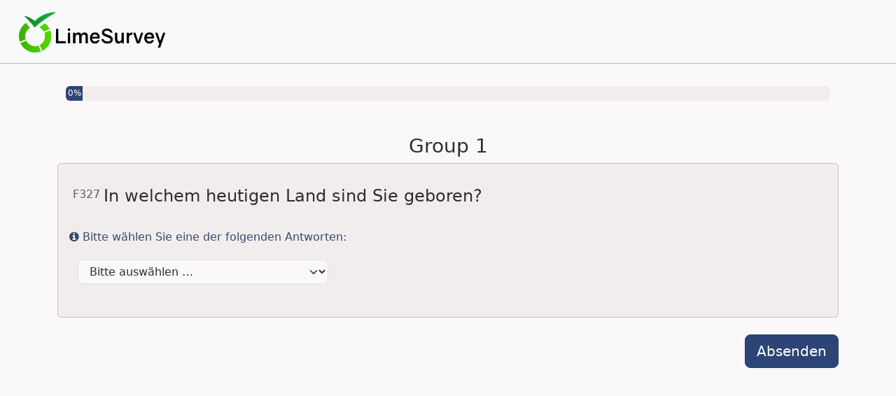

--- FILE ---
content_type: text/html; charset=utf-8
request_url: https://master.sondages.pro/694539?newtest=Y&lang=de
body_size: 7252
content:
<!DOCTYPE html>
<html lang="de" dir="ltr" class="de dir-ltr  no-js " >
          <head>
    <meta http-equiv="content-type" content="text/html; charset=UTF-8" />
    <meta http-equiv="X-UA-Compatible" content="IE=edge" />
    <meta name="viewport" content="width=device-width, initial-scale=1.0" />
    <meta name="generator" content="LimeSurvey http://www.limesurvey.org" />
    
    






        
    <link rel="stylesheet" type="text/css" href="/tmp/assets/35792119/noto.css" />
<link rel="stylesheet" type="text/css" href="/tmp/assets/3b8c20fb/css/font-awesome.min.css" />
<link rel="stylesheet" type="text/css" href="/tmp/assets/8be92328/remixicon.css" />
<link rel="stylesheet" type="text/css" href="/tmp/assets/afab7831/survey.css" />
<link rel="stylesheet" type="text/css" href="/tmp/assets/f4e94b87/build/embeddables.min.css" />
<link rel="stylesheet" type="text/css" href="/tmp/assets/2bb6e570/template-core.css" />
<link rel="stylesheet" type="text/css" href="/tmp/assets/2bb6e570/awesome-bootstrap-checkbox/awesome-bootstrap-checkbox.css" />
<link rel="stylesheet" type="text/css" href="/tmp/assets/c778be60/css/base.css" />
<link rel="stylesheet" type="text/css" href="/tmp/assets/c778be60/css/skelvanilla.css" />
<link rel="stylesheet" type="text/css" href="/tmp/assets/c778be60/css/template-core.css" />
<link rel="stylesheet" type="text/css" href="/tmp/assets/c778be60/css/theme-vanilla.css" />
<link rel="stylesheet" type="text/css" href="/tmp/assets/c778be60/css/theme-skelvanilla.css" />
<link rel="stylesheet" type="text/css" href="/tmp/assets/c778be60/css/noTablesOnMobile.css" />
<link rel="stylesheet" type="text/css" href="/tmp/assets/c778be60/css/theme.css" />
<link rel="stylesheet" type="text/css" href="/tmp/assets/c778be60/css/custom.css" />
<script type='text/javascript'>window.debugState = {frontend : (0 === 1), backend : (0 === 1)};</script><script type="text/javascript" src="/tmp/assets/146dab1b/jquery.min.js" class="headScriptTag"></script>
<script type="text/javascript" src="/tmp/assets/736a01e2/jquery-migrate.min.js" class="headScriptTag"></script>
<script type="text/javascript" src="/tmp/assets/966eec45/moment-with-locales.min.js" class="headScriptTag"></script>
<script type="text/javascript" src="/tmp/assets/e5608ed5/em_javascript.js" class="headScriptTag"></script>
<script type="text/javascript" src="/tmp/assets/39c3405d/build/lslog.js" class="headScriptTag"></script>
<script type="text/javascript" src="/tmp/assets/df00c9fd/pjax.js" class="headScriptTag"></script>
<script type="text/javascript" src="/tmp/assets/afab7831/survey.js" class="headScriptTag"></script>
<script type="text/javascript" src="/tmp/assets/2bb6e570/template-core.js" class="headScriptTag"></script>
<script type="text/javascript" src="/tmp/assets/c778be60/scripts/bootstrap.bundle.min.js" class="headScriptTag"></script>
<script type="text/javascript" src="/tmp/assets/c778be60/scripts/theme-vanilla.js" class="headScriptTag"></script>
<script type="text/javascript" src="/tmp/assets/c778be60/scripts/aria-a11y.js" class="headScriptTag"></script>
<script type="text/javascript" src="/tmp/assets/c778be60/scripts/theme.js" class="headScriptTag"></script>
<script type="text/javascript" src="/tmp/assets/c778be60/scripts/custom.js" class="headScriptTag"></script>
<script type="text/javascript" src="/tmp/assets/f5d93f7b/survey_runtime.js" class="headScriptTag"></script>
<script type="text/javascript">
/*<![CDATA[*/
LSvar={"bFixNumAuto":1,"bNumRealValue":0,"sLEMradix":",","lang":{"confirm":{"confirm_cancel":"Abbrechen","confirm_ok":"OK"}},"showpopup":1,"startPopups":{},"debugMode":0};
LSvar= LSvar || {};
LSvar.bFixNumAuto = 1;
LSvar.bNumRealValue = 0;
/*]]>*/
</script>
<title>Bootstrap Dropdown Demo Survey</title>
            <link rel="shortcut icon" href="/tmp/assets/dfc3f9f/favicon.ico" />
        <script type="text/javascript">
        if(window.basicThemeScripts === undefined){ 
            window.basicThemeScripts = new ThemeScripts(); 
        } 
    </script>
        
            
        
        

    
</head>

    <body
    class="awesome-checkbox skelvanilla font- lang-de  brand-logo" ><script type="text/javascript" src="/tmp/assets/244df86b/decimal.js"></script>
<script type="text/javascript" src="/tmp/assets/b4db0457/decimalcustom.js"></script>
<script type="text/javascript" src="/tmp/assets/f5d93f7b/nojs.js"></script>
<script type="text/javascript">
/*<![CDATA[*/
resetQuestionTimers(694539)
setJsVar();
$.extend(LSvar.lang,{ "yes":"Ja","no":"Nein" })
/*]]>*/
</script>
<script type="text/javascript" id="lemscripts">
/*<![CDATA[*/
var LEMmode='group';
var LEMgseq=0;
ExprMgr_process_relevance_and_tailoring = function(evt_type,sgqa,type){
if (typeof LEM_initialized == 'undefined') {
LEM_initialized=true;
LEMsetTabIndexes();
}
if (evt_type == 'onchange' && (typeof last_sgqa !== 'undefined' && sgqa==last_sgqa) && (typeof last_evt_type !== 'undefined' && last_evt_type == 'TAB' && type != 'checkbox')) {
  last_evt_type='onchange';
  last_sgqa=sgqa;
  return;
}
if (evt_type == 'updated'  && (typeof last_sgqa !== 'undefined' && sgqa==last_sgqa)) {
  last_evt_type='updated';
  last_sgqa=sgqa;
  return;
}
last_evt_type = evt_type;
last_sgqa=sgqa;
  relChange3607=false;
  relChangeG0=false;
  LEMrel3607(sgqa);

}
function LEMrel3607(sgqa){
  var UsesVars = '  ';
  if (typeof sgqa !== 'undefined' && !LEMregexMatch('/ java' + sgqa + ' /', UsesVars)) {
    return;
  }

if (1)
{
  LEMval3607(sgqa);
  relChange3607=true;
  $('#relevance3607').val('1');
}
$('#relevance3607').val('1');  // always true
}
function LEMval3607(sgqa){
  isValidSum3607=true;
  isValidOther3607=true;
  isValidOtherComment3607=true;

  if(((1))){
    $('#vmsg_3607_default').trigger('classChangeGood');
  }
  else {
    $('#vmsg_3607_default').trigger('classChangeError');
    isValidOther3607=false;
  }

  if(isValidSum3607){
    $('#totalvalue_3607').trigger('classChangeGood');
  }
  else {
    $('#totalvalue_3607').trigger('classChangeError');
  }

  if(isValidOtherComment3607){
    $('#othertext694539X246').addClass('em_sq_validation').trigger('classChangeGood');
  }
  else {
    $('#othertext694539X246').addClass('em_sq_validation').trigger('classChangeError');
  }
}
var LEMalias2varName = {
};
var LEMvarNameAttr = {
};

/*]]>*/
</script>

    <div id="body-wrapper">
              <span style="display: none;" id="__emcache_debug" value="off"></span>
    
      <div id="dynamicReloadContainer">
                                                
    <!-- Bootstrap Navigation Bar -->
                    <div class="d-flex flex-wrap justify-content-center avbar-expand-md  invisible bg-body-tertiary border-bottom border-secondary-subtle" aria-hidden="true">
            <div class="container-fluid  position-relative">
                                                                    <div class="navbar-brand logo-container d-none d-md-block">
                        <img class="logo img-fluid" src="/tmp/assets/dfc3f9f/logo.png" alt="Bootstrap Dropdown Demo Survey" />
                    </div>
                                            </div>
        </div>
        <header class="d-flex flex-wrap justify-content-center navbar-expand-md bg-body-tertiary border-bottom border-secondary-subtle fixed-top">
        <div class="container-fluid  position-relative">
            <span  class="skip-navigation nav navbar-nav">
    <a class="sr-only sr-only-focusable nav-link bg-body position-absolute top-0 start-0" href="#limesurvey">Gehe zur Umfrage</a>
</span>

                                                    <div class="navbar-brand logo-container d-none d-md-block">
                    <img class="logo img-fluid" src="/tmp/assets/dfc3f9f/logo.png" alt="Bootstrap Dropdown Demo Survey" />
                </div>
                                </div>
    </header>



                                        <!-- Outer Frame Container -->
                                                          <!-- outer frame container -->
<main class=" outerframe    container-md  " id="outerframeContainer" tabindex="-1" role="main" >
            <!-- Top container -->
    <div class=" top-container "   >
        <div class=" top-content   container "  >
                        <div class="visually-hidden">Sie haben 0% dieser Umfrage fertiggestellt.</div>
                <div class=" progress "   aria-hidden="true">
                    <div class=" progress-bar "  style="min-width: 2em; width: 0%;">
                        0%
                    </div>
                </div>
        </div>
    </div>

        
<!-- Main Row -->
<div id="main-row"  >
    <!-- Main Col -->
    <div class="  col-centered  space-col" id="main-col" >
                                




                        

                                        


<!-- Start of the main Form-->
<form id="limesurvey" name="limesurvey" autocomplete="off" class="survey-form-container form" tabindex="-1" action="/694539" method="post">
<input type="hidden" value="bzlwemhIbXZJVXBKcU53Tkt3cHFac245a1l-bTR3Q3jEHRw3Th9tu3NaIorJnJu3N7L9FG-qF8p-pGNSopHoSg==" name="YII_CSRF_TOKEN" />

<!-- Ajax value -->
<!-- Needs to be set by javascript! Because if JavaScript is disabled, ajaxmode will completely fail! -->



<!-- Field Names -->
<input type='hidden' name='fieldnames' value='694539X246X3607' id='fieldnames' />

<input id="thisstep" type="hidden" value="1" name="thisstep" /><input id="sid" type="hidden" value="694539" name="sid" /><input id="start_time" type="hidden" value="1768997875" name="start_time" /><input id="LEMpostKey" type="hidden" value="1786217142" name="LEMpostKey" />

<!-- Submit button -->
<button type="submit" id="defaultbtn" value="default" name="move" class="submit d-none" style="display:none">Standard</button>
 <!-- main form -->

        <!-- emScriptsAndHiddenInputs updated -->
<input type='hidden' id='relevance3607' name='relevance3607' value='1'/>
<input type='hidden' id='relevanceG0' name='relevanceG0' value='1'/>
<input type='hidden' id='aQuestionsWithDependencies' data-qids='[]' />

        

<!-- No JavaScript alert -->
<div class=' ls-js-hidden warningjs  alert alert-danger '    data-type='checkjavascript'>
    Achtung: Javascript ist in Ihrem Browser für diese Webseite deaktiviert. Es kann sein, dass Sie daher die Umfrage nicht abschließen werden können. Bitte überprüfen Sie Ihre Browser-Einstellungen.
</div>


        

                
<!-- START OF GROUP: Group 1   -->
<div id='group-0' class=" group-outer-container  space-col" >

        
<div class=" group-container  space-col" >

        
<!-- Group Name -->
    <div class=" group-title   text-center h3 space-col" >
        Group 1
    </div>


        
    

    
    <!-- PRESENT THE QUESTIONS -->
             <!-- Question 3607  -->
<div  id="question3607" class="card card-body bg-body-secondary mb-4 list-dropdown   question-container  " >
    
    <!-- Question F327 -->

                                                
<!-- Question text -->
<div class=" question-title-container "  >
    

    <span class=' text-muted question-code ' >
        F327
    </span>

<div class=" question-text " >
    <div id="ls-question-text-694539X246X3607" class=" ls-label-question  h4" >
        <p>In welchem heutigen Land sind Sie geboren?</p>

    </div>
</div>

</div>


                
<!-- Survey question help -->
    

    
        
<!-- LimeSurvey valid message and help -->
<div class=" question-valid-container   text-info" >
    <div class="ls-questionhelp " role="alert"  id="vmsg_3607"  >
    <div id='vmsg_3607_default' class='ls-question-message ls-em-tip em_default'>
   Bitte wählen Sie eine der folgenden Antworten:
</div>

</div>
           </div>


        <div class=" answer-container    container-fluid" >
                                                
<!-- List Dropdown -->

<!-- answer-->
<div class="mb-3 row g-1 align-items-center ls-answers answer-item ">
    <div class="col-auto">
        <select
                class="form-select form-control list-question-select"
                name="694539X246X3607"
                id="answer694539X246X3607"
                                aria-labelledby="ls-question-text-694539X246X3607" aria-describedby="vmsg_3607"
        >
                                
<!-- option -->
<option value=''  selected="selected"  >
    Bitte auswählen …
</option>
<!-- end of option -->

<!-- option -->
<option value='4'   >
    Afghanistan
</option>
<!-- end of option -->

<!-- option -->
<option value='8'   >
    Albanien
</option>
<!-- end of option -->

<!-- option -->
<option value='12'   >
    Algerien
</option>
<!-- end of option -->

<!-- option -->
<option value='20'   >
    Andorra
</option>
<!-- end of option -->

<!-- option -->
<option value='24'   >
    Angola
</option>
<!-- end of option -->

<!-- option -->
<option value='28'   >
    Antigua und Barbuda
</option>
<!-- end of option -->

<!-- option -->
<option value='31'   >
    Aserbaidschan
</option>
<!-- end of option -->

<!-- option -->
<option value='32'   >
    Argentinien
</option>
<!-- end of option -->

<!-- option -->
<option value='36'   >
    Australien
</option>
<!-- end of option -->

<!-- option -->
<option value='40'   >
    Österreich
</option>
<!-- end of option -->

<!-- option -->
<option value='44'   >
    Bahamas
</option>
<!-- end of option -->

<!-- option -->
<option value='48'   >
    Bahrain
</option>
<!-- end of option -->

<!-- option -->
<option value='50'   >
    Bangladesch
</option>
<!-- end of option -->

<!-- option -->
<option value='51'   >
    Armenien
</option>
<!-- end of option -->

<!-- option -->
<option value='52'   >
    Barbados
</option>
<!-- end of option -->

<!-- option -->
<option value='56'   >
    Belgien
</option>
<!-- end of option -->

<!-- option -->
<option value='64'   >
    Bhutan
</option>
<!-- end of option -->

<!-- option -->
<option value='68'   >
    Bolivien
</option>
<!-- end of option -->

<!-- option -->
<option value='70'   >
    Bosnien und Herzegowina
</option>
<!-- end of option -->

<!-- option -->
<option value='72'   >
    Botsuana
</option>
<!-- end of option -->

<!-- option -->
<option value='76'   >
    Brasilien
</option>
<!-- end of option -->

<!-- option -->
<option value='84'   >
    Belize
</option>
<!-- end of option -->

<!-- option -->
<option value='90'   >
    Salomonen
</option>
<!-- end of option -->

<!-- option -->
<option value='96'   >
    Brunei Darussalam
</option>
<!-- end of option -->

<!-- option -->
<option value='100'   >
    Bulgarien
</option>
<!-- end of option -->

<!-- option -->
<option value='104'   >
    Myanmar
</option>
<!-- end of option -->

<!-- option -->
<option value='108'   >
    Burundi
</option>
<!-- end of option -->

<!-- option -->
<option value='112'   >
    Belarus
</option>
<!-- end of option -->

<!-- option -->
<option value='116'   >
    Kambodscha
</option>
<!-- end of option -->

<!-- option -->
<option value='120'   >
    Kamerun
</option>
<!-- end of option -->

<!-- option -->
<option value='124'   >
    Kanada
</option>
<!-- end of option -->

<!-- option -->
<option value='132'   >
    Cabo Verde
</option>
<!-- end of option -->

<!-- option -->
<option value='140'   >
    Zentralafrikanische Republik
</option>
<!-- end of option -->

<!-- option -->
<option value='144'   >
    Sri Lanka
</option>
<!-- end of option -->

<!-- option -->
<option value='148'   >
    Tschad
</option>
<!-- end of option -->

<!-- option -->
<option value='152'   >
    Chile
</option>
<!-- end of option -->

<!-- option -->
<option value='156'   >
    China
</option>
<!-- end of option -->

<!-- option -->
<option value='158'   >
    Taiwan
</option>
<!-- end of option -->

<!-- option -->
<option value='170'   >
    Kolumbien
</option>
<!-- end of option -->

<!-- option -->
<option value='174'   >
    Komoren
</option>
<!-- end of option -->

<!-- option -->
<option value='178'   >
    Kongo
</option>
<!-- end of option -->

<!-- option -->
<option value='180'   >
    Kongo, Demokratische Republik
</option>
<!-- end of option -->

<!-- option -->
<option value='184'   >
    Cookinseln
</option>
<!-- end of option -->

<!-- option -->
<option value='188'   >
    Costa Rica
</option>
<!-- end of option -->

<!-- option -->
<option value='191'   >
    Kroatien
</option>
<!-- end of option -->

<!-- option -->
<option value='192'   >
    Kuba
</option>
<!-- end of option -->

<!-- option -->
<option value='196'   >
    Zypern
</option>
<!-- end of option -->

<!-- option -->
<option value='203'   >
    Tschechische Republik
</option>
<!-- end of option -->

<!-- option -->
<option value='204'   >
    Benin
</option>
<!-- end of option -->

<!-- option -->
<option value='208'   >
    Dänemark
</option>
<!-- end of option -->

<!-- option -->
<option value='212'   >
    Dominica
</option>
<!-- end of option -->

<!-- option -->
<option value='214'   >
    Dominikanische Republik
</option>
<!-- end of option -->

<!-- option -->
<option value='218'   >
    Ecuador
</option>
<!-- end of option -->

<!-- option -->
<option value='222'   >
    El Salvador
</option>
<!-- end of option -->

<!-- option -->
<option value='226'   >
    Äquatorialguinea
</option>
<!-- end of option -->

<!-- option -->
<option value='231'   >
    Äthiopien
</option>
<!-- end of option -->

<!-- option -->
<option value='232'   >
    Eritrea
</option>
<!-- end of option -->

<!-- option -->
<option value='233'   >
    Estland
</option>
<!-- end of option -->

<!-- option -->
<option value='242'   >
    Fidschi
</option>
<!-- end of option -->

<!-- option -->
<option value='246'   >
    Finnland
</option>
<!-- end of option -->

<!-- option -->
<option value='250'   >
    Frankreich
</option>
<!-- end of option -->

<!-- option -->
<option value='262'   >
    Dschibuti
</option>
<!-- end of option -->

<!-- option -->
<option value='266'   >
    Gabun
</option>
<!-- end of option -->

<!-- option -->
<option value='268'   >
    Georgien
</option>
<!-- end of option -->

<!-- option -->
<option value='270'   >
    Gambia
</option>
<!-- end of option -->

<!-- option -->
<option value='276'   >
    Deutschland
</option>
<!-- end of option -->

<!-- option -->
<option value='288'   >
    Ghana
</option>
<!-- end of option -->

<!-- option -->
<option value='296'   >
    Kiribati
</option>
<!-- end of option -->

<!-- option -->
<option value='300'   >
    Griechenland
</option>
<!-- end of option -->

<!-- option -->
<option value='308'   >
    Grenada
</option>
<!-- end of option -->

<!-- option -->
<option value='320'   >
    Guatemala
</option>
<!-- end of option -->

<!-- option -->
<option value='324'   >
    Guinea
</option>
<!-- end of option -->

<!-- option -->
<option value='328'   >
    Guyana
</option>
<!-- end of option -->

<!-- option -->
<option value='332'   >
    Haiti
</option>
<!-- end of option -->

<!-- option -->
<option value='336'   >
    Vatikanstadt
</option>
<!-- end of option -->

<!-- option -->
<option value='340'   >
    Honduras
</option>
<!-- end of option -->

<!-- option -->
<option value='348'   >
    Ungarn
</option>
<!-- end of option -->

<!-- option -->
<option value='352'   >
    Island
</option>
<!-- end of option -->

<!-- option -->
<option value='356'   >
    Indien
</option>
<!-- end of option -->

<!-- option -->
<option value='360'   >
    Indonesien
</option>
<!-- end of option -->

<!-- option -->
<option value='364'   >
    Iran
</option>
<!-- end of option -->

<!-- option -->
<option value='368'   >
    Irak
</option>
<!-- end of option -->

<!-- option -->
<option value='372'   >
    Irland
</option>
<!-- end of option -->

<!-- option -->
<option value='376'   >
    Israel
</option>
<!-- end of option -->

<!-- option -->
<option value='380'   >
    Italien
</option>
<!-- end of option -->

<!-- option -->
<option value='383'   >
    Kosovo
</option>
<!-- end of option -->

<!-- option -->
<option value='384'   >
    Côte d&#039;Ivoire
</option>
<!-- end of option -->

<!-- option -->
<option value='388'   >
    Jamaika
</option>
<!-- end of option -->

<!-- option -->
<option value='392'   >
    Japan
</option>
<!-- end of option -->

<!-- option -->
<option value='398'   >
    Kasachstan
</option>
<!-- end of option -->

<!-- option -->
<option value='400'   >
    Jordanien
</option>
<!-- end of option -->

<!-- option -->
<option value='404'   >
    Kenia
</option>
<!-- end of option -->

<!-- option -->
<option value='408'   >
    Korea, Demokratische Volksrepublik
</option>
<!-- end of option -->

<!-- option -->
<option value='410'   >
    Korea, Republik
</option>
<!-- end of option -->

<!-- option -->
<option value='414'   >
    Kuwait
</option>
<!-- end of option -->

<!-- option -->
<option value='417'   >
    Kirgisistan
</option>
<!-- end of option -->

<!-- option -->
<option value='418'   >
    Laos
</option>
<!-- end of option -->

<!-- option -->
<option value='422'   >
    Libanon
</option>
<!-- end of option -->

<!-- option -->
<option value='426'   >
    Lesotho
</option>
<!-- end of option -->

<!-- option -->
<option value='428'   >
    Lettland
</option>
<!-- end of option -->

<!-- option -->
<option value='430'   >
    Liberia
</option>
<!-- end of option -->

<!-- option -->
<option value='434'   >
    Libyen
</option>
<!-- end of option -->

<!-- option -->
<option value='438'   >
    Liechtenstein
</option>
<!-- end of option -->

<!-- option -->
<option value='440'   >
    Litauen
</option>
<!-- end of option -->

<!-- option -->
<option value='442'   >
    Luxemburg
</option>
<!-- end of option -->

<!-- option -->
<option value='450'   >
    Madagaskar
</option>
<!-- end of option -->

<!-- option -->
<option value='454'   >
    Malawi
</option>
<!-- end of option -->

<!-- option -->
<option value='458'   >
    Malaysia
</option>
<!-- end of option -->

<!-- option -->
<option value='462'   >
    Malediven
</option>
<!-- end of option -->

<!-- option -->
<option value='466'   >
    Mali
</option>
<!-- end of option -->

<!-- option -->
<option value='470'   >
    Malta
</option>
<!-- end of option -->

<!-- option -->
<option value='478'   >
    Mauretanien
</option>
<!-- end of option -->

<!-- option -->
<option value='480'   >
    Mauritius
</option>
<!-- end of option -->

<!-- option -->
<option value='484'   >
    Mexiko
</option>
<!-- end of option -->

<!-- option -->
<option value='492'   >
    Monaco
</option>
<!-- end of option -->

<!-- option -->
<option value='496'   >
    Mongolei
</option>
<!-- end of option -->

<!-- option -->
<option value='498'   >
    Moldau
</option>
<!-- end of option -->

<!-- option -->
<option value='499'   >
    Montenegro
</option>
<!-- end of option -->

<!-- option -->
<option value='504'   >
    Marokko
</option>
<!-- end of option -->

<!-- option -->
<option value='508'   >
    Mosambik
</option>
<!-- end of option -->

<!-- option -->
<option value='512'   >
    Oman
</option>
<!-- end of option -->

<!-- option -->
<option value='516'   >
    Namibia
</option>
<!-- end of option -->

<!-- option -->
<option value='520'   >
    Nauru
</option>
<!-- end of option -->

<!-- option -->
<option value='524'   >
    Nepal
</option>
<!-- end of option -->

<!-- option -->
<option value='528'   >
    Niederlande
</option>
<!-- end of option -->

<!-- option -->
<option value='548'   >
    Vanuatu
</option>
<!-- end of option -->

<!-- option -->
<option value='554'   >
    Neuseeland
</option>
<!-- end of option -->

<!-- option -->
<option value='558'   >
    Nicaragua
</option>
<!-- end of option -->

<!-- option -->
<option value='562'   >
    Niger
</option>
<!-- end of option -->

<!-- option -->
<option value='566'   >
    Nigeria
</option>
<!-- end of option -->

<!-- option -->
<option value='578'   >
    Norwegen
</option>
<!-- end of option -->

<!-- option -->
<option value='583'   >
    Mikronesien
</option>
<!-- end of option -->

<!-- option -->
<option value='584'   >
    Marshallinseln
</option>
<!-- end of option -->

<!-- option -->
<option value='585'   >
    Palau
</option>
<!-- end of option -->

<!-- option -->
<option value='586'   >
    Pakistan
</option>
<!-- end of option -->

<!-- option -->
<option value='591'   >
    Panama
</option>
<!-- end of option -->

<!-- option -->
<option value='598'   >
    Papua-Neuguinea
</option>
<!-- end of option -->

<!-- option -->
<option value='600'   >
    Paraguay
</option>
<!-- end of option -->

<!-- option -->
<option value='604'   >
    Peru
</option>
<!-- end of option -->

<!-- option -->
<option value='608'   >
    Philippinen
</option>
<!-- end of option -->

<!-- option -->
<option value='616'   >
    Polen
</option>
<!-- end of option -->

<!-- option -->
<option value='620'   >
    Portugal
</option>
<!-- end of option -->

<!-- option -->
<option value='624'   >
    Guinea-Bissau
</option>
<!-- end of option -->

<!-- option -->
<option value='626'   >
    Timor-Leste
</option>
<!-- end of option -->

<!-- option -->
<option value='634'   >
    Katar
</option>
<!-- end of option -->

<!-- option -->
<option value='642'   >
    Rumänien
</option>
<!-- end of option -->

<!-- option -->
<option value='643'   >
    Russische Föderation
</option>
<!-- end of option -->

<!-- option -->
<option value='646'   >
    Ruanda
</option>
<!-- end of option -->

<!-- option -->
<option value='659'   >
    St. Kitts und Nevis
</option>
<!-- end of option -->

<!-- option -->
<option value='662'   >
    St. Lucia
</option>
<!-- end of option -->

<!-- option -->
<option value='670'   >
    St. Vincent und die Grenadinen
</option>
<!-- end of option -->

<!-- option -->
<option value='674'   >
    San Marino
</option>
<!-- end of option -->

<!-- option -->
<option value='678'   >
    São Tomé und Príncipe
</option>
<!-- end of option -->

<!-- option -->
<option value='682'   >
    Saudi-Arabien
</option>
<!-- end of option -->

<!-- option -->
<option value='686'   >
    Senegal
</option>
<!-- end of option -->

<!-- option -->
<option value='688'   >
    Serbien
</option>
<!-- end of option -->

<!-- option -->
<option value='690'   >
    Seychellen
</option>
<!-- end of option -->

<!-- option -->
<option value='694'   >
    Sierra Leone
</option>
<!-- end of option -->

<!-- option -->
<option value='702'   >
    Singapur
</option>
<!-- end of option -->

<!-- option -->
<option value='703'   >
    Slowakei
</option>
<!-- end of option -->

<!-- option -->
<option value='704'   >
    Vietnam
</option>
<!-- end of option -->

<!-- option -->
<option value='705'   >
    Slowenien
</option>
<!-- end of option -->

<!-- option -->
<option value='706'   >
    Somalia
</option>
<!-- end of option -->

<!-- option -->
<option value='710'   >
    Südafrika
</option>
<!-- end of option -->

<!-- option -->
<option value='716'   >
    Simbabwe
</option>
<!-- end of option -->

<!-- option -->
<option value='724'   >
    Spanien
</option>
<!-- end of option -->

<!-- option -->
<option value='728'   >
    Südsudan
</option>
<!-- end of option -->

<!-- option -->
<option value='729'   >
    Sudan
</option>
<!-- end of option -->

<!-- option -->
<option value='740'   >
    Suriname
</option>
<!-- end of option -->

<!-- option -->
<option value='748'   >
    Eswatini
</option>
<!-- end of option -->

<!-- option -->
<option value='752'   >
    Schweden
</option>
<!-- end of option -->

<!-- option -->
<option value='756'   >
    Schweiz
</option>
<!-- end of option -->

<!-- option -->
<option value='760'   >
    Syrien
</option>
<!-- end of option -->

<!-- option -->
<option value='762'   >
    Tadschikistan
</option>
<!-- end of option -->

<!-- option -->
<option value='764'   >
    Thailand
</option>
<!-- end of option -->

<!-- option -->
<option value='768'   >
    Togo
</option>
<!-- end of option -->

<!-- option -->
<option value='776'   >
    Tonga
</option>
<!-- end of option -->

<!-- option -->
<option value='780'   >
    Trinidad und Tobago
</option>
<!-- end of option -->

<!-- option -->
<option value='784'   >
    Vereinigte Arabische Emirate
</option>
<!-- end of option -->

<!-- option -->
<option value='788'   >
    Tunesien
</option>
<!-- end of option -->

<!-- option -->
<option value='792'   >
    Türkei
</option>
<!-- end of option -->

<!-- option -->
<option value='795'   >
    Turkmenistan
</option>
<!-- end of option -->

<!-- option -->
<option value='798'   >
    Tuvalu
</option>
<!-- end of option -->

<!-- option -->
<option value='800'   >
    Uganda
</option>
<!-- end of option -->

<!-- option -->
<option value='804'   >
    Ukraine
</option>
<!-- end of option -->

<!-- option -->
<option value='807'   >
    Nordmazedonien
</option>
<!-- end of option -->

<!-- option -->
<option value='818'   >
    Ägypten
</option>
<!-- end of option -->

<!-- option -->
<option value='826'   >
    Großbritannien
</option>
<!-- end of option -->

<!-- option -->
<option value='834'   >
    Tansania
</option>
<!-- end of option -->

<!-- option -->
<option value='840'   >
    Vereinigte Staaten
</option>
<!-- end of option -->

<!-- option -->
<option value='854'   >
    Burkina Faso
</option>
<!-- end of option -->

<!-- option -->
<option value='858'   >
    Uruguay
</option>
<!-- end of option -->

<!-- option -->
<option value='860'   >
    Usbekistan
</option>
<!-- end of option -->

<!-- option -->
<option value='862'   >
    Venezuela
</option>
<!-- end of option -->

<!-- option -->
<option value='882'   >
    Samoa
</option>
<!-- end of option -->

<!-- option -->
<option value='887'   >
    Jemen
</option>
<!-- end of option -->

<!-- option -->
<option value='894'   >
    Sambia
</option>
<!-- end of option -->

<!-- option -->
<option value='99'   >
    keine Angabe
</option>
<!-- end of option -->

        </select>
    </div>
                

        <input id="java694539X246X3607" disabled="disabled" type="hidden" value="" name="java694539X246X3607" />
</div>
<!-- end of answer  -->

            </div>


            
    <!-- End of question F327 -->

</div>
<!-- End of question  3607  -->

    
    <!-- Hidden inputs -->
            <input type='hidden' name='lastgroup' value='694539X246' id='lastgroup' />
    
    </div>


</div>
<!-- END OF GROUP: Group 1   -->

    
                

<!-- PRESENT THE NAVIGATOR -->
<div class="    row navigator space-col" id="navigator-container" >

    <!-- Previous button container -->
    <div class="   col-6 text-start" >

                    </div>
    <div class="   col-6 text-end">

                
                                        <!-- Button submit -->
                <button  id="ls-button-submit" type="submit" value="movesubmit" name="move"  accesskey="n" class="   ls-move-btn ls-move-submit-btn action--ls-button-submit  btn btn-lg btn-primary">
                    Absenden
                </button>
                        </div>
</div>
<!-- Extra navigator part -->
    <!-- extra tools, can be shown with javascript too (just remove ls-js-hidden class -->
    <div class="row ls-js-hidden">
        <!-- Extra button container -->
        <div class="col-6 clearall-saveall-wrapper">
                                        
<div class="">
    <div class="">
        <label class="col-form-label fw-bold ls-js-hidden">
            <input value="confirm" name="confirm-clearall" type="checkbox" class="me-2 "><span class="control-label">Bitte bestätigen Sie, dass Sie Ihre Antwort löschen möchten.</span>
        </label>
        <button type="submit" name="clearall" value="clearall" data-confirmedby="confirm-clearall" class="ls-clearaction ls-clearall btn btn-link" title="Diese Aktion muss bestätigt werden.">Umfrage verlassen und Antworten löschen</button>
    </div>
</div>

                    </div>
         <!-- Index container -->
            </div>



    
</form> <!-- main form -->

            

    </div> <!-- main col -->
</div> <!-- main row -->
</main>
                        </div>
          <!--
<footer class="navbar bg-body-tertiary border-top border-secondary-subtle">
    <div class="container-fluid">
        This is a sample navbar by <a href="https://www.sondages.pro/" target="_blank" title="Hire a core LimeSurvey developer for your surveys and questionnaires">Sondages Pro : LimeSurvey Serices</a>
    </div>
</footer>
-->

                    



<!-- Bootstrap Modal Alert -->
<div id="bootstrap-alert-box-modal" class=" modal fade " >
    <div class=" modal-dialog " >
        <div class=" modal-content "  >
            <div class=" modal-header "  style="min-height:40px;"  >
                <button   type="button" data-bs-dismiss="modal" aria-hidden="true"  class=" btn-close "  ></button>
                <div class=" modal-title" >&nbsp;</div>
            </div>
            <div class=" modal-body " >
            </div>
                        <div class=" modal-footer " >
                <a  href="#" data-bs-dismiss="modal"   class=" btn btn-outline-secondary ">Schließen</a>
            </div>
                    </div>
    </div>
</div>

              
              <script>
        window.basicThemeScripts.init();
        window.TemplateAccessible.init([]);
      </script>
      </div>
  <script type="text/javascript" src="/tmp/assets/f4e94b87/build/embeddables.min.js"></script>
<script type="text/javascript">
/*<![CDATA[*/

            if(window.basicThemeScripts === undefined){ 
                window.basicThemeScripts = new ThemeScripts(); 
            } 
            basicThemeScripts.initGlobal(); 
            

            try{ 
                triggerEmClassChange(); 
            } catch(e) {
                console.ls.warn('triggerEmClassChange could not be run. Is survey.js/old_template_core_pre.js correctly loaded?');
            }

triggerEmRelevance();
jQuery(document).off('pjax:scriptcomplete.mainBottom').on('ready pjax:scriptcomplete.mainBottom', function() {

   /* var mathisElement = $('.btn-outline-secondary');
    console.log(mathisElement);
    mathisElement.eq(0).click(); 
    
    var specificElement = $('.form-control');
    specificElement.eq(2).click();
    
    var rickElement = $('.inner');
    console.log(rickElement);
    
    rickElement.eq(0).hide();
});*/
activateActionLink();
activateConfirmButton();

    $('#limesurvey').append('<input type="hidden" name="ajax" value="off" id="ajax" />');
    
updateMandatoryErrorClass();
});
/*]]>*/
</script>
</body>
</html>


--- FILE ---
content_type: text/css
request_url: https://master.sondages.pro/tmp/assets/f4e94b87/build/embeddables.min.css
body_size: 184
content:
oembed{display:block;background:grey}oembed>.svgcontainer{min-height:400px;display:flex;flex-direction:column;justify-content:center;align-content:center;align-items:center;align-self:center}oembed>.svgcontainer>svg{width:120px}oembed>.svgcontainer>svg:hover{fill:#efefef}oembed,embed{min-height:400px}


--- FILE ---
content_type: text/css
request_url: https://master.sondages.pro/tmp/assets/c778be60/css/base.css
body_size: 378
content:
/*
    LimeSurvey: some vanilla basic css, needed for childs template
    Adding css here is a good idea for template new feature
    Copyright (C) 2018 The LimeSurvey Project Team
    All rights reserved.
*/

/* Index button extra css */
.index-button .list-group:not(:last-child) {
    margin-bottom: -1px
}

/** On smaller screens - handle input on demand label alignment **/
@media (max-width: 768px) {
    .form-horizontal .control-label.col-12 {
        text-align: left;
    }

    .dir-rtl .form-horizontal .control-label.col-12 {
        text-align: right;
    }
}
/** On larger screens - handle input on demand label alignment **/
@media (min-width: 769px) {
    .form-horizontal .control-label.col-12 {
        text-align: right;
    }

    .dir-rtl .form-horizontal .control-label.col-12 {
        text-align: left;
    }
}


--- FILE ---
content_type: text/css
request_url: https://master.sondages.pro/tmp/assets/c778be60/css/skelvanilla.css
body_size: 138880
content:
@charset "UTF-8";
:root,
[data-bs-theme=light] {
  --bs-blue: #0d6efd;
  --bs-indigo: #6610f2;
  --bs-purple: #6f42c1;
  --bs-pink: #d63384;
  --bs-red: #dc3545;
  --bs-orange: #fd7e14;
  --bs-yellow: #ffc107;
  --bs-green: #198754;
  --bs-teal: #20c997;
  --bs-cyan: #0dcaf0;
  --bs-black: #000;
  --bs-white: #fff;
  --bs-gray: #6c757d;
  --bs-gray-dark: #343a40;
  --bs-gray-100: #f8f9fa;
  --bs-gray-200: #e9ecef;
  --bs-gray-300: #dee2e6;
  --bs-gray-400: #ced4da;
  --bs-gray-500: #adb5bd;
  --bs-gray-600: #6c757d;
  --bs-gray-700: #495057;
  --bs-gray-800: #343a40;
  --bs-gray-900: #212529;
  --bs-primary: #2D4576;
  --bs-secondary: #495057;
  --bs-success: #31572C;
  --bs-info: #38496c;
  --bs-warning: #684f03;
  --bs-danger: #952D3E;
  --bs-light: #f8f9fa;
  --bs-dark: #212529;
  --bs-primary-rgb: 45, 69, 118;
  --bs-secondary-rgb: 73, 80, 87;
  --bs-success-rgb: 49, 87, 44;
  --bs-info-rgb: 56, 73, 108;
  --bs-warning-rgb: 104, 79, 3;
  --bs-danger-rgb: 149, 45, 62;
  --bs-light-rgb: 248, 249, 250;
  --bs-dark-rgb: 33, 37, 41;
  --bs-primary-text-emphasis: rgb(18, 27.6, 47.2);
  --bs-secondary-text-emphasis: rgb(29.2, 32, 34.8);
  --bs-success-text-emphasis: rgb(19.6, 34.8, 17.6);
  --bs-info-text-emphasis: rgb(22.4, 29.2, 43.2);
  --bs-warning-text-emphasis: rgb(41.6, 31.6, 1.2);
  --bs-danger-text-emphasis: rgb(59.6, 18, 24.8);
  --bs-light-text-emphasis: #495057;
  --bs-dark-text-emphasis: #495057;
  --bs-primary-bg-subtle: rgb(213, 217.8, 227.6);
  --bs-secondary-bg-subtle: rgb(218.6, 220, 221.4);
  --bs-success-bg-subtle: rgb(213.8, 221.4, 212.8);
  --bs-info-bg-subtle: rgb(215.2, 218.6, 225.6);
  --bs-warning-bg-subtle: rgb(224.8, 219.8, 204.6);
  --bs-danger-bg-subtle: rgb(233.8, 213, 216.4);
  --bs-light-bg-subtle: rgb(251.5, 252, 252.5);
  --bs-dark-bg-subtle: #ced4da;
  --bs-primary-border-subtle: rgb(171, 180.6, 200.2);
  --bs-secondary-border-subtle: rgb(182.2, 185, 187.8);
  --bs-success-border-subtle: rgb(172.6, 187.8, 170.6);
  --bs-info-border-subtle: rgb(175.4, 182.2, 196.2);
  --bs-warning-border-subtle: rgb(194.6, 184.6, 154.2);
  --bs-danger-border-subtle: rgb(212.6, 171, 177.8);
  --bs-light-border-subtle: #e9ecef;
  --bs-dark-border-subtle: #adb5bd;
  --bs-white-rgb: 255, 255, 255;
  --bs-black-rgb: 0, 0, 0;
  --bs-font-sans-serif: system-ui, -apple-system, "Segoe UI", Roboto, "Helvetica Neue", "Noto Sans", "Liberation Sans", Arial, sans-serif, "Apple Color Emoji", "Segoe UI Emoji", "Segoe UI Symbol", "Noto Color Emoji";
  --bs-font-monospace: SFMono-Regular, Menlo, Monaco, Consolas, "Liberation Mono", "Courier New", monospace;
  --bs-gradient: linear-gradient(180deg, rgba(255, 255, 255, 0.15), rgba(255, 255, 255, 0));
  --bs-body-font-family: var(--bs-font-sans-serif);
  --bs-body-font-size: 1rem;
  --bs-body-font-weight: 400;
  --bs-body-line-height: 1.5;
  --bs-body-color: #2F2D2E;
  --bs-body-color-rgb: 47, 45, 46;
  --bs-body-bg: #FAF8F8;
  --bs-body-bg-rgb: 250, 248, 248;
  --bs-emphasis-color: #000000;
  --bs-emphasis-color-rgb: 0, 0, 0;
  --bs-secondary-color: rgba(47, 45, 46, 0.75);
  --bs-secondary-color-rgb: 47, 45, 46;
  --bs-secondary-bg: #f2eded;
  --bs-secondary-bg-rgb: 242, 237, 237;
  --bs-tertiary-color: rgba(47, 45, 46, 0.5);
  --bs-tertiary-color-rgb: 47, 45, 46;
  --bs-tertiary-bg: #f8f9fa;
  --bs-tertiary-bg-rgb: 248, 249, 250;
  --bs-heading-color: inherit;
  --bs-link-color: #1A4666;
  --bs-link-color-rgb: 26, 70, 102;
  --bs-link-decoration: underline;
  --bs-link-hover-color: #22355A;
  --bs-link-hover-color-rgb: 34, 53, 90;
  --bs-code-color: #d63384;
  --bs-highlight-color: #2F2D2E;
  --bs-highlight-bg: rgb(255, 242.6, 205.4);
  --bs-border-width: 1px;
  --bs-border-style: solid;
  --bs-border-color: #dee2e6;
  --bs-border-color-translucent: rgba(0, 0, 0, 0.175);
  --bs-border-radius: 0.375rem;
  --bs-border-radius-sm: 0.25rem;
  --bs-border-radius-lg: 0.5rem;
  --bs-border-radius-xl: 1rem;
  --bs-border-radius-xxl: 2rem;
  --bs-border-radius-2xl: var(--bs-border-radius-xxl);
  --bs-border-radius-pill: 50rem;
  --bs-box-shadow: 0 0.5rem 1rem rgba(0, 0, 0, 0.15);
  --bs-box-shadow-sm: 0 0.125rem 0.25rem rgba(0, 0, 0, 0.075);
  --bs-box-shadow-lg: 0 1rem 3rem rgba(0, 0, 0, 0.175);
  --bs-box-shadow-inset: inset 0 1px 2px rgba(0, 0, 0, 0.075);
  --bs-focus-ring-width: 0.25rem;
  --bs-focus-ring-opacity: 0.25;
  --bs-focus-ring-color: rgba(45, 69, 118, 0.25);
  --bs-form-valid-color: #31572C;
  --bs-form-valid-border-color: #31572C;
  --bs-form-invalid-color: #952D3E;
  --bs-form-invalid-border-color: #952D3E;
}

@media (prefers-color-scheme: dark) {
  :root {
    color-scheme: dark;
    --bs-body-color: #dee2e6;
    --bs-body-color-rgb: 222, 226, 230;
    --bs-body-bg: #212529;
    --bs-body-bg-rgb: 33, 37, 41;
    --bs-emphasis-color: #fff;
    --bs-emphasis-color-rgb: 255, 255, 255;
    --bs-secondary-color: rgba(222, 226, 230, 0.75);
    --bs-secondary-color-rgb: 222, 226, 230;
    --bs-secondary-bg: #343a40;
    --bs-secondary-bg-rgb: 52, 58, 64;
    --bs-tertiary-color: rgba(222, 226, 230, 0.5);
    --bs-tertiary-color-rgb: 222, 226, 230;
    --bs-tertiary-bg: rgb(42.5, 47.5, 52.5);
    --bs-tertiary-bg-rgb: 43, 48, 53;
    --bs-primary-text-emphasis: rgb(129, 143.4, 172.8);
    --bs-secondary-text-emphasis: rgb(145.8, 150, 154.2);
    --bs-success-text-emphasis: rgb(131.4, 154.2, 128.4);
    --bs-info-text-emphasis: rgb(135.6, 145.8, 166.8);
    --bs-warning-text-emphasis: rgb(164.4, 149.4, 103.8);
    --bs-danger-text-emphasis: rgb(191.4, 129, 139.2);
    --bs-light-text-emphasis: #f8f9fa;
    --bs-dark-text-emphasis: #dee2e6;
    --bs-primary-bg-subtle: rgb(9, 13.8, 23.6);
    --bs-secondary-bg-subtle: rgb(14.6, 16, 17.4);
    --bs-success-bg-subtle: rgb(9.8, 17.4, 8.8);
    --bs-info-bg-subtle: rgb(11.2, 14.6, 21.6);
    --bs-warning-bg-subtle: rgb(20.8, 15.8, 0.6);
    --bs-danger-bg-subtle: rgb(29.8, 9, 12.4);
    --bs-light-bg-subtle: #343a40;
    --bs-dark-bg-subtle: #1a1d20;
    --bs-primary-border-subtle: rgb(27, 41.4, 70.8);
    --bs-secondary-border-subtle: rgb(43.8, 48, 52.2);
    --bs-success-border-subtle: rgb(29.4, 52.2, 26.4);
    --bs-info-border-subtle: rgb(33.6, 43.8, 64.8);
    --bs-warning-border-subtle: rgb(62.4, 47.4, 1.8);
    --bs-danger-border-subtle: rgb(89.4, 27, 37.2);
    --bs-light-border-subtle: #495057;
    --bs-dark-border-subtle: #343a40;
    --bs-heading-color: inherit;
    --bs-link-color: rgb(129, 143.4, 172.8);
    --bs-link-hover-color: rgb(154.2, 165.72, 189.24);
    --bs-link-color-rgb: 129, 143, 173;
    --bs-link-hover-color-rgb: 154, 166, 189;
    --bs-code-color: rgb(230.4, 132.6, 181.2);
    --bs-highlight-color: #dee2e6;
    --bs-highlight-bg: rgb(102, 77.2, 2.8);
    --bs-border-color: #495057;
    --bs-border-color-translucent: rgba(255, 255, 255, 0.15);
    --bs-form-valid-color: rgb(117, 183, 152.4);
    --bs-form-valid-border-color: rgb(117, 183, 152.4);
    --bs-form-invalid-color: rgb(234, 133.8, 143.4);
    --bs-form-invalid-border-color: rgb(234, 133.8, 143.4);
  }
}
*,
*::before,
*::after {
  box-sizing: border-box;
}

@media (prefers-reduced-motion: no-preference) {
  :root {
    scroll-behavior: smooth;
  }
}

body {
  margin: 0;
  font-family: var(--bs-body-font-family);
  font-size: var(--bs-body-font-size);
  font-weight: var(--bs-body-font-weight);
  line-height: var(--bs-body-line-height);
  color: var(--bs-body-color);
  text-align: var(--bs-body-text-align);
  background-color: var(--bs-body-bg);
  -webkit-text-size-adjust: 100%;
  -webkit-tap-highlight-color: rgba(0, 0, 0, 0);
}

hr {
  margin: 1rem 0;
  color: inherit;
  border: 0;
  border-top: var(--bs-border-width) solid;
  opacity: 0.25;
}

h6, .h6, h5, .h5, h4, .h4, h3, .h3, h2, .h2, h1, .h1 {
  margin-top: 0;
  margin-bottom: 0.5rem;
  font-weight: 500;
  line-height: 1.2;
  color: var(--bs-heading-color);
}

h1, .h1 {
  font-size: calc(1.375rem + 1.5vw);
}
@media (min-width: 1200px) {
  h1, .h1 {
    font-size: 2.5rem;
  }
}

h2, .h2 {
  font-size: calc(1.325rem + 0.9vw);
}
@media (min-width: 1200px) {
  h2, .h2 {
    font-size: 2rem;
  }
}

h3, .h3 {
  font-size: calc(1.3rem + 0.6vw);
}
@media (min-width: 1200px) {
  h3, .h3 {
    font-size: 1.75rem;
  }
}

h4, .h4 {
  font-size: calc(1.275rem + 0.3vw);
}
@media (min-width: 1200px) {
  h4, .h4 {
    font-size: 1.5rem;
  }
}

h5, .h5 {
  font-size: 1.25rem;
}

h6, .h6 {
  font-size: 1rem;
}

p {
  margin-top: 0;
  margin-bottom: 1rem;
}

abbr[title] {
  text-decoration: underline dotted;
  cursor: help;
  text-decoration-skip-ink: none;
}

address {
  margin-bottom: 1rem;
  font-style: normal;
  line-height: inherit;
}

ol,
ul {
  padding-left: 2rem;
}

ol,
ul,
dl {
  margin-top: 0;
  margin-bottom: 1rem;
}

ol ol,
ul ul,
ol ul,
ul ol {
  margin-bottom: 0;
}

dt {
  font-weight: 700;
}

dd {
  margin-bottom: 0.5rem;
  margin-left: 0;
}

blockquote {
  margin: 0 0 1rem;
}

b,
strong {
  font-weight: bolder;
}

small, .small {
  font-size: 0.875em;
}

mark, .mark {
  padding: 0.1875em;
  color: var(--bs-highlight-color);
  background-color: var(--bs-highlight-bg);
}

sub,
sup {
  position: relative;
  font-size: 0.75em;
  line-height: 0;
  vertical-align: baseline;
}

sub {
  bottom: -0.25em;
}

sup {
  top: -0.5em;
}

a {
  color: rgba(var(--bs-link-color-rgb), var(--bs-link-opacity, 1));
  text-decoration: underline;
}
a:hover {
  --bs-link-color-rgb: var(--bs-link-hover-color-rgb);
}

a:not([href]):not([class]), a:not([href]):not([class]):hover {
  color: inherit;
  text-decoration: none;
}

pre,
code,
kbd,
samp {
  font-family: var(--bs-font-monospace);
  font-size: 1em;
}

pre {
  display: block;
  margin-top: 0;
  margin-bottom: 1rem;
  overflow: auto;
  font-size: 0.875em;
}
pre code {
  font-size: inherit;
  color: inherit;
  word-break: normal;
}

code {
  font-size: 0.875em;
  color: var(--bs-code-color);
  word-wrap: break-word;
}
a > code {
  color: inherit;
}

kbd {
  padding: 0.1875rem 0.375rem;
  font-size: 0.875em;
  color: var(--bs-body-bg);
  background-color: var(--bs-body-color);
  border-radius: 0.25rem;
}
kbd kbd {
  padding: 0;
  font-size: 1em;
}

figure {
  margin: 0 0 1rem;
}

img,
svg {
  vertical-align: middle;
}

table {
  caption-side: bottom;
  border-collapse: collapse;
}

caption {
  padding-top: 0.5rem;
  padding-bottom: 0.5rem;
  color: var(--bs-secondary-color);
  text-align: left;
}

th {
  text-align: inherit;
  text-align: -webkit-match-parent;
}

thead,
tbody,
tfoot,
tr,
td,
th {
  border-color: inherit;
  border-style: solid;
  border-width: 0;
}

label {
  display: inline-block;
}

button {
  border-radius: 0;
}

button:focus:not(:focus-visible) {
  outline: 0;
}

input,
button,
select,
optgroup,
textarea {
  margin: 0;
  font-family: inherit;
  font-size: inherit;
  line-height: inherit;
}

button,
select {
  text-transform: none;
}

[role=button] {
  cursor: pointer;
}

select {
  word-wrap: normal;
}
select:disabled {
  opacity: 1;
}

[list]:not([type=date]):not([type=datetime-local]):not([type=month]):not([type=week]):not([type=time])::-webkit-calendar-picker-indicator {
  display: none !important;
}

button,
[type=button],
[type=reset],
[type=submit] {
  -webkit-appearance: button;
}
button:not(:disabled),
[type=button]:not(:disabled),
[type=reset]:not(:disabled),
[type=submit]:not(:disabled) {
  cursor: pointer;
}

::-moz-focus-inner {
  padding: 0;
  border-style: none;
}

textarea {
  resize: vertical;
}

fieldset {
  min-width: 0;
  padding: 0;
  margin: 0;
  border: 0;
}

legend {
  float: left;
  width: 100%;
  padding: 0;
  margin-bottom: 0.5rem;
  font-size: calc(1.275rem + 0.3vw);
  line-height: inherit;
}
@media (min-width: 1200px) {
  legend {
    font-size: 1.5rem;
  }
}
legend + * {
  clear: left;
}

::-webkit-datetime-edit-fields-wrapper,
::-webkit-datetime-edit-text,
::-webkit-datetime-edit-minute,
::-webkit-datetime-edit-hour-field,
::-webkit-datetime-edit-day-field,
::-webkit-datetime-edit-month-field,
::-webkit-datetime-edit-year-field {
  padding: 0;
}

::-webkit-inner-spin-button {
  height: auto;
}

[type=search] {
  -webkit-appearance: textfield;
  outline-offset: -2px;
}

/* rtl:raw:
[type="tel"],
[type="url"],
[type="email"],
[type="number"] {
  direction: ltr;
}
*/
::-webkit-search-decoration {
  -webkit-appearance: none;
}

::-webkit-color-swatch-wrapper {
  padding: 0;
}

::file-selector-button {
  font: inherit;
  -webkit-appearance: button;
}

output {
  display: inline-block;
}

iframe {
  border: 0;
}

summary {
  display: list-item;
  cursor: pointer;
}

progress {
  vertical-align: baseline;
}

[hidden] {
  display: none !important;
}

.lead {
  font-size: 1.25rem;
  font-weight: 300;
}

.display-1 {
  font-size: calc(1.625rem + 4.5vw);
  font-weight: 300;
  line-height: 1.2;
}
@media (min-width: 1200px) {
  .display-1 {
    font-size: 5rem;
  }
}

.display-2 {
  font-size: calc(1.575rem + 3.9vw);
  font-weight: 300;
  line-height: 1.2;
}
@media (min-width: 1200px) {
  .display-2 {
    font-size: 4.5rem;
  }
}

.display-3 {
  font-size: calc(1.525rem + 3.3vw);
  font-weight: 300;
  line-height: 1.2;
}
@media (min-width: 1200px) {
  .display-3 {
    font-size: 4rem;
  }
}

.display-4 {
  font-size: calc(1.475rem + 2.7vw);
  font-weight: 300;
  line-height: 1.2;
}
@media (min-width: 1200px) {
  .display-4 {
    font-size: 3.5rem;
  }
}

.display-5 {
  font-size: calc(1.425rem + 2.1vw);
  font-weight: 300;
  line-height: 1.2;
}
@media (min-width: 1200px) {
  .display-5 {
    font-size: 3rem;
  }
}

.display-6 {
  font-size: calc(1.375rem + 1.5vw);
  font-weight: 300;
  line-height: 1.2;
}
@media (min-width: 1200px) {
  .display-6 {
    font-size: 2.5rem;
  }
}

.list-unstyled {
  padding-left: 0;
  list-style: none;
}

.list-inline {
  padding-left: 0;
  list-style: none;
}

.list-inline-item {
  display: inline-block;
}
.list-inline-item:not(:last-child) {
  margin-right: 0.5rem;
}

.initialism {
  font-size: 0.875em;
  text-transform: uppercase;
}

.blockquote {
  margin-bottom: 1rem;
  font-size: 1.25rem;
}
.blockquote > :last-child {
  margin-bottom: 0;
}

.blockquote-footer {
  margin-top: -1rem;
  margin-bottom: 1rem;
  font-size: 0.875em;
  color: #6c757d;
}
.blockquote-footer::before {
  content: "— ";
}

.img-fluid {
  max-width: 100%;
  height: auto;
}

.img-thumbnail {
  padding: 0.25rem;
  background-color: var(--bs-body-bg);
  border: var(--bs-border-width) solid var(--bs-border-color);
  border-radius: var(--bs-border-radius);
  max-width: 100%;
  height: auto;
}

.figure {
  display: inline-block;
}

.figure-img {
  margin-bottom: 0.5rem;
  line-height: 1;
}

.figure-caption {
  font-size: 0.875em;
  color: var(--bs-secondary-color);
}

.container,
.container-fluid,
.container-xxl,
.container-xl,
.container-lg,
.container-md,
.container-sm {
  --bs-gutter-x: 1.5rem;
  --bs-gutter-y: 0;
  width: 100%;
  padding-right: calc(var(--bs-gutter-x) * 0.5);
  padding-left: calc(var(--bs-gutter-x) * 0.5);
  margin-right: auto;
  margin-left: auto;
}

@media (min-width: 576px) {
  .container-sm, .container {
    max-width: 540px;
  }
}
@media (min-width: 768px) {
  .container-md, .container-sm, .container {
    max-width: 720px;
  }
}
@media (min-width: 992px) {
  .container-lg, .container-md, .container-sm, .container {
    max-width: 960px;
  }
}
@media (min-width: 1200px) {
  .container-xl, .container-lg, .container-md, .container-sm, .container {
    max-width: 1140px;
  }
}
@media (min-width: 1400px) {
  .container-xxl, .container-xl, .container-lg, .container-md, .container-sm, .container {
    max-width: 1320px;
  }
}
:root {
  --bs-breakpoint-xs: 0;
  --bs-breakpoint-sm: 576px;
  --bs-breakpoint-md: 768px;
  --bs-breakpoint-lg: 992px;
  --bs-breakpoint-xl: 1200px;
  --bs-breakpoint-xxl: 1400px;
}

.row {
  --bs-gutter-x: 1.5rem;
  --bs-gutter-y: 0;
  display: flex;
  flex-wrap: wrap;
  margin-top: calc(-1 * var(--bs-gutter-y));
  margin-right: calc(-0.5 * var(--bs-gutter-x));
  margin-left: calc(-0.5 * var(--bs-gutter-x));
}
.row > * {
  flex-shrink: 0;
  width: 100%;
  max-width: 100%;
  padding-right: calc(var(--bs-gutter-x) * 0.5);
  padding-left: calc(var(--bs-gutter-x) * 0.5);
  margin-top: var(--bs-gutter-y);
}

.col {
  flex: 1 0 0%;
}

.row-cols-auto > * {
  flex: 0 0 auto;
  width: auto;
}

.row-cols-1 > * {
  flex: 0 0 auto;
  width: 100%;
}

.row-cols-2 > * {
  flex: 0 0 auto;
  width: 50%;
}

.row-cols-3 > * {
  flex: 0 0 auto;
  width: 33.33333333%;
}

.row-cols-4 > * {
  flex: 0 0 auto;
  width: 25%;
}

.row-cols-5 > * {
  flex: 0 0 auto;
  width: 20%;
}

.row-cols-6 > * {
  flex: 0 0 auto;
  width: 16.66666667%;
}

.col-auto {
  flex: 0 0 auto;
  width: auto;
}

.col-1 {
  flex: 0 0 auto;
  width: 8.33333333%;
}

.col-2 {
  flex: 0 0 auto;
  width: 16.66666667%;
}

.col-3 {
  flex: 0 0 auto;
  width: 25%;
}

.col-4 {
  flex: 0 0 auto;
  width: 33.33333333%;
}

.col-5 {
  flex: 0 0 auto;
  width: 41.66666667%;
}

.col-6 {
  flex: 0 0 auto;
  width: 50%;
}

.col-7 {
  flex: 0 0 auto;
  width: 58.33333333%;
}

.col-8 {
  flex: 0 0 auto;
  width: 66.66666667%;
}

.col-9 {
  flex: 0 0 auto;
  width: 75%;
}

.col-10 {
  flex: 0 0 auto;
  width: 83.33333333%;
}

.col-11 {
  flex: 0 0 auto;
  width: 91.66666667%;
}

.col-12 {
  flex: 0 0 auto;
  width: 100%;
}

.offset-1 {
  margin-left: 8.33333333%;
}

.offset-2 {
  margin-left: 16.66666667%;
}

.offset-3 {
  margin-left: 25%;
}

.offset-4 {
  margin-left: 33.33333333%;
}

.offset-5 {
  margin-left: 41.66666667%;
}

.offset-6 {
  margin-left: 50%;
}

.offset-7 {
  margin-left: 58.33333333%;
}

.offset-8 {
  margin-left: 66.66666667%;
}

.offset-9 {
  margin-left: 75%;
}

.offset-10 {
  margin-left: 83.33333333%;
}

.offset-11 {
  margin-left: 91.66666667%;
}

.g-0,
.gx-0 {
  --bs-gutter-x: 0;
}

.g-0,
.gy-0 {
  --bs-gutter-y: 0;
}

.g-1,
.gx-1 {
  --bs-gutter-x: 0.25rem;
}

.g-1,
.gy-1 {
  --bs-gutter-y: 0.25rem;
}

.g-2,
.gx-2 {
  --bs-gutter-x: 0.5rem;
}

.g-2,
.gy-2 {
  --bs-gutter-y: 0.5rem;
}

.g-3,
.gx-3 {
  --bs-gutter-x: 1rem;
}

.g-3,
.gy-3 {
  --bs-gutter-y: 1rem;
}

.g-4,
.gx-4 {
  --bs-gutter-x: 1.5rem;
}

.g-4,
.gy-4 {
  --bs-gutter-y: 1.5rem;
}

.g-5,
.gx-5 {
  --bs-gutter-x: 3rem;
}

.g-5,
.gy-5 {
  --bs-gutter-y: 3rem;
}

@media (min-width: 576px) {
  .col-sm {
    flex: 1 0 0%;
  }
  .row-cols-sm-auto > * {
    flex: 0 0 auto;
    width: auto;
  }
  .row-cols-sm-1 > * {
    flex: 0 0 auto;
    width: 100%;
  }
  .row-cols-sm-2 > * {
    flex: 0 0 auto;
    width: 50%;
  }
  .row-cols-sm-3 > * {
    flex: 0 0 auto;
    width: 33.33333333%;
  }
  .row-cols-sm-4 > * {
    flex: 0 0 auto;
    width: 25%;
  }
  .row-cols-sm-5 > * {
    flex: 0 0 auto;
    width: 20%;
  }
  .row-cols-sm-6 > * {
    flex: 0 0 auto;
    width: 16.66666667%;
  }
  .col-sm-auto {
    flex: 0 0 auto;
    width: auto;
  }
  .col-sm-1 {
    flex: 0 0 auto;
    width: 8.33333333%;
  }
  .col-sm-2 {
    flex: 0 0 auto;
    width: 16.66666667%;
  }
  .col-sm-3 {
    flex: 0 0 auto;
    width: 25%;
  }
  .col-sm-4 {
    flex: 0 0 auto;
    width: 33.33333333%;
  }
  .col-sm-5 {
    flex: 0 0 auto;
    width: 41.66666667%;
  }
  .col-sm-6 {
    flex: 0 0 auto;
    width: 50%;
  }
  .col-sm-7 {
    flex: 0 0 auto;
    width: 58.33333333%;
  }
  .col-sm-8 {
    flex: 0 0 auto;
    width: 66.66666667%;
  }
  .col-sm-9 {
    flex: 0 0 auto;
    width: 75%;
  }
  .col-sm-10 {
    flex: 0 0 auto;
    width: 83.33333333%;
  }
  .col-sm-11 {
    flex: 0 0 auto;
    width: 91.66666667%;
  }
  .col-sm-12 {
    flex: 0 0 auto;
    width: 100%;
  }
  .offset-sm-0 {
    margin-left: 0;
  }
  .offset-sm-1 {
    margin-left: 8.33333333%;
  }
  .offset-sm-2 {
    margin-left: 16.66666667%;
  }
  .offset-sm-3 {
    margin-left: 25%;
  }
  .offset-sm-4 {
    margin-left: 33.33333333%;
  }
  .offset-sm-5 {
    margin-left: 41.66666667%;
  }
  .offset-sm-6 {
    margin-left: 50%;
  }
  .offset-sm-7 {
    margin-left: 58.33333333%;
  }
  .offset-sm-8 {
    margin-left: 66.66666667%;
  }
  .offset-sm-9 {
    margin-left: 75%;
  }
  .offset-sm-10 {
    margin-left: 83.33333333%;
  }
  .offset-sm-11 {
    margin-left: 91.66666667%;
  }
  .g-sm-0,
  .gx-sm-0 {
    --bs-gutter-x: 0;
  }
  .g-sm-0,
  .gy-sm-0 {
    --bs-gutter-y: 0;
  }
  .g-sm-1,
  .gx-sm-1 {
    --bs-gutter-x: 0.25rem;
  }
  .g-sm-1,
  .gy-sm-1 {
    --bs-gutter-y: 0.25rem;
  }
  .g-sm-2,
  .gx-sm-2 {
    --bs-gutter-x: 0.5rem;
  }
  .g-sm-2,
  .gy-sm-2 {
    --bs-gutter-y: 0.5rem;
  }
  .g-sm-3,
  .gx-sm-3 {
    --bs-gutter-x: 1rem;
  }
  .g-sm-3,
  .gy-sm-3 {
    --bs-gutter-y: 1rem;
  }
  .g-sm-4,
  .gx-sm-4 {
    --bs-gutter-x: 1.5rem;
  }
  .g-sm-4,
  .gy-sm-4 {
    --bs-gutter-y: 1.5rem;
  }
  .g-sm-5,
  .gx-sm-5 {
    --bs-gutter-x: 3rem;
  }
  .g-sm-5,
  .gy-sm-5 {
    --bs-gutter-y: 3rem;
  }
}
@media (min-width: 768px) {
  .col-md {
    flex: 1 0 0%;
  }
  .row-cols-md-auto > * {
    flex: 0 0 auto;
    width: auto;
  }
  .row-cols-md-1 > * {
    flex: 0 0 auto;
    width: 100%;
  }
  .row-cols-md-2 > * {
    flex: 0 0 auto;
    width: 50%;
  }
  .row-cols-md-3 > * {
    flex: 0 0 auto;
    width: 33.33333333%;
  }
  .row-cols-md-4 > * {
    flex: 0 0 auto;
    width: 25%;
  }
  .row-cols-md-5 > * {
    flex: 0 0 auto;
    width: 20%;
  }
  .row-cols-md-6 > * {
    flex: 0 0 auto;
    width: 16.66666667%;
  }
  .col-md-auto {
    flex: 0 0 auto;
    width: auto;
  }
  .col-md-1 {
    flex: 0 0 auto;
    width: 8.33333333%;
  }
  .col-md-2 {
    flex: 0 0 auto;
    width: 16.66666667%;
  }
  .col-md-3 {
    flex: 0 0 auto;
    width: 25%;
  }
  .col-md-4 {
    flex: 0 0 auto;
    width: 33.33333333%;
  }
  .col-md-5 {
    flex: 0 0 auto;
    width: 41.66666667%;
  }
  .col-md-6 {
    flex: 0 0 auto;
    width: 50%;
  }
  .col-md-7 {
    flex: 0 0 auto;
    width: 58.33333333%;
  }
  .col-md-8 {
    flex: 0 0 auto;
    width: 66.66666667%;
  }
  .col-md-9 {
    flex: 0 0 auto;
    width: 75%;
  }
  .col-md-10 {
    flex: 0 0 auto;
    width: 83.33333333%;
  }
  .col-md-11 {
    flex: 0 0 auto;
    width: 91.66666667%;
  }
  .col-md-12 {
    flex: 0 0 auto;
    width: 100%;
  }
  .offset-md-0 {
    margin-left: 0;
  }
  .offset-md-1 {
    margin-left: 8.33333333%;
  }
  .offset-md-2 {
    margin-left: 16.66666667%;
  }
  .offset-md-3 {
    margin-left: 25%;
  }
  .offset-md-4 {
    margin-left: 33.33333333%;
  }
  .offset-md-5 {
    margin-left: 41.66666667%;
  }
  .offset-md-6 {
    margin-left: 50%;
  }
  .offset-md-7 {
    margin-left: 58.33333333%;
  }
  .offset-md-8 {
    margin-left: 66.66666667%;
  }
  .offset-md-9 {
    margin-left: 75%;
  }
  .offset-md-10 {
    margin-left: 83.33333333%;
  }
  .offset-md-11 {
    margin-left: 91.66666667%;
  }
  .g-md-0,
  .gx-md-0 {
    --bs-gutter-x: 0;
  }
  .g-md-0,
  .gy-md-0 {
    --bs-gutter-y: 0;
  }
  .g-md-1,
  .gx-md-1 {
    --bs-gutter-x: 0.25rem;
  }
  .g-md-1,
  .gy-md-1 {
    --bs-gutter-y: 0.25rem;
  }
  .g-md-2,
  .gx-md-2 {
    --bs-gutter-x: 0.5rem;
  }
  .g-md-2,
  .gy-md-2 {
    --bs-gutter-y: 0.5rem;
  }
  .g-md-3,
  .gx-md-3 {
    --bs-gutter-x: 1rem;
  }
  .g-md-3,
  .gy-md-3 {
    --bs-gutter-y: 1rem;
  }
  .g-md-4,
  .gx-md-4 {
    --bs-gutter-x: 1.5rem;
  }
  .g-md-4,
  .gy-md-4 {
    --bs-gutter-y: 1.5rem;
  }
  .g-md-5,
  .gx-md-5 {
    --bs-gutter-x: 3rem;
  }
  .g-md-5,
  .gy-md-5 {
    --bs-gutter-y: 3rem;
  }
}
@media (min-width: 992px) {
  .col-lg {
    flex: 1 0 0%;
  }
  .row-cols-lg-auto > * {
    flex: 0 0 auto;
    width: auto;
  }
  .row-cols-lg-1 > * {
    flex: 0 0 auto;
    width: 100%;
  }
  .row-cols-lg-2 > * {
    flex: 0 0 auto;
    width: 50%;
  }
  .row-cols-lg-3 > * {
    flex: 0 0 auto;
    width: 33.33333333%;
  }
  .row-cols-lg-4 > * {
    flex: 0 0 auto;
    width: 25%;
  }
  .row-cols-lg-5 > * {
    flex: 0 0 auto;
    width: 20%;
  }
  .row-cols-lg-6 > * {
    flex: 0 0 auto;
    width: 16.66666667%;
  }
  .col-lg-auto {
    flex: 0 0 auto;
    width: auto;
  }
  .col-lg-1 {
    flex: 0 0 auto;
    width: 8.33333333%;
  }
  .col-lg-2 {
    flex: 0 0 auto;
    width: 16.66666667%;
  }
  .col-lg-3 {
    flex: 0 0 auto;
    width: 25%;
  }
  .col-lg-4 {
    flex: 0 0 auto;
    width: 33.33333333%;
  }
  .col-lg-5 {
    flex: 0 0 auto;
    width: 41.66666667%;
  }
  .col-lg-6 {
    flex: 0 0 auto;
    width: 50%;
  }
  .col-lg-7 {
    flex: 0 0 auto;
    width: 58.33333333%;
  }
  .col-lg-8 {
    flex: 0 0 auto;
    width: 66.66666667%;
  }
  .col-lg-9 {
    flex: 0 0 auto;
    width: 75%;
  }
  .col-lg-10 {
    flex: 0 0 auto;
    width: 83.33333333%;
  }
  .col-lg-11 {
    flex: 0 0 auto;
    width: 91.66666667%;
  }
  .col-lg-12 {
    flex: 0 0 auto;
    width: 100%;
  }
  .offset-lg-0 {
    margin-left: 0;
  }
  .offset-lg-1 {
    margin-left: 8.33333333%;
  }
  .offset-lg-2 {
    margin-left: 16.66666667%;
  }
  .offset-lg-3 {
    margin-left: 25%;
  }
  .offset-lg-4 {
    margin-left: 33.33333333%;
  }
  .offset-lg-5 {
    margin-left: 41.66666667%;
  }
  .offset-lg-6 {
    margin-left: 50%;
  }
  .offset-lg-7 {
    margin-left: 58.33333333%;
  }
  .offset-lg-8 {
    margin-left: 66.66666667%;
  }
  .offset-lg-9 {
    margin-left: 75%;
  }
  .offset-lg-10 {
    margin-left: 83.33333333%;
  }
  .offset-lg-11 {
    margin-left: 91.66666667%;
  }
  .g-lg-0,
  .gx-lg-0 {
    --bs-gutter-x: 0;
  }
  .g-lg-0,
  .gy-lg-0 {
    --bs-gutter-y: 0;
  }
  .g-lg-1,
  .gx-lg-1 {
    --bs-gutter-x: 0.25rem;
  }
  .g-lg-1,
  .gy-lg-1 {
    --bs-gutter-y: 0.25rem;
  }
  .g-lg-2,
  .gx-lg-2 {
    --bs-gutter-x: 0.5rem;
  }
  .g-lg-2,
  .gy-lg-2 {
    --bs-gutter-y: 0.5rem;
  }
  .g-lg-3,
  .gx-lg-3 {
    --bs-gutter-x: 1rem;
  }
  .g-lg-3,
  .gy-lg-3 {
    --bs-gutter-y: 1rem;
  }
  .g-lg-4,
  .gx-lg-4 {
    --bs-gutter-x: 1.5rem;
  }
  .g-lg-4,
  .gy-lg-4 {
    --bs-gutter-y: 1.5rem;
  }
  .g-lg-5,
  .gx-lg-5 {
    --bs-gutter-x: 3rem;
  }
  .g-lg-5,
  .gy-lg-5 {
    --bs-gutter-y: 3rem;
  }
}
@media (min-width: 1200px) {
  .col-xl {
    flex: 1 0 0%;
  }
  .row-cols-xl-auto > * {
    flex: 0 0 auto;
    width: auto;
  }
  .row-cols-xl-1 > * {
    flex: 0 0 auto;
    width: 100%;
  }
  .row-cols-xl-2 > * {
    flex: 0 0 auto;
    width: 50%;
  }
  .row-cols-xl-3 > * {
    flex: 0 0 auto;
    width: 33.33333333%;
  }
  .row-cols-xl-4 > * {
    flex: 0 0 auto;
    width: 25%;
  }
  .row-cols-xl-5 > * {
    flex: 0 0 auto;
    width: 20%;
  }
  .row-cols-xl-6 > * {
    flex: 0 0 auto;
    width: 16.66666667%;
  }
  .col-xl-auto {
    flex: 0 0 auto;
    width: auto;
  }
  .col-xl-1 {
    flex: 0 0 auto;
    width: 8.33333333%;
  }
  .col-xl-2 {
    flex: 0 0 auto;
    width: 16.66666667%;
  }
  .col-xl-3 {
    flex: 0 0 auto;
    width: 25%;
  }
  .col-xl-4 {
    flex: 0 0 auto;
    width: 33.33333333%;
  }
  .col-xl-5 {
    flex: 0 0 auto;
    width: 41.66666667%;
  }
  .col-xl-6 {
    flex: 0 0 auto;
    width: 50%;
  }
  .col-xl-7 {
    flex: 0 0 auto;
    width: 58.33333333%;
  }
  .col-xl-8 {
    flex: 0 0 auto;
    width: 66.66666667%;
  }
  .col-xl-9 {
    flex: 0 0 auto;
    width: 75%;
  }
  .col-xl-10 {
    flex: 0 0 auto;
    width: 83.33333333%;
  }
  .col-xl-11 {
    flex: 0 0 auto;
    width: 91.66666667%;
  }
  .col-xl-12 {
    flex: 0 0 auto;
    width: 100%;
  }
  .offset-xl-0 {
    margin-left: 0;
  }
  .offset-xl-1 {
    margin-left: 8.33333333%;
  }
  .offset-xl-2 {
    margin-left: 16.66666667%;
  }
  .offset-xl-3 {
    margin-left: 25%;
  }
  .offset-xl-4 {
    margin-left: 33.33333333%;
  }
  .offset-xl-5 {
    margin-left: 41.66666667%;
  }
  .offset-xl-6 {
    margin-left: 50%;
  }
  .offset-xl-7 {
    margin-left: 58.33333333%;
  }
  .offset-xl-8 {
    margin-left: 66.66666667%;
  }
  .offset-xl-9 {
    margin-left: 75%;
  }
  .offset-xl-10 {
    margin-left: 83.33333333%;
  }
  .offset-xl-11 {
    margin-left: 91.66666667%;
  }
  .g-xl-0,
  .gx-xl-0 {
    --bs-gutter-x: 0;
  }
  .g-xl-0,
  .gy-xl-0 {
    --bs-gutter-y: 0;
  }
  .g-xl-1,
  .gx-xl-1 {
    --bs-gutter-x: 0.25rem;
  }
  .g-xl-1,
  .gy-xl-1 {
    --bs-gutter-y: 0.25rem;
  }
  .g-xl-2,
  .gx-xl-2 {
    --bs-gutter-x: 0.5rem;
  }
  .g-xl-2,
  .gy-xl-2 {
    --bs-gutter-y: 0.5rem;
  }
  .g-xl-3,
  .gx-xl-3 {
    --bs-gutter-x: 1rem;
  }
  .g-xl-3,
  .gy-xl-3 {
    --bs-gutter-y: 1rem;
  }
  .g-xl-4,
  .gx-xl-4 {
    --bs-gutter-x: 1.5rem;
  }
  .g-xl-4,
  .gy-xl-4 {
    --bs-gutter-y: 1.5rem;
  }
  .g-xl-5,
  .gx-xl-5 {
    --bs-gutter-x: 3rem;
  }
  .g-xl-5,
  .gy-xl-5 {
    --bs-gutter-y: 3rem;
  }
}
@media (min-width: 1400px) {
  .col-xxl {
    flex: 1 0 0%;
  }
  .row-cols-xxl-auto > * {
    flex: 0 0 auto;
    width: auto;
  }
  .row-cols-xxl-1 > * {
    flex: 0 0 auto;
    width: 100%;
  }
  .row-cols-xxl-2 > * {
    flex: 0 0 auto;
    width: 50%;
  }
  .row-cols-xxl-3 > * {
    flex: 0 0 auto;
    width: 33.33333333%;
  }
  .row-cols-xxl-4 > * {
    flex: 0 0 auto;
    width: 25%;
  }
  .row-cols-xxl-5 > * {
    flex: 0 0 auto;
    width: 20%;
  }
  .row-cols-xxl-6 > * {
    flex: 0 0 auto;
    width: 16.66666667%;
  }
  .col-xxl-auto {
    flex: 0 0 auto;
    width: auto;
  }
  .col-xxl-1 {
    flex: 0 0 auto;
    width: 8.33333333%;
  }
  .col-xxl-2 {
    flex: 0 0 auto;
    width: 16.66666667%;
  }
  .col-xxl-3 {
    flex: 0 0 auto;
    width: 25%;
  }
  .col-xxl-4 {
    flex: 0 0 auto;
    width: 33.33333333%;
  }
  .col-xxl-5 {
    flex: 0 0 auto;
    width: 41.66666667%;
  }
  .col-xxl-6 {
    flex: 0 0 auto;
    width: 50%;
  }
  .col-xxl-7 {
    flex: 0 0 auto;
    width: 58.33333333%;
  }
  .col-xxl-8 {
    flex: 0 0 auto;
    width: 66.66666667%;
  }
  .col-xxl-9 {
    flex: 0 0 auto;
    width: 75%;
  }
  .col-xxl-10 {
    flex: 0 0 auto;
    width: 83.33333333%;
  }
  .col-xxl-11 {
    flex: 0 0 auto;
    width: 91.66666667%;
  }
  .col-xxl-12 {
    flex: 0 0 auto;
    width: 100%;
  }
  .offset-xxl-0 {
    margin-left: 0;
  }
  .offset-xxl-1 {
    margin-left: 8.33333333%;
  }
  .offset-xxl-2 {
    margin-left: 16.66666667%;
  }
  .offset-xxl-3 {
    margin-left: 25%;
  }
  .offset-xxl-4 {
    margin-left: 33.33333333%;
  }
  .offset-xxl-5 {
    margin-left: 41.66666667%;
  }
  .offset-xxl-6 {
    margin-left: 50%;
  }
  .offset-xxl-7 {
    margin-left: 58.33333333%;
  }
  .offset-xxl-8 {
    margin-left: 66.66666667%;
  }
  .offset-xxl-9 {
    margin-left: 75%;
  }
  .offset-xxl-10 {
    margin-left: 83.33333333%;
  }
  .offset-xxl-11 {
    margin-left: 91.66666667%;
  }
  .g-xxl-0,
  .gx-xxl-0 {
    --bs-gutter-x: 0;
  }
  .g-xxl-0,
  .gy-xxl-0 {
    --bs-gutter-y: 0;
  }
  .g-xxl-1,
  .gx-xxl-1 {
    --bs-gutter-x: 0.25rem;
  }
  .g-xxl-1,
  .gy-xxl-1 {
    --bs-gutter-y: 0.25rem;
  }
  .g-xxl-2,
  .gx-xxl-2 {
    --bs-gutter-x: 0.5rem;
  }
  .g-xxl-2,
  .gy-xxl-2 {
    --bs-gutter-y: 0.5rem;
  }
  .g-xxl-3,
  .gx-xxl-3 {
    --bs-gutter-x: 1rem;
  }
  .g-xxl-3,
  .gy-xxl-3 {
    --bs-gutter-y: 1rem;
  }
  .g-xxl-4,
  .gx-xxl-4 {
    --bs-gutter-x: 1.5rem;
  }
  .g-xxl-4,
  .gy-xxl-4 {
    --bs-gutter-y: 1.5rem;
  }
  .g-xxl-5,
  .gx-xxl-5 {
    --bs-gutter-x: 3rem;
  }
  .g-xxl-5,
  .gy-xxl-5 {
    --bs-gutter-y: 3rem;
  }
}
.table {
  --bs-table-color-type: initial;
  --bs-table-bg-type: initial;
  --bs-table-color-state: initial;
  --bs-table-bg-state: initial;
  --bs-table-color: var(--bs-emphasis-color);
  --bs-table-bg: var(--bs-body-bg);
  --bs-table-border-color: var(--bs-border-color);
  --bs-table-accent-bg: transparent;
  --bs-table-striped-color: var(--bs-emphasis-color);
  --bs-table-striped-bg: rgba(var(--bs-emphasis-color-rgb), 0.05);
  --bs-table-active-color: var(--bs-emphasis-color);
  --bs-table-active-bg: rgba(var(--bs-emphasis-color-rgb), 0.1);
  --bs-table-hover-color: var(--bs-emphasis-color);
  --bs-table-hover-bg: rgba(var(--bs-emphasis-color-rgb), 0.075);
  width: 100%;
  margin-bottom: 1rem;
  vertical-align: top;
  border-color: var(--bs-table-border-color);
}
.table > :not(caption) > * > * {
  padding: 0.5rem 0.5rem;
  color: var(--bs-table-color-state, var(--bs-table-color-type, var(--bs-table-color)));
  background-color: var(--bs-table-bg);
  border-bottom-width: var(--bs-border-width);
  box-shadow: inset 0 0 0 9999px var(--bs-table-bg-state, var(--bs-table-bg-type, var(--bs-table-accent-bg)));
}
.table > tbody {
  vertical-align: inherit;
}
.table > thead {
  vertical-align: bottom;
}

.table-group-divider {
  border-top: calc(var(--bs-border-width) * 2) solid currentcolor;
}

.caption-top {
  caption-side: top;
}

.table-sm > :not(caption) > * > * {
  padding: 0.25rem 0.25rem;
}

.table-bordered > :not(caption) > * {
  border-width: var(--bs-border-width) 0;
}
.table-bordered > :not(caption) > * > * {
  border-width: 0 var(--bs-border-width);
}

.table-borderless > :not(caption) > * > * {
  border-bottom-width: 0;
}
.table-borderless > :not(:first-child) {
  border-top-width: 0;
}

.table-striped > tbody > tr:nth-of-type(odd) > * {
  --bs-table-color-type: var(--bs-table-striped-color);
  --bs-table-bg-type: var(--bs-table-striped-bg);
}

.table-striped-columns > :not(caption) > tr > :nth-child(even) {
  --bs-table-color-type: var(--bs-table-striped-color);
  --bs-table-bg-type: var(--bs-table-striped-bg);
}

.table-active {
  --bs-table-color-state: var(--bs-table-active-color);
  --bs-table-bg-state: var(--bs-table-active-bg);
}

.table-hover > tbody > tr:hover > * {
  --bs-table-color-state: var(--bs-table-hover-color);
  --bs-table-bg-state: var(--bs-table-hover-bg);
}

.table-primary {
  --bs-table-color: #000;
  --bs-table-bg: rgb(213, 217.8, 227.6);
  --bs-table-border-color: rgb(170.4, 174.24, 182.08);
  --bs-table-striped-bg: rgb(202.35, 206.91, 216.22);
  --bs-table-striped-color: #000;
  --bs-table-active-bg: rgb(191.7, 196.02, 204.84);
  --bs-table-active-color: #000;
  --bs-table-hover-bg: rgb(197.025, 201.465, 210.53);
  --bs-table-hover-color: #000;
  color: var(--bs-table-color);
  border-color: var(--bs-table-border-color);
}

.table-secondary {
  --bs-table-color: #000;
  --bs-table-bg: rgb(218.6, 220, 221.4);
  --bs-table-border-color: rgb(174.88, 176, 177.12);
  --bs-table-striped-bg: rgb(207.67, 209, 210.33);
  --bs-table-striped-color: #000;
  --bs-table-active-bg: rgb(196.74, 198, 199.26);
  --bs-table-active-color: #000;
  --bs-table-hover-bg: rgb(202.205, 203.5, 204.795);
  --bs-table-hover-color: #000;
  color: var(--bs-table-color);
  border-color: var(--bs-table-border-color);
}

.table-success {
  --bs-table-color: #000;
  --bs-table-bg: rgb(213.8, 221.4, 212.8);
  --bs-table-border-color: rgb(171.04, 177.12, 170.24);
  --bs-table-striped-bg: rgb(203.11, 210.33, 202.16);
  --bs-table-striped-color: #000;
  --bs-table-active-bg: rgb(192.42, 199.26, 191.52);
  --bs-table-active-color: #000;
  --bs-table-hover-bg: rgb(197.765, 204.795, 196.84);
  --bs-table-hover-color: #000;
  color: var(--bs-table-color);
  border-color: var(--bs-table-border-color);
}

.table-info {
  --bs-table-color: #000;
  --bs-table-bg: rgb(215.2, 218.6, 225.6);
  --bs-table-border-color: rgb(172.16, 174.88, 180.48);
  --bs-table-striped-bg: rgb(204.44, 207.67, 214.32);
  --bs-table-striped-color: #000;
  --bs-table-active-bg: rgb(193.68, 196.74, 203.04);
  --bs-table-active-color: #000;
  --bs-table-hover-bg: rgb(199.06, 202.205, 208.68);
  --bs-table-hover-color: #000;
  color: var(--bs-table-color);
  border-color: var(--bs-table-border-color);
}

.table-warning {
  --bs-table-color: #000;
  --bs-table-bg: rgb(224.8, 219.8, 204.6);
  --bs-table-border-color: rgb(179.84, 175.84, 163.68);
  --bs-table-striped-bg: rgb(213.56, 208.81, 194.37);
  --bs-table-striped-color: #000;
  --bs-table-active-bg: rgb(202.32, 197.82, 184.14);
  --bs-table-active-color: #000;
  --bs-table-hover-bg: rgb(207.94, 203.315, 189.255);
  --bs-table-hover-color: #000;
  color: var(--bs-table-color);
  border-color: var(--bs-table-border-color);
}

.table-danger {
  --bs-table-color: #000;
  --bs-table-bg: rgb(233.8, 213, 216.4);
  --bs-table-border-color: rgb(187.04, 170.4, 173.12);
  --bs-table-striped-bg: rgb(222.11, 202.35, 205.58);
  --bs-table-striped-color: #000;
  --bs-table-active-bg: rgb(210.42, 191.7, 194.76);
  --bs-table-active-color: #000;
  --bs-table-hover-bg: rgb(216.265, 197.025, 200.17);
  --bs-table-hover-color: #000;
  color: var(--bs-table-color);
  border-color: var(--bs-table-border-color);
}

.table-light {
  --bs-table-color: #000;
  --bs-table-bg: #f8f9fa;
  --bs-table-border-color: rgb(198.4, 199.2, 200);
  --bs-table-striped-bg: rgb(235.6, 236.55, 237.5);
  --bs-table-striped-color: #000;
  --bs-table-active-bg: rgb(223.2, 224.1, 225);
  --bs-table-active-color: #000;
  --bs-table-hover-bg: rgb(229.4, 230.325, 231.25);
  --bs-table-hover-color: #000;
  color: var(--bs-table-color);
  border-color: var(--bs-table-border-color);
}

.table-dark {
  --bs-table-color: #fff;
  --bs-table-bg: #212529;
  --bs-table-border-color: rgb(77.4, 80.6, 83.8);
  --bs-table-striped-bg: rgb(44.1, 47.9, 51.7);
  --bs-table-striped-color: #fff;
  --bs-table-active-bg: rgb(55.2, 58.8, 62.4);
  --bs-table-active-color: #fff;
  --bs-table-hover-bg: rgb(49.65, 53.35, 57.05);
  --bs-table-hover-color: #fff;
  color: var(--bs-table-color);
  border-color: var(--bs-table-border-color);
}

.table-responsive {
  overflow-x: auto;
  -webkit-overflow-scrolling: touch;
}

@media (max-width: 575.98px) {
  .table-responsive-sm {
    overflow-x: auto;
    -webkit-overflow-scrolling: touch;
  }
}
@media (max-width: 767.98px) {
  .table-responsive-md {
    overflow-x: auto;
    -webkit-overflow-scrolling: touch;
  }
}
@media (max-width: 991.98px) {
  .table-responsive-lg {
    overflow-x: auto;
    -webkit-overflow-scrolling: touch;
  }
}
@media (max-width: 1199.98px) {
  .table-responsive-xl {
    overflow-x: auto;
    -webkit-overflow-scrolling: touch;
  }
}
@media (max-width: 1399.98px) {
  .table-responsive-xxl {
    overflow-x: auto;
    -webkit-overflow-scrolling: touch;
  }
}
.form-label {
  margin-bottom: 0.5rem;
}

.col-form-label {
  padding-top: calc(0.375rem + var(--bs-border-width));
  padding-bottom: calc(0.375rem + var(--bs-border-width));
  margin-bottom: 0;
  font-size: inherit;
  line-height: 1.5;
}

.col-form-label-lg {
  padding-top: calc(0.5rem + var(--bs-border-width));
  padding-bottom: calc(0.5rem + var(--bs-border-width));
  font-size: 1.25rem;
}

.col-form-label-sm {
  padding-top: calc(0.25rem + var(--bs-border-width));
  padding-bottom: calc(0.25rem + var(--bs-border-width));
  font-size: 0.875rem;
}

.form-text {
  margin-top: 0.25rem;
  font-size: 0.875em;
  color: var(--bs-secondary-color);
}

.form-control {
  display: block;
  width: 100%;
  padding: 0.375rem 0.75rem;
  font-size: 1rem;
  font-weight: 400;
  line-height: 1.5;
  color: var(--bs-body-color);
  appearance: none;
  background-color: var(--bs-body-bg);
  background-clip: padding-box;
  border: var(--bs-border-width) solid var(--bs-border-color);
  border-radius: var(--bs-border-radius);
  transition: border-color 0.15s ease-in-out, box-shadow 0.15s ease-in-out;
}
@media (prefers-reduced-motion: reduce) {
  .form-control {
    transition: none;
  }
}
.form-control[type=file] {
  overflow: hidden;
}
.form-control[type=file]:not(:disabled):not([readonly]) {
  cursor: pointer;
}
.form-control:focus {
  color: var(--bs-body-color);
  background-color: var(--bs-body-bg);
  border-color: rgb(150, 162, 186.5);
  outline: 0;
  box-shadow: 0 0 0 0.25rem rgba(45, 69, 118, 0.25);
}
.form-control::-webkit-date-and-time-value {
  min-width: 85px;
  height: 1.5em;
  margin: 0;
}
.form-control::-webkit-datetime-edit {
  display: block;
  padding: 0;
}
.form-control::placeholder {
  color: var(--bs-secondary-color);
  opacity: 1;
}
.form-control:disabled {
  background-color: var(--bs-secondary-bg);
  opacity: 1;
}
.form-control::file-selector-button {
  padding: 0.375rem 0.75rem;
  margin: -0.375rem -0.75rem;
  margin-inline-end: 0.75rem;
  color: var(--bs-body-color);
  background-color: var(--bs-tertiary-bg);
  pointer-events: none;
  border-color: inherit;
  border-style: solid;
  border-width: 0;
  border-inline-end-width: var(--bs-border-width);
  border-radius: 0;
  transition: color 0.15s ease-in-out, background-color 0.15s ease-in-out, border-color 0.15s ease-in-out, box-shadow 0.15s ease-in-out;
}
@media (prefers-reduced-motion: reduce) {
  .form-control::file-selector-button {
    transition: none;
  }
}
.form-control:hover:not(:disabled):not([readonly])::file-selector-button {
  background-color: var(--bs-secondary-bg);
}

.form-control-plaintext {
  display: block;
  width: 100%;
  padding: 0.375rem 0;
  margin-bottom: 0;
  line-height: 1.5;
  color: var(--bs-body-color);
  background-color: transparent;
  border: solid transparent;
  border-width: var(--bs-border-width) 0;
}
.form-control-plaintext:focus {
  outline: 0;
}
.form-control-plaintext.form-control-sm, .form-control-plaintext.form-control-lg {
  padding-right: 0;
  padding-left: 0;
}

.form-control-sm {
  min-height: calc(1.5em + 0.5rem + calc(var(--bs-border-width) * 2));
  padding: 0.25rem 0.5rem;
  font-size: 0.875rem;
  border-radius: var(--bs-border-radius-sm);
}
.form-control-sm::file-selector-button {
  padding: 0.25rem 0.5rem;
  margin: -0.25rem -0.5rem;
  margin-inline-end: 0.5rem;
}

.form-control-lg {
  min-height: calc(1.5em + 1rem + calc(var(--bs-border-width) * 2));
  padding: 0.5rem 1rem;
  font-size: 1.25rem;
  border-radius: var(--bs-border-radius-lg);
}
.form-control-lg::file-selector-button {
  padding: 0.5rem 1rem;
  margin: -0.5rem -1rem;
  margin-inline-end: 1rem;
}

textarea.form-control {
  min-height: calc(1.5em + 0.75rem + calc(var(--bs-border-width) * 2));
}
textarea.form-control-sm {
  min-height: calc(1.5em + 0.5rem + calc(var(--bs-border-width) * 2));
}
textarea.form-control-lg {
  min-height: calc(1.5em + 1rem + calc(var(--bs-border-width) * 2));
}

.form-control-color {
  width: 3rem;
  height: calc(1.5em + 0.75rem + calc(var(--bs-border-width) * 2));
  padding: 0.375rem;
}
.form-control-color:not(:disabled):not([readonly]) {
  cursor: pointer;
}
.form-control-color::-moz-color-swatch {
  border: 0 !important;
  border-radius: var(--bs-border-radius);
}
.form-control-color::-webkit-color-swatch {
  border: 0 !important;
  border-radius: var(--bs-border-radius);
}
.form-control-color.form-control-sm {
  height: calc(1.5em + 0.5rem + calc(var(--bs-border-width) * 2));
}
.form-control-color.form-control-lg {
  height: calc(1.5em + 1rem + calc(var(--bs-border-width) * 2));
}

.form-select {
  --bs-form-select-bg-img: url("data:image/svg+xml,%3csvg xmlns='http://www.w3.org/2000/svg' viewBox='0 0 16 16'%3e%3cpath fill='none' stroke='%23343a40' stroke-linecap='round' stroke-linejoin='round' stroke-width='2' d='m2 5 6 6 6-6'/%3e%3c/svg%3e");
  display: block;
  width: 100%;
  padding: 0.375rem 2.25rem 0.375rem 0.75rem;
  font-size: 1rem;
  font-weight: 400;
  line-height: 1.5;
  color: var(--bs-body-color);
  appearance: none;
  background-color: var(--bs-body-bg);
  background-image: var(--bs-form-select-bg-img), var(--bs-form-select-bg-icon, none);
  background-repeat: no-repeat;
  background-position: right 0.75rem center;
  background-size: 16px 12px;
  border: var(--bs-border-width) solid var(--bs-border-color);
  border-radius: var(--bs-border-radius);
  transition: border-color 0.15s ease-in-out, box-shadow 0.15s ease-in-out;
}
@media (prefers-reduced-motion: reduce) {
  .form-select {
    transition: none;
  }
}
.form-select:focus {
  border-color: rgb(150, 162, 186.5);
  outline: 0;
  box-shadow: 0 0 0 0.25rem rgba(45, 69, 118, 0.25);
}
.form-select[multiple], .form-select[size]:not([size="1"]) {
  padding-right: 0.75rem;
  background-image: none;
}
.form-select:disabled {
  background-color: var(--bs-secondary-bg);
}
.form-select:-moz-focusring {
  color: transparent;
  text-shadow: 0 0 0 var(--bs-body-color);
}

.form-select-sm {
  padding-top: 0.25rem;
  padding-bottom: 0.25rem;
  padding-left: 0.5rem;
  font-size: 0.875rem;
  border-radius: var(--bs-border-radius-sm);
}

.form-select-lg {
  padding-top: 0.5rem;
  padding-bottom: 0.5rem;
  padding-left: 1rem;
  font-size: 1.25rem;
  border-radius: var(--bs-border-radius-lg);
}

@media (prefers-color-scheme: dark) {
  .form-select {
    --bs-form-select-bg-img: url("data:image/svg+xml,%3csvg xmlns='http://www.w3.org/2000/svg' viewBox='0 0 16 16'%3e%3cpath fill='none' stroke='%23dee2e6' stroke-linecap='round' stroke-linejoin='round' stroke-width='2' d='m2 5 6 6 6-6'/%3e%3c/svg%3e");
  }
}
.form-check {
  display: block;
  min-height: 1.5rem;
  padding-left: 1.5em;
  margin-bottom: 0.125rem;
}
.form-check .form-check-input {
  float: left;
  margin-left: -1.5em;
}

.form-check-reverse {
  padding-right: 1.5em;
  padding-left: 0;
  text-align: right;
}
.form-check-reverse .form-check-input {
  float: right;
  margin-right: -1.5em;
  margin-left: 0;
}

.form-check-input {
  --bs-form-check-bg: var(--bs-body-bg);
  flex-shrink: 0;
  width: 1em;
  height: 1em;
  margin-top: 0.25em;
  vertical-align: top;
  appearance: none;
  background-color: var(--bs-form-check-bg);
  background-image: var(--bs-form-check-bg-image);
  background-repeat: no-repeat;
  background-position: center;
  background-size: contain;
  border: var(--bs-border-width) solid var(--bs-border-color);
  print-color-adjust: exact;
}
.form-check-input[type=checkbox] {
  border-radius: 0.25em;
}
.form-check-input[type=radio] {
  border-radius: 50%;
}
.form-check-input:active {
  filter: brightness(90%);
}
.form-check-input:focus {
  border-color: rgb(150, 162, 186.5);
  outline: 0;
  box-shadow: 0 0 0 0.25rem rgba(45, 69, 118, 0.25);
}
.form-check-input:checked {
  background-color: #2D4576;
  border-color: #2D4576;
}
.form-check-input:checked[type=checkbox] {
  --bs-form-check-bg-image: url("data:image/svg+xml,%3csvg xmlns='http://www.w3.org/2000/svg' viewBox='0 0 20 20'%3e%3cpath fill='none' stroke='%23fff' stroke-linecap='round' stroke-linejoin='round' stroke-width='3' d='m6 10 3 3 6-6'/%3e%3c/svg%3e");
}
.form-check-input:checked[type=radio] {
  --bs-form-check-bg-image: url("data:image/svg+xml,%3csvg xmlns='http://www.w3.org/2000/svg' viewBox='-4 -4 8 8'%3e%3ccircle r='2' fill='%23fff'/%3e%3c/svg%3e");
}
.form-check-input[type=checkbox]:indeterminate {
  background-color: #2D4576;
  border-color: #2D4576;
  --bs-form-check-bg-image: url("data:image/svg+xml,%3csvg xmlns='http://www.w3.org/2000/svg' viewBox='0 0 20 20'%3e%3cpath fill='none' stroke='%23fff' stroke-linecap='round' stroke-linejoin='round' stroke-width='3' d='M6 10h8'/%3e%3c/svg%3e");
}
.form-check-input:disabled {
  pointer-events: none;
  filter: none;
  opacity: 0.5;
}
.form-check-input[disabled] ~ .form-check-label, .form-check-input:disabled ~ .form-check-label {
  cursor: default;
  opacity: 0.5;
}

.form-switch {
  padding-left: 2.5em;
}
.form-switch .form-check-input {
  --bs-form-switch-bg: url("data:image/svg+xml,%3csvg xmlns='http://www.w3.org/2000/svg' viewBox='-4 -4 8 8'%3e%3ccircle r='3' fill='rgba%280, 0, 0, 0.25%29'/%3e%3c/svg%3e");
  width: 2em;
  margin-left: -2.5em;
  background-image: var(--bs-form-switch-bg);
  background-position: left center;
  border-radius: 2em;
  transition: background-position 0.15s ease-in-out;
}
@media (prefers-reduced-motion: reduce) {
  .form-switch .form-check-input {
    transition: none;
  }
}
.form-switch .form-check-input:focus {
  --bs-form-switch-bg: url("data:image/svg+xml,%3csvg xmlns='http://www.w3.org/2000/svg' viewBox='-4 -4 8 8'%3e%3ccircle r='3' fill='rgb%28150, 162, 186.5%29'/%3e%3c/svg%3e");
}
.form-switch .form-check-input:checked {
  background-position: right center;
  --bs-form-switch-bg: url("data:image/svg+xml,%3csvg xmlns='http://www.w3.org/2000/svg' viewBox='-4 -4 8 8'%3e%3ccircle r='3' fill='%23fff'/%3e%3c/svg%3e");
}
.form-switch.form-check-reverse {
  padding-right: 2.5em;
  padding-left: 0;
}
.form-switch.form-check-reverse .form-check-input {
  margin-right: -2.5em;
  margin-left: 0;
}

.form-check-inline {
  display: inline-block;
  margin-right: 1rem;
}

.btn-check {
  position: absolute;
  clip: rect(0, 0, 0, 0);
  pointer-events: none;
}
.btn-check[disabled] + .btn, .btn-check:disabled + .btn {
  pointer-events: none;
  filter: none;
  opacity: 0.65;
}

@media (prefers-color-scheme: dark) {
  .form-switch .form-check-input:not(:checked):not(:focus) {
    --bs-form-switch-bg: url("data:image/svg+xml,%3csvg xmlns='http://www.w3.org/2000/svg' viewBox='-4 -4 8 8'%3e%3ccircle r='3' fill='rgba%28255, 255, 255, 0.25%29'/%3e%3c/svg%3e");
  }
}
.form-range {
  width: 100%;
  height: 1.5rem;
  padding: 0;
  appearance: none;
  background-color: transparent;
}
.form-range:focus {
  outline: 0;
}
.form-range:focus::-webkit-slider-thumb {
  box-shadow: 0 0 0 1px #FAF8F8, 0 0 0 0.25rem rgba(45, 69, 118, 0.25);
}
.form-range:focus::-moz-range-thumb {
  box-shadow: 0 0 0 1px #FAF8F8, 0 0 0 0.25rem rgba(45, 69, 118, 0.25);
}
.form-range::-moz-focus-outer {
  border: 0;
}
.form-range::-webkit-slider-thumb {
  width: 1rem;
  height: 1rem;
  margin-top: -0.25rem;
  appearance: none;
  background-color: #2D4576;
  border: 0;
  border-radius: 1rem;
  transition: background-color 0.15s ease-in-out, border-color 0.15s ease-in-out, box-shadow 0.15s ease-in-out;
}
@media (prefers-reduced-motion: reduce) {
  .form-range::-webkit-slider-thumb {
    transition: none;
  }
}
.form-range::-webkit-slider-thumb:active {
  background-color: rgb(192, 199.2, 213.9);
}
.form-range::-webkit-slider-runnable-track {
  width: 100%;
  height: 0.5rem;
  color: transparent;
  cursor: pointer;
  background-color: var(--bs-secondary-bg);
  border-color: transparent;
  border-radius: 1rem;
}
.form-range::-moz-range-thumb {
  width: 1rem;
  height: 1rem;
  appearance: none;
  background-color: #2D4576;
  border: 0;
  border-radius: 1rem;
  transition: background-color 0.15s ease-in-out, border-color 0.15s ease-in-out, box-shadow 0.15s ease-in-out;
}
@media (prefers-reduced-motion: reduce) {
  .form-range::-moz-range-thumb {
    transition: none;
  }
}
.form-range::-moz-range-thumb:active {
  background-color: rgb(192, 199.2, 213.9);
}
.form-range::-moz-range-track {
  width: 100%;
  height: 0.5rem;
  color: transparent;
  cursor: pointer;
  background-color: var(--bs-secondary-bg);
  border-color: transparent;
  border-radius: 1rem;
}
.form-range:disabled {
  pointer-events: none;
}
.form-range:disabled::-webkit-slider-thumb {
  background-color: var(--bs-secondary-color);
}
.form-range:disabled::-moz-range-thumb {
  background-color: var(--bs-secondary-color);
}

.form-floating {
  position: relative;
}
.form-floating > .form-control,
.form-floating > .form-control-plaintext,
.form-floating > .form-select {
  height: calc(3.5rem + calc(var(--bs-border-width) * 2));
  min-height: calc(3.5rem + calc(var(--bs-border-width) * 2));
  line-height: 1.25;
}
.form-floating > label {
  position: absolute;
  top: 0;
  left: 0;
  z-index: 2;
  height: 100%;
  padding: 1rem 0.75rem;
  overflow: hidden;
  text-align: start;
  text-overflow: ellipsis;
  white-space: nowrap;
  pointer-events: none;
  border: var(--bs-border-width) solid transparent;
  transform-origin: 0 0;
  transition: opacity 0.1s ease-in-out, transform 0.1s ease-in-out;
}
@media (prefers-reduced-motion: reduce) {
  .form-floating > label {
    transition: none;
  }
}
.form-floating > .form-control,
.form-floating > .form-control-plaintext {
  padding: 1rem 0.75rem;
}
.form-floating > .form-control::placeholder,
.form-floating > .form-control-plaintext::placeholder {
  color: transparent;
}
.form-floating > .form-control:focus, .form-floating > .form-control:not(:placeholder-shown),
.form-floating > .form-control-plaintext:focus,
.form-floating > .form-control-plaintext:not(:placeholder-shown) {
  padding-top: 1.625rem;
  padding-bottom: 0.625rem;
}
.form-floating > .form-control:-webkit-autofill,
.form-floating > .form-control-plaintext:-webkit-autofill {
  padding-top: 1.625rem;
  padding-bottom: 0.625rem;
}
.form-floating > .form-select {
  padding-top: 1.625rem;
  padding-bottom: 0.625rem;
}
.form-floating > .form-control:focus ~ label,
.form-floating > .form-control:not(:placeholder-shown) ~ label,
.form-floating > .form-control-plaintext ~ label,
.form-floating > .form-select ~ label {
  color: rgba(var(--bs-body-color-rgb), 0.65);
  transform: scale(0.85) translateY(-0.5rem) translateX(0.15rem);
}
.form-floating > .form-control:focus ~ label::after,
.form-floating > .form-control:not(:placeholder-shown) ~ label::after,
.form-floating > .form-control-plaintext ~ label::after,
.form-floating > .form-select ~ label::after {
  position: absolute;
  inset: 1rem 0.375rem;
  z-index: -1;
  height: 1.5em;
  content: "";
  background-color: var(--bs-body-bg);
  border-radius: var(--bs-border-radius);
}
.form-floating > .form-control:-webkit-autofill ~ label {
  color: rgba(var(--bs-body-color-rgb), 0.65);
  transform: scale(0.85) translateY(-0.5rem) translateX(0.15rem);
}
.form-floating > .form-control-plaintext ~ label {
  border-width: var(--bs-border-width) 0;
}
.form-floating > :disabled ~ label,
.form-floating > .form-control:disabled ~ label {
  color: #6c757d;
}
.form-floating > :disabled ~ label::after,
.form-floating > .form-control:disabled ~ label::after {
  background-color: var(--bs-secondary-bg);
}

.input-group {
  position: relative;
  display: flex;
  flex-wrap: wrap;
  align-items: stretch;
  width: 100%;
}
.input-group > .form-control,
.input-group > .form-select,
.input-group > .form-floating {
  position: relative;
  flex: 1 1 auto;
  width: 1%;
  min-width: 0;
}
.input-group > .form-control:focus,
.input-group > .form-select:focus,
.input-group > .form-floating:focus-within {
  z-index: 5;
}
.input-group .btn {
  position: relative;
  z-index: 2;
}
.input-group .btn:focus {
  z-index: 5;
}

.input-group-text {
  display: flex;
  align-items: center;
  padding: 0.375rem 0.75rem;
  font-size: 1rem;
  font-weight: 400;
  line-height: 1.5;
  color: var(--bs-body-color);
  text-align: center;
  white-space: nowrap;
  background-color: var(--bs-tertiary-bg);
  border: var(--bs-border-width) solid var(--bs-border-color);
  border-radius: var(--bs-border-radius);
}

.input-group-lg > .form-control,
.input-group-lg > .form-select,
.input-group-lg > .input-group-text,
.input-group-lg > .btn {
  padding: 0.5rem 1rem;
  font-size: 1.25rem;
  border-radius: var(--bs-border-radius-lg);
}

.input-group-sm > .form-control,
.input-group-sm > .form-select,
.input-group-sm > .input-group-text,
.input-group-sm > .btn {
  padding: 0.25rem 0.5rem;
  font-size: 0.875rem;
  border-radius: var(--bs-border-radius-sm);
}

.input-group-lg > .form-select,
.input-group-sm > .form-select {
  padding-right: 3rem;
}

.input-group:not(.has-validation) > :not(:last-child):not(.dropdown-toggle):not(.dropdown-menu):not(.form-floating),
.input-group:not(.has-validation) > .dropdown-toggle:nth-last-child(n+3),
.input-group:not(.has-validation) > .form-floating:not(:last-child) > .form-control,
.input-group:not(.has-validation) > .form-floating:not(:last-child) > .form-select {
  border-top-right-radius: 0;
  border-bottom-right-radius: 0;
}
.input-group.has-validation > :nth-last-child(n+3):not(.dropdown-toggle):not(.dropdown-menu):not(.form-floating),
.input-group.has-validation > .dropdown-toggle:nth-last-child(n+4),
.input-group.has-validation > .form-floating:nth-last-child(n+3) > .form-control,
.input-group.has-validation > .form-floating:nth-last-child(n+3) > .form-select {
  border-top-right-radius: 0;
  border-bottom-right-radius: 0;
}
.input-group > :not(:first-child):not(.dropdown-menu):not(.valid-tooltip):not(.valid-feedback):not(.invalid-tooltip):not(.invalid-feedback) {
  margin-left: calc(var(--bs-border-width) * -1);
  border-top-left-radius: 0;
  border-bottom-left-radius: 0;
}
.input-group > .form-floating:not(:first-child) > .form-control,
.input-group > .form-floating:not(:first-child) > .form-select {
  border-top-left-radius: 0;
  border-bottom-left-radius: 0;
}

.valid-feedback {
  display: none;
  width: 100%;
  margin-top: 0.25rem;
  font-size: 0.875em;
  color: var(--bs-form-valid-color);
}

.valid-tooltip {
  position: absolute;
  top: 100%;
  z-index: 5;
  display: none;
  max-width: 100%;
  padding: 0.25rem 0.5rem;
  margin-top: 0.1rem;
  font-size: 0.875rem;
  color: #fff;
  background-color: var(--bs-success);
  border-radius: var(--bs-border-radius);
}

.was-validated :valid ~ .valid-feedback,
.was-validated :valid ~ .valid-tooltip,
.is-valid ~ .valid-feedback,
.is-valid ~ .valid-tooltip {
  display: block;
}

.was-validated .form-control:valid, .form-control.is-valid {
  border-color: var(--bs-form-valid-border-color);
  padding-right: calc(1.5em + 0.75rem);
  background-image: url("data:image/svg+xml,%3csvg xmlns='http://www.w3.org/2000/svg' viewBox='0 0 8 8'%3e%3cpath fill='%2331572C' d='M2.3 6.73.6 4.53c-.4-1.04.46-1.4 1.1-.8l1.1 1.4 3.4-3.8c.6-.63 1.6-.27 1.2.7l-4 4.6c-.43.5-.8.4-1.1.1z'/%3e%3c/svg%3e");
  background-repeat: no-repeat;
  background-position: right calc(0.375em + 0.1875rem) center;
  background-size: calc(0.75em + 0.375rem) calc(0.75em + 0.375rem);
}
.was-validated .form-control:valid:focus, .form-control.is-valid:focus {
  border-color: var(--bs-form-valid-border-color);
  box-shadow: 0 0 0 0.25rem rgba(var(--bs-success-rgb), 0.25);
}

.was-validated textarea.form-control:valid, textarea.form-control.is-valid {
  padding-right: calc(1.5em + 0.75rem);
  background-position: top calc(0.375em + 0.1875rem) right calc(0.375em + 0.1875rem);
}

.was-validated .form-select:valid, .form-select.is-valid {
  border-color: var(--bs-form-valid-border-color);
}
.was-validated .form-select:valid:not([multiple]):not([size]), .was-validated .form-select:valid:not([multiple])[size="1"], .form-select.is-valid:not([multiple]):not([size]), .form-select.is-valid:not([multiple])[size="1"] {
  --bs-form-select-bg-icon: url("data:image/svg+xml,%3csvg xmlns='http://www.w3.org/2000/svg' viewBox='0 0 8 8'%3e%3cpath fill='%2331572C' d='M2.3 6.73.6 4.53c-.4-1.04.46-1.4 1.1-.8l1.1 1.4 3.4-3.8c.6-.63 1.6-.27 1.2.7l-4 4.6c-.43.5-.8.4-1.1.1z'/%3e%3c/svg%3e");
  padding-right: 4.125rem;
  background-position: right 0.75rem center, center right 2.25rem;
  background-size: 16px 12px, calc(0.75em + 0.375rem) calc(0.75em + 0.375rem);
}
.was-validated .form-select:valid:focus, .form-select.is-valid:focus {
  border-color: var(--bs-form-valid-border-color);
  box-shadow: 0 0 0 0.25rem rgba(var(--bs-success-rgb), 0.25);
}

.was-validated .form-control-color:valid, .form-control-color.is-valid {
  width: calc(3rem + calc(1.5em + 0.75rem));
}

.was-validated .form-check-input:valid, .form-check-input.is-valid {
  border-color: var(--bs-form-valid-border-color);
}
.was-validated .form-check-input:valid:checked, .form-check-input.is-valid:checked {
  background-color: var(--bs-form-valid-color);
}
.was-validated .form-check-input:valid:focus, .form-check-input.is-valid:focus {
  box-shadow: 0 0 0 0.25rem rgba(var(--bs-success-rgb), 0.25);
}
.was-validated .form-check-input:valid ~ .form-check-label, .form-check-input.is-valid ~ .form-check-label {
  color: var(--bs-form-valid-color);
}

.form-check-inline .form-check-input ~ .valid-feedback {
  margin-left: 0.5em;
}

.was-validated .input-group > .form-control:not(:focus):valid, .input-group > .form-control:not(:focus).is-valid,
.was-validated .input-group > .form-select:not(:focus):valid,
.input-group > .form-select:not(:focus).is-valid,
.was-validated .input-group > .form-floating:not(:focus-within):valid,
.input-group > .form-floating:not(:focus-within).is-valid {
  z-index: 3;
}

.invalid-feedback {
  display: none;
  width: 100%;
  margin-top: 0.25rem;
  font-size: 0.875em;
  color: var(--bs-form-invalid-color);
}

.invalid-tooltip {
  position: absolute;
  top: 100%;
  z-index: 5;
  display: none;
  max-width: 100%;
  padding: 0.25rem 0.5rem;
  margin-top: 0.1rem;
  font-size: 0.875rem;
  color: #fff;
  background-color: var(--bs-danger);
  border-radius: var(--bs-border-radius);
}

.was-validated :invalid ~ .invalid-feedback,
.was-validated :invalid ~ .invalid-tooltip,
.is-invalid ~ .invalid-feedback,
.is-invalid ~ .invalid-tooltip {
  display: block;
}

.was-validated .form-control:invalid, .form-control.is-invalid {
  border-color: var(--bs-form-invalid-border-color);
  padding-right: calc(1.5em + 0.75rem);
  background-image: url("data:image/svg+xml,%3csvg xmlns='http://www.w3.org/2000/svg' viewBox='0 0 12 12' width='12' height='12' fill='none' stroke='%23952D3E'%3e%3ccircle cx='6' cy='6' r='4.5'/%3e%3cpath stroke-linejoin='round' d='M5.8 3.6h.4L6 6.5z'/%3e%3ccircle cx='6' cy='8.2' r='.6' fill='%23952D3E' stroke='none'/%3e%3c/svg%3e");
  background-repeat: no-repeat;
  background-position: right calc(0.375em + 0.1875rem) center;
  background-size: calc(0.75em + 0.375rem) calc(0.75em + 0.375rem);
}
.was-validated .form-control:invalid:focus, .form-control.is-invalid:focus {
  border-color: var(--bs-form-invalid-border-color);
  box-shadow: 0 0 0 0.25rem rgba(var(--bs-danger-rgb), 0.25);
}

.was-validated textarea.form-control:invalid, textarea.form-control.is-invalid {
  padding-right: calc(1.5em + 0.75rem);
  background-position: top calc(0.375em + 0.1875rem) right calc(0.375em + 0.1875rem);
}

.was-validated .form-select:invalid, .form-select.is-invalid {
  border-color: var(--bs-form-invalid-border-color);
}
.was-validated .form-select:invalid:not([multiple]):not([size]), .was-validated .form-select:invalid:not([multiple])[size="1"], .form-select.is-invalid:not([multiple]):not([size]), .form-select.is-invalid:not([multiple])[size="1"] {
  --bs-form-select-bg-icon: url("data:image/svg+xml,%3csvg xmlns='http://www.w3.org/2000/svg' viewBox='0 0 12 12' width='12' height='12' fill='none' stroke='%23952D3E'%3e%3ccircle cx='6' cy='6' r='4.5'/%3e%3cpath stroke-linejoin='round' d='M5.8 3.6h.4L6 6.5z'/%3e%3ccircle cx='6' cy='8.2' r='.6' fill='%23952D3E' stroke='none'/%3e%3c/svg%3e");
  padding-right: 4.125rem;
  background-position: right 0.75rem center, center right 2.25rem;
  background-size: 16px 12px, calc(0.75em + 0.375rem) calc(0.75em + 0.375rem);
}
.was-validated .form-select:invalid:focus, .form-select.is-invalid:focus {
  border-color: var(--bs-form-invalid-border-color);
  box-shadow: 0 0 0 0.25rem rgba(var(--bs-danger-rgb), 0.25);
}

.was-validated .form-control-color:invalid, .form-control-color.is-invalid {
  width: calc(3rem + calc(1.5em + 0.75rem));
}

.was-validated .form-check-input:invalid, .form-check-input.is-invalid {
  border-color: var(--bs-form-invalid-border-color);
}
.was-validated .form-check-input:invalid:checked, .form-check-input.is-invalid:checked {
  background-color: var(--bs-form-invalid-color);
}
.was-validated .form-check-input:invalid:focus, .form-check-input.is-invalid:focus {
  box-shadow: 0 0 0 0.25rem rgba(var(--bs-danger-rgb), 0.25);
}
.was-validated .form-check-input:invalid ~ .form-check-label, .form-check-input.is-invalid ~ .form-check-label {
  color: var(--bs-form-invalid-color);
}

.form-check-inline .form-check-input ~ .invalid-feedback {
  margin-left: 0.5em;
}

.was-validated .input-group > .form-control:not(:focus):invalid, .input-group > .form-control:not(:focus).is-invalid,
.was-validated .input-group > .form-select:not(:focus):invalid,
.input-group > .form-select:not(:focus).is-invalid,
.was-validated .input-group > .form-floating:not(:focus-within):invalid,
.input-group > .form-floating:not(:focus-within).is-invalid {
  z-index: 4;
}

.btn {
  --bs-btn-padding-x: 0.75rem;
  --bs-btn-padding-y: 0.375rem;
  --bs-btn-font-family: ;
  --bs-btn-font-size: 1rem;
  --bs-btn-font-weight: 400;
  --bs-btn-line-height: 1.5;
  --bs-btn-color: var(--bs-body-color);
  --bs-btn-bg: transparent;
  --bs-btn-border-width: var(--bs-border-width);
  --bs-btn-border-color: transparent;
  --bs-btn-border-radius: var(--bs-border-radius);
  --bs-btn-hover-border-color: transparent;
  --bs-btn-box-shadow: inset 0 1px 0 rgba(255, 255, 255, 0.15), 0 1px 1px rgba(0, 0, 0, 0.075);
  --bs-btn-disabled-opacity: 0.65;
  --bs-btn-focus-box-shadow: 0 0 0 0.25rem rgba(var(--bs-btn-focus-shadow-rgb), .5);
  display: inline-block;
  padding: var(--bs-btn-padding-y) var(--bs-btn-padding-x);
  font-family: var(--bs-btn-font-family);
  font-size: var(--bs-btn-font-size);
  font-weight: var(--bs-btn-font-weight);
  line-height: var(--bs-btn-line-height);
  color: var(--bs-btn-color);
  text-align: center;
  text-decoration: none;
  vertical-align: middle;
  cursor: pointer;
  user-select: none;
  border: var(--bs-btn-border-width) solid var(--bs-btn-border-color);
  border-radius: var(--bs-btn-border-radius);
  background-color: var(--bs-btn-bg);
  transition: color 0.15s ease-in-out, background-color 0.15s ease-in-out, border-color 0.15s ease-in-out, box-shadow 0.15s ease-in-out;
}
@media (prefers-reduced-motion: reduce) {
  .btn {
    transition: none;
  }
}
.btn:hover {
  color: var(--bs-btn-hover-color);
  background-color: var(--bs-btn-hover-bg);
  border-color: var(--bs-btn-hover-border-color);
}
.btn-check + .btn:hover {
  color: var(--bs-btn-color);
  background-color: var(--bs-btn-bg);
  border-color: var(--bs-btn-border-color);
}
.btn:focus-visible {
  color: var(--bs-btn-hover-color);
  background-color: var(--bs-btn-hover-bg);
  border-color: var(--bs-btn-hover-border-color);
  outline: 0;
  box-shadow: var(--bs-btn-focus-box-shadow);
}
.btn-check:focus-visible + .btn {
  border-color: var(--bs-btn-hover-border-color);
  outline: 0;
  box-shadow: var(--bs-btn-focus-box-shadow);
}
.btn-check:checked + .btn, :not(.btn-check) + .btn:active, .btn:first-child:active, .btn.active, .btn.show {
  color: var(--bs-btn-active-color);
  background-color: var(--bs-btn-active-bg);
  border-color: var(--bs-btn-active-border-color);
}
.btn-check:checked + .btn:focus-visible, :not(.btn-check) + .btn:active:focus-visible, .btn:first-child:active:focus-visible, .btn.active:focus-visible, .btn.show:focus-visible {
  box-shadow: var(--bs-btn-focus-box-shadow);
}
.btn-check:checked:focus-visible + .btn {
  box-shadow: var(--bs-btn-focus-box-shadow);
}
.btn:disabled, .btn.disabled, fieldset:disabled .btn {
  color: var(--bs-btn-disabled-color);
  pointer-events: none;
  background-color: var(--bs-btn-disabled-bg);
  border-color: var(--bs-btn-disabled-border-color);
  opacity: var(--bs-btn-disabled-opacity);
}

.btn-primary {
  --bs-btn-color: #fff;
  --bs-btn-bg: #2D4576;
  --bs-btn-border-color: #2D4576;
  --bs-btn-hover-color: #fff;
  --bs-btn-hover-bg: rgb(38.25, 58.65, 100.3);
  --bs-btn-hover-border-color: rgb(36, 55.2, 94.4);
  --bs-btn-focus-shadow-rgb: 77, 97, 139;
  --bs-btn-active-color: #fff;
  --bs-btn-active-bg: rgb(36, 55.2, 94.4);
  --bs-btn-active-border-color: rgb(33.75, 51.75, 88.5);
  --bs-btn-active-shadow: inset 0 3px 5px rgba(0, 0, 0, 0.125);
  --bs-btn-disabled-color: #fff;
  --bs-btn-disabled-bg: #2D4576;
  --bs-btn-disabled-border-color: #2D4576;
}

.btn-secondary {
  --bs-btn-color: #fff;
  --bs-btn-bg: #495057;
  --bs-btn-border-color: #495057;
  --bs-btn-hover-color: #fff;
  --bs-btn-hover-bg: rgb(62.05, 68, 73.95);
  --bs-btn-hover-border-color: rgb(58.4, 64, 69.6);
  --bs-btn-focus-shadow-rgb: 100, 106, 112;
  --bs-btn-active-color: #fff;
  --bs-btn-active-bg: rgb(58.4, 64, 69.6);
  --bs-btn-active-border-color: rgb(54.75, 60, 65.25);
  --bs-btn-active-shadow: inset 0 3px 5px rgba(0, 0, 0, 0.125);
  --bs-btn-disabled-color: #fff;
  --bs-btn-disabled-bg: #495057;
  --bs-btn-disabled-border-color: #495057;
}

.btn-success {
  --bs-btn-color: #fff;
  --bs-btn-bg: #31572C;
  --bs-btn-border-color: #31572C;
  --bs-btn-hover-color: #fff;
  --bs-btn-hover-bg: rgb(41.65, 73.95, 37.4);
  --bs-btn-hover-border-color: rgb(39.2, 69.6, 35.2);
  --bs-btn-focus-shadow-rgb: 80, 112, 76;
  --bs-btn-active-color: #fff;
  --bs-btn-active-bg: rgb(39.2, 69.6, 35.2);
  --bs-btn-active-border-color: rgb(36.75, 65.25, 33);
  --bs-btn-active-shadow: inset 0 3px 5px rgba(0, 0, 0, 0.125);
  --bs-btn-disabled-color: #fff;
  --bs-btn-disabled-bg: #31572C;
  --bs-btn-disabled-border-color: #31572C;
}

.btn-info {
  --bs-btn-color: #fff;
  --bs-btn-bg: #38496c;
  --bs-btn-border-color: #38496c;
  --bs-btn-hover-color: #fff;
  --bs-btn-hover-bg: rgb(47.6, 62.05, 91.8);
  --bs-btn-hover-border-color: rgb(44.8, 58.4, 86.4);
  --bs-btn-focus-shadow-rgb: 86, 100, 130;
  --bs-btn-active-color: #fff;
  --bs-btn-active-bg: rgb(44.8, 58.4, 86.4);
  --bs-btn-active-border-color: rgb(42, 54.75, 81);
  --bs-btn-active-shadow: inset 0 3px 5px rgba(0, 0, 0, 0.125);
  --bs-btn-disabled-color: #fff;
  --bs-btn-disabled-bg: #38496c;
  --bs-btn-disabled-border-color: #38496c;
}

.btn-warning {
  --bs-btn-color: #fff;
  --bs-btn-bg: #684f03;
  --bs-btn-border-color: #684f03;
  --bs-btn-hover-color: #fff;
  --bs-btn-hover-bg: rgb(88.4, 67.15, 2.55);
  --bs-btn-hover-border-color: rgb(83.2, 63.2, 2.4);
  --bs-btn-focus-shadow-rgb: 127, 105, 41;
  --bs-btn-active-color: #fff;
  --bs-btn-active-bg: rgb(83.2, 63.2, 2.4);
  --bs-btn-active-border-color: rgb(78, 59.25, 2.25);
  --bs-btn-active-shadow: inset 0 3px 5px rgba(0, 0, 0, 0.125);
  --bs-btn-disabled-color: #fff;
  --bs-btn-disabled-bg: #684f03;
  --bs-btn-disabled-border-color: #684f03;
}

.btn-danger {
  --bs-btn-color: #fff;
  --bs-btn-bg: #952D3E;
  --bs-btn-border-color: #952D3E;
  --bs-btn-hover-color: #fff;
  --bs-btn-hover-bg: rgb(126.65, 38.25, 52.7);
  --bs-btn-hover-border-color: rgb(119.2, 36, 49.6);
  --bs-btn-focus-shadow-rgb: 165, 77, 91;
  --bs-btn-active-color: #fff;
  --bs-btn-active-bg: rgb(119.2, 36, 49.6);
  --bs-btn-active-border-color: rgb(111.75, 33.75, 46.5);
  --bs-btn-active-shadow: inset 0 3px 5px rgba(0, 0, 0, 0.125);
  --bs-btn-disabled-color: #fff;
  --bs-btn-disabled-bg: #952D3E;
  --bs-btn-disabled-border-color: #952D3E;
}

.btn-light {
  --bs-btn-color: #000;
  --bs-btn-bg: #f8f9fa;
  --bs-btn-border-color: #f8f9fa;
  --bs-btn-hover-color: #000;
  --bs-btn-hover-bg: rgb(210.8, 211.65, 212.5);
  --bs-btn-hover-border-color: rgb(198.4, 199.2, 200);
  --bs-btn-focus-shadow-rgb: 211, 212, 213;
  --bs-btn-active-color: #000;
  --bs-btn-active-bg: rgb(198.4, 199.2, 200);
  --bs-btn-active-border-color: rgb(186, 186.75, 187.5);
  --bs-btn-active-shadow: inset 0 3px 5px rgba(0, 0, 0, 0.125);
  --bs-btn-disabled-color: #000;
  --bs-btn-disabled-bg: #f8f9fa;
  --bs-btn-disabled-border-color: #f8f9fa;
}

.btn-dark {
  --bs-btn-color: #fff;
  --bs-btn-bg: #212529;
  --bs-btn-border-color: #212529;
  --bs-btn-hover-color: #fff;
  --bs-btn-hover-bg: rgb(66.3, 69.7, 73.1);
  --bs-btn-hover-border-color: rgb(55.2, 58.8, 62.4);
  --bs-btn-focus-shadow-rgb: 66, 70, 73;
  --bs-btn-active-color: #fff;
  --bs-btn-active-bg: rgb(77.4, 80.6, 83.8);
  --bs-btn-active-border-color: rgb(55.2, 58.8, 62.4);
  --bs-btn-active-shadow: inset 0 3px 5px rgba(0, 0, 0, 0.125);
  --bs-btn-disabled-color: #fff;
  --bs-btn-disabled-bg: #212529;
  --bs-btn-disabled-border-color: #212529;
}

.btn-outline-primary {
  --bs-btn-color: #2D4576;
  --bs-btn-border-color: #2D4576;
  --bs-btn-hover-color: #fff;
  --bs-btn-hover-bg: #2D4576;
  --bs-btn-hover-border-color: #2D4576;
  --bs-btn-focus-shadow-rgb: 45, 69, 118;
  --bs-btn-active-color: #fff;
  --bs-btn-active-bg: #2D4576;
  --bs-btn-active-border-color: #2D4576;
  --bs-btn-active-shadow: inset 0 3px 5px rgba(0, 0, 0, 0.125);
  --bs-btn-disabled-color: #2D4576;
  --bs-btn-disabled-bg: transparent;
  --bs-btn-disabled-border-color: #2D4576;
  --bs-gradient: none;
}

.btn-outline-secondary {
  --bs-btn-color: #495057;
  --bs-btn-border-color: #495057;
  --bs-btn-hover-color: #fff;
  --bs-btn-hover-bg: #495057;
  --bs-btn-hover-border-color: #495057;
  --bs-btn-focus-shadow-rgb: 73, 80, 87;
  --bs-btn-active-color: #fff;
  --bs-btn-active-bg: #495057;
  --bs-btn-active-border-color: #495057;
  --bs-btn-active-shadow: inset 0 3px 5px rgba(0, 0, 0, 0.125);
  --bs-btn-disabled-color: #495057;
  --bs-btn-disabled-bg: transparent;
  --bs-btn-disabled-border-color: #495057;
  --bs-gradient: none;
}

.btn-outline-success {
  --bs-btn-color: #31572C;
  --bs-btn-border-color: #31572C;
  --bs-btn-hover-color: #fff;
  --bs-btn-hover-bg: #31572C;
  --bs-btn-hover-border-color: #31572C;
  --bs-btn-focus-shadow-rgb: 49, 87, 44;
  --bs-btn-active-color: #fff;
  --bs-btn-active-bg: #31572C;
  --bs-btn-active-border-color: #31572C;
  --bs-btn-active-shadow: inset 0 3px 5px rgba(0, 0, 0, 0.125);
  --bs-btn-disabled-color: #31572C;
  --bs-btn-disabled-bg: transparent;
  --bs-btn-disabled-border-color: #31572C;
  --bs-gradient: none;
}

.btn-outline-info {
  --bs-btn-color: #38496c;
  --bs-btn-border-color: #38496c;
  --bs-btn-hover-color: #fff;
  --bs-btn-hover-bg: #38496c;
  --bs-btn-hover-border-color: #38496c;
  --bs-btn-focus-shadow-rgb: 56, 73, 108;
  --bs-btn-active-color: #fff;
  --bs-btn-active-bg: #38496c;
  --bs-btn-active-border-color: #38496c;
  --bs-btn-active-shadow: inset 0 3px 5px rgba(0, 0, 0, 0.125);
  --bs-btn-disabled-color: #38496c;
  --bs-btn-disabled-bg: transparent;
  --bs-btn-disabled-border-color: #38496c;
  --bs-gradient: none;
}

.btn-outline-warning {
  --bs-btn-color: #684f03;
  --bs-btn-border-color: #684f03;
  --bs-btn-hover-color: #fff;
  --bs-btn-hover-bg: #684f03;
  --bs-btn-hover-border-color: #684f03;
  --bs-btn-focus-shadow-rgb: 104, 79, 3;
  --bs-btn-active-color: #fff;
  --bs-btn-active-bg: #684f03;
  --bs-btn-active-border-color: #684f03;
  --bs-btn-active-shadow: inset 0 3px 5px rgba(0, 0, 0, 0.125);
  --bs-btn-disabled-color: #684f03;
  --bs-btn-disabled-bg: transparent;
  --bs-btn-disabled-border-color: #684f03;
  --bs-gradient: none;
}

.btn-outline-danger {
  --bs-btn-color: #952D3E;
  --bs-btn-border-color: #952D3E;
  --bs-btn-hover-color: #fff;
  --bs-btn-hover-bg: #952D3E;
  --bs-btn-hover-border-color: #952D3E;
  --bs-btn-focus-shadow-rgb: 149, 45, 62;
  --bs-btn-active-color: #fff;
  --bs-btn-active-bg: #952D3E;
  --bs-btn-active-border-color: #952D3E;
  --bs-btn-active-shadow: inset 0 3px 5px rgba(0, 0, 0, 0.125);
  --bs-btn-disabled-color: #952D3E;
  --bs-btn-disabled-bg: transparent;
  --bs-btn-disabled-border-color: #952D3E;
  --bs-gradient: none;
}

.btn-outline-light {
  --bs-btn-color: #f8f9fa;
  --bs-btn-border-color: #f8f9fa;
  --bs-btn-hover-color: #000;
  --bs-btn-hover-bg: #f8f9fa;
  --bs-btn-hover-border-color: #f8f9fa;
  --bs-btn-focus-shadow-rgb: 248, 249, 250;
  --bs-btn-active-color: #000;
  --bs-btn-active-bg: #f8f9fa;
  --bs-btn-active-border-color: #f8f9fa;
  --bs-btn-active-shadow: inset 0 3px 5px rgba(0, 0, 0, 0.125);
  --bs-btn-disabled-color: #f8f9fa;
  --bs-btn-disabled-bg: transparent;
  --bs-btn-disabled-border-color: #f8f9fa;
  --bs-gradient: none;
}

.btn-outline-dark {
  --bs-btn-color: #212529;
  --bs-btn-border-color: #212529;
  --bs-btn-hover-color: #fff;
  --bs-btn-hover-bg: #212529;
  --bs-btn-hover-border-color: #212529;
  --bs-btn-focus-shadow-rgb: 33, 37, 41;
  --bs-btn-active-color: #fff;
  --bs-btn-active-bg: #212529;
  --bs-btn-active-border-color: #212529;
  --bs-btn-active-shadow: inset 0 3px 5px rgba(0, 0, 0, 0.125);
  --bs-btn-disabled-color: #212529;
  --bs-btn-disabled-bg: transparent;
  --bs-btn-disabled-border-color: #212529;
  --bs-gradient: none;
}

.btn-link {
  --bs-btn-font-weight: 400;
  --bs-btn-color: var(--bs-link-color);
  --bs-btn-bg: transparent;
  --bs-btn-border-color: transparent;
  --bs-btn-hover-color: var(--bs-link-hover-color);
  --bs-btn-hover-border-color: transparent;
  --bs-btn-active-color: var(--bs-link-hover-color);
  --bs-btn-active-border-color: transparent;
  --bs-btn-disabled-color: #6c757d;
  --bs-btn-disabled-border-color: transparent;
  --bs-btn-box-shadow: 0 0 0 #000;
  --bs-btn-focus-shadow-rgb: 60, 98, 125;
  text-decoration: underline;
}
.btn-link:focus-visible {
  color: var(--bs-btn-color);
}
.btn-link:hover {
  color: var(--bs-btn-hover-color);
}

.btn-lg, .btn-group-lg > .btn {
  --bs-btn-padding-y: 0.5rem;
  --bs-btn-padding-x: 1rem;
  --bs-btn-font-size: 1.25rem;
  --bs-btn-border-radius: var(--bs-border-radius-lg);
}

.btn-sm, .btn-group-sm > .btn {
  --bs-btn-padding-y: 0.25rem;
  --bs-btn-padding-x: 0.5rem;
  --bs-btn-font-size: 0.875rem;
  --bs-btn-border-radius: var(--bs-border-radius-sm);
}

.fade {
  transition: opacity 0.15s linear;
}
@media (prefers-reduced-motion: reduce) {
  .fade {
    transition: none;
  }
}
.fade:not(.show) {
  opacity: 0;
}

.collapse:not(.show) {
  display: none;
}

.collapsing {
  height: 0;
  overflow: hidden;
  transition: height 0.35s ease;
}
@media (prefers-reduced-motion: reduce) {
  .collapsing {
    transition: none;
  }
}
.collapsing.collapse-horizontal {
  width: 0;
  height: auto;
  transition: width 0.35s ease;
}
@media (prefers-reduced-motion: reduce) {
  .collapsing.collapse-horizontal {
    transition: none;
  }
}

.dropup,
.dropend,
.dropdown,
.dropstart,
.dropup-center,
.dropdown-center {
  position: relative;
}

.dropdown-toggle {
  white-space: nowrap;
}
.dropdown-toggle::after {
  display: inline-block;
  margin-left: 0.255em;
  vertical-align: 0.255em;
  content: "";
  border-top: 0.3em solid;
  border-right: 0.3em solid transparent;
  border-bottom: 0;
  border-left: 0.3em solid transparent;
}
.dropdown-toggle:empty::after {
  margin-left: 0;
}

.dropdown-menu {
  --bs-dropdown-zindex: 1000;
  --bs-dropdown-min-width: 10rem;
  --bs-dropdown-padding-x: 0;
  --bs-dropdown-padding-y: 0.5rem;
  --bs-dropdown-spacer: 0.125rem;
  --bs-dropdown-font-size: 1rem;
  --bs-dropdown-color: var(--bs-body-color);
  --bs-dropdown-bg: var(--bs-body-bg);
  --bs-dropdown-border-color: var(--bs-border-color-translucent);
  --bs-dropdown-border-radius: var(--bs-border-radius);
  --bs-dropdown-border-width: var(--bs-border-width);
  --bs-dropdown-inner-border-radius: calc(var(--bs-border-radius) - var(--bs-border-width));
  --bs-dropdown-divider-bg: var(--bs-border-color-translucent);
  --bs-dropdown-divider-margin-y: 0.5rem;
  --bs-dropdown-box-shadow: var(--bs-box-shadow);
  --bs-dropdown-link-color: var(--bs-body-color);
  --bs-dropdown-link-hover-color: var(--bs-body-color);
  --bs-dropdown-link-hover-bg: var(--bs-tertiary-bg);
  --bs-dropdown-link-active-color: #fff;
  --bs-dropdown-link-active-bg: #2D4576;
  --bs-dropdown-link-disabled-color: var(--bs-tertiary-color);
  --bs-dropdown-item-padding-x: 1rem;
  --bs-dropdown-item-padding-y: 0.25rem;
  --bs-dropdown-header-color: #6c757d;
  --bs-dropdown-header-padding-x: 1rem;
  --bs-dropdown-header-padding-y: 0.5rem;
  position: absolute;
  z-index: var(--bs-dropdown-zindex);
  display: none;
  min-width: var(--bs-dropdown-min-width);
  padding: var(--bs-dropdown-padding-y) var(--bs-dropdown-padding-x);
  margin: 0;
  font-size: var(--bs-dropdown-font-size);
  color: var(--bs-dropdown-color);
  text-align: left;
  list-style: none;
  background-color: var(--bs-dropdown-bg);
  background-clip: padding-box;
  border: var(--bs-dropdown-border-width) solid var(--bs-dropdown-border-color);
  border-radius: var(--bs-dropdown-border-radius);
}
.dropdown-menu[data-bs-popper] {
  top: 100%;
  left: 0;
  margin-top: var(--bs-dropdown-spacer);
}

.dropdown-menu-start {
  --bs-position: start;
}
.dropdown-menu-start[data-bs-popper] {
  right: auto;
  left: 0;
}

.dropdown-menu-end {
  --bs-position: end;
}
.dropdown-menu-end[data-bs-popper] {
  right: 0;
  left: auto;
}

@media (min-width: 576px) {
  .dropdown-menu-sm-start {
    --bs-position: start;
  }
  .dropdown-menu-sm-start[data-bs-popper] {
    right: auto;
    left: 0;
  }
  .dropdown-menu-sm-end {
    --bs-position: end;
  }
  .dropdown-menu-sm-end[data-bs-popper] {
    right: 0;
    left: auto;
  }
}
@media (min-width: 768px) {
  .dropdown-menu-md-start {
    --bs-position: start;
  }
  .dropdown-menu-md-start[data-bs-popper] {
    right: auto;
    left: 0;
  }
  .dropdown-menu-md-end {
    --bs-position: end;
  }
  .dropdown-menu-md-end[data-bs-popper] {
    right: 0;
    left: auto;
  }
}
@media (min-width: 992px) {
  .dropdown-menu-lg-start {
    --bs-position: start;
  }
  .dropdown-menu-lg-start[data-bs-popper] {
    right: auto;
    left: 0;
  }
  .dropdown-menu-lg-end {
    --bs-position: end;
  }
  .dropdown-menu-lg-end[data-bs-popper] {
    right: 0;
    left: auto;
  }
}
@media (min-width: 1200px) {
  .dropdown-menu-xl-start {
    --bs-position: start;
  }
  .dropdown-menu-xl-start[data-bs-popper] {
    right: auto;
    left: 0;
  }
  .dropdown-menu-xl-end {
    --bs-position: end;
  }
  .dropdown-menu-xl-end[data-bs-popper] {
    right: 0;
    left: auto;
  }
}
@media (min-width: 1400px) {
  .dropdown-menu-xxl-start {
    --bs-position: start;
  }
  .dropdown-menu-xxl-start[data-bs-popper] {
    right: auto;
    left: 0;
  }
  .dropdown-menu-xxl-end {
    --bs-position: end;
  }
  .dropdown-menu-xxl-end[data-bs-popper] {
    right: 0;
    left: auto;
  }
}
.dropup .dropdown-menu[data-bs-popper] {
  top: auto;
  bottom: 100%;
  margin-top: 0;
  margin-bottom: var(--bs-dropdown-spacer);
}
.dropup .dropdown-toggle::after {
  display: inline-block;
  margin-left: 0.255em;
  vertical-align: 0.255em;
  content: "";
  border-top: 0;
  border-right: 0.3em solid transparent;
  border-bottom: 0.3em solid;
  border-left: 0.3em solid transparent;
}
.dropup .dropdown-toggle:empty::after {
  margin-left: 0;
}

.dropend .dropdown-menu[data-bs-popper] {
  top: 0;
  right: auto;
  left: 100%;
  margin-top: 0;
  margin-left: var(--bs-dropdown-spacer);
}
.dropend .dropdown-toggle::after {
  display: inline-block;
  margin-left: 0.255em;
  vertical-align: 0.255em;
  content: "";
  border-top: 0.3em solid transparent;
  border-right: 0;
  border-bottom: 0.3em solid transparent;
  border-left: 0.3em solid;
}
.dropend .dropdown-toggle:empty::after {
  margin-left: 0;
}
.dropend .dropdown-toggle::after {
  vertical-align: 0;
}

.dropstart .dropdown-menu[data-bs-popper] {
  top: 0;
  right: 100%;
  left: auto;
  margin-top: 0;
  margin-right: var(--bs-dropdown-spacer);
}
.dropstart .dropdown-toggle::after {
  display: inline-block;
  margin-left: 0.255em;
  vertical-align: 0.255em;
  content: "";
}
.dropstart .dropdown-toggle::after {
  display: none;
}
.dropstart .dropdown-toggle::before {
  display: inline-block;
  margin-right: 0.255em;
  vertical-align: 0.255em;
  content: "";
  border-top: 0.3em solid transparent;
  border-right: 0.3em solid;
  border-bottom: 0.3em solid transparent;
}
.dropstart .dropdown-toggle:empty::after {
  margin-left: 0;
}
.dropstart .dropdown-toggle::before {
  vertical-align: 0;
}

.dropdown-divider {
  height: 0;
  margin: var(--bs-dropdown-divider-margin-y) 0;
  overflow: hidden;
  border-top: 1px solid var(--bs-dropdown-divider-bg);
  opacity: 1;
}

.dropdown-item {
  display: block;
  width: 100%;
  padding: var(--bs-dropdown-item-padding-y) var(--bs-dropdown-item-padding-x);
  clear: both;
  font-weight: 400;
  color: var(--bs-dropdown-link-color);
  text-align: inherit;
  text-decoration: none;
  white-space: nowrap;
  background-color: transparent;
  border: 0;
  border-radius: var(--bs-dropdown-item-border-radius, 0);
}
.dropdown-item:hover, .dropdown-item:focus {
  color: var(--bs-dropdown-link-hover-color);
  background-color: var(--bs-dropdown-link-hover-bg);
}
.dropdown-item.active, .dropdown-item:active {
  color: var(--bs-dropdown-link-active-color);
  text-decoration: none;
  background-color: var(--bs-dropdown-link-active-bg);
}
.dropdown-item.disabled, .dropdown-item:disabled {
  color: var(--bs-dropdown-link-disabled-color);
  pointer-events: none;
  background-color: transparent;
}

.dropdown-menu.show {
  display: block;
}

.dropdown-header {
  display: block;
  padding: var(--bs-dropdown-header-padding-y) var(--bs-dropdown-header-padding-x);
  margin-bottom: 0;
  font-size: 0.875rem;
  color: var(--bs-dropdown-header-color);
  white-space: nowrap;
}

.dropdown-item-text {
  display: block;
  padding: var(--bs-dropdown-item-padding-y) var(--bs-dropdown-item-padding-x);
  color: var(--bs-dropdown-link-color);
}

.dropdown-menu-dark {
  --bs-dropdown-color: #dee2e6;
  --bs-dropdown-bg: #343a40;
  --bs-dropdown-border-color: var(--bs-border-color-translucent);
  --bs-dropdown-box-shadow: ;
  --bs-dropdown-link-color: #dee2e6;
  --bs-dropdown-link-hover-color: #fff;
  --bs-dropdown-divider-bg: var(--bs-border-color-translucent);
  --bs-dropdown-link-hover-bg: rgba(255, 255, 255, 0.15);
  --bs-dropdown-link-active-color: #fff;
  --bs-dropdown-link-active-bg: #2D4576;
  --bs-dropdown-link-disabled-color: #adb5bd;
  --bs-dropdown-header-color: #adb5bd;
}

.btn-group,
.btn-group-vertical {
  position: relative;
  display: inline-flex;
  vertical-align: middle;
}
.btn-group > .btn,
.btn-group-vertical > .btn {
  position: relative;
  flex: 1 1 auto;
}
.btn-group > .btn-check:checked + .btn,
.btn-group > .btn-check:focus + .btn,
.btn-group > .btn:hover,
.btn-group > .btn:focus,
.btn-group > .btn:active,
.btn-group > .btn.active,
.btn-group-vertical > .btn-check:checked + .btn,
.btn-group-vertical > .btn-check:focus + .btn,
.btn-group-vertical > .btn:hover,
.btn-group-vertical > .btn:focus,
.btn-group-vertical > .btn:active,
.btn-group-vertical > .btn.active {
  z-index: 1;
}

.btn-toolbar {
  display: flex;
  flex-wrap: wrap;
  justify-content: flex-start;
}
.btn-toolbar .input-group {
  width: auto;
}

.btn-group {
  border-radius: var(--bs-border-radius);
}
.btn-group > :not(.btn-check:first-child) + .btn,
.btn-group > .btn-group:not(:first-child) {
  margin-left: calc(var(--bs-border-width) * -1);
}
.btn-group > .btn:not(:last-child):not(.dropdown-toggle),
.btn-group > .btn.dropdown-toggle-split:first-child,
.btn-group > .btn-group:not(:last-child) > .btn {
  border-top-right-radius: 0;
  border-bottom-right-radius: 0;
}
.btn-group > .btn:nth-child(n+3),
.btn-group > :not(.btn-check) + .btn,
.btn-group > .btn-group:not(:first-child) > .btn {
  border-top-left-radius: 0;
  border-bottom-left-radius: 0;
}

.dropdown-toggle-split {
  padding-right: 0.5625rem;
  padding-left: 0.5625rem;
}
.dropdown-toggle-split::after, .dropup .dropdown-toggle-split::after, .dropend .dropdown-toggle-split::after {
  margin-left: 0;
}
.dropstart .dropdown-toggle-split::before {
  margin-right: 0;
}

.btn-sm + .dropdown-toggle-split, .btn-group-sm > .btn + .dropdown-toggle-split {
  padding-right: 0.375rem;
  padding-left: 0.375rem;
}

.btn-lg + .dropdown-toggle-split, .btn-group-lg > .btn + .dropdown-toggle-split {
  padding-right: 0.75rem;
  padding-left: 0.75rem;
}

.btn-group-vertical {
  flex-direction: column;
  align-items: flex-start;
  justify-content: center;
}
.btn-group-vertical > .btn,
.btn-group-vertical > .btn-group {
  width: 100%;
}
.btn-group-vertical > .btn:not(:first-child),
.btn-group-vertical > .btn-group:not(:first-child) {
  margin-top: calc(var(--bs-border-width) * -1);
}
.btn-group-vertical > .btn:not(:last-child):not(.dropdown-toggle),
.btn-group-vertical > .btn-group:not(:last-child) > .btn {
  border-bottom-right-radius: 0;
  border-bottom-left-radius: 0;
}
.btn-group-vertical > .btn ~ .btn,
.btn-group-vertical > .btn-group:not(:first-child) > .btn {
  border-top-left-radius: 0;
  border-top-right-radius: 0;
}

.nav {
  --bs-nav-link-padding-x: 1rem;
  --bs-nav-link-padding-y: 0.5rem;
  --bs-nav-link-font-weight: ;
  --bs-nav-link-color: var(--bs-link-color);
  --bs-nav-link-hover-color: var(--bs-link-hover-color);
  --bs-nav-link-disabled-color: var(--bs-secondary-color);
  display: flex;
  flex-wrap: wrap;
  padding-left: 0;
  margin-bottom: 0;
  list-style: none;
}

.nav-link {
  display: block;
  padding: var(--bs-nav-link-padding-y) var(--bs-nav-link-padding-x);
  font-size: var(--bs-nav-link-font-size);
  font-weight: var(--bs-nav-link-font-weight);
  color: var(--bs-nav-link-color);
  text-decoration: none;
  background: none;
  border: 0;
  transition: color 0.15s ease-in-out, background-color 0.15s ease-in-out, border-color 0.15s ease-in-out;
}
@media (prefers-reduced-motion: reduce) {
  .nav-link {
    transition: none;
  }
}
.nav-link:hover, .nav-link:focus {
  color: var(--bs-nav-link-hover-color);
}
.nav-link:focus-visible {
  outline: 0;
  box-shadow: 0 0 0 0.25rem rgba(45, 69, 118, 0.25);
}
.nav-link.disabled, .nav-link:disabled {
  color: var(--bs-nav-link-disabled-color);
  pointer-events: none;
  cursor: default;
}

.nav-tabs {
  --bs-nav-tabs-border-width: var(--bs-border-width);
  --bs-nav-tabs-border-color: var(--bs-border-color);
  --bs-nav-tabs-border-radius: var(--bs-border-radius);
  --bs-nav-tabs-link-hover-border-color: var(--bs-secondary-bg) var(--bs-secondary-bg) var(--bs-border-color);
  --bs-nav-tabs-link-active-color: var(--bs-emphasis-color);
  --bs-nav-tabs-link-active-bg: var(--bs-body-bg);
  --bs-nav-tabs-link-active-border-color: var(--bs-border-color) var(--bs-border-color) var(--bs-body-bg);
  border-bottom: var(--bs-nav-tabs-border-width) solid var(--bs-nav-tabs-border-color);
}
.nav-tabs .nav-link {
  margin-bottom: calc(-1 * var(--bs-nav-tabs-border-width));
  border: var(--bs-nav-tabs-border-width) solid transparent;
  border-top-left-radius: var(--bs-nav-tabs-border-radius);
  border-top-right-radius: var(--bs-nav-tabs-border-radius);
}
.nav-tabs .nav-link:hover, .nav-tabs .nav-link:focus {
  isolation: isolate;
  border-color: var(--bs-nav-tabs-link-hover-border-color);
}
.nav-tabs .nav-link.active,
.nav-tabs .nav-item.show .nav-link {
  color: var(--bs-nav-tabs-link-active-color);
  background-color: var(--bs-nav-tabs-link-active-bg);
  border-color: var(--bs-nav-tabs-link-active-border-color);
}
.nav-tabs .dropdown-menu {
  margin-top: calc(-1 * var(--bs-nav-tabs-border-width));
  border-top-left-radius: 0;
  border-top-right-radius: 0;
}

.nav-pills {
  --bs-nav-pills-border-radius: var(--bs-border-radius);
  --bs-nav-pills-link-active-color: #fff;
  --bs-nav-pills-link-active-bg: #2D4576;
}
.nav-pills .nav-link {
  border-radius: var(--bs-nav-pills-border-radius);
}
.nav-pills .nav-link.active,
.nav-pills .show > .nav-link {
  color: var(--bs-nav-pills-link-active-color);
  background-color: var(--bs-nav-pills-link-active-bg);
}

.nav-underline {
  --bs-nav-underline-gap: 1rem;
  --bs-nav-underline-border-width: 0.125rem;
  --bs-nav-underline-link-active-color: var(--bs-emphasis-color);
  gap: var(--bs-nav-underline-gap);
}
.nav-underline .nav-link {
  padding-right: 0;
  padding-left: 0;
  border-bottom: var(--bs-nav-underline-border-width) solid transparent;
}
.nav-underline .nav-link:hover, .nav-underline .nav-link:focus {
  border-bottom-color: currentcolor;
}
.nav-underline .nav-link.active,
.nav-underline .show > .nav-link {
  font-weight: 700;
  color: var(--bs-nav-underline-link-active-color);
  border-bottom-color: currentcolor;
}

.nav-fill > .nav-link,
.nav-fill .nav-item {
  flex: 1 1 auto;
  text-align: center;
}

.nav-justified > .nav-link,
.nav-justified .nav-item {
  flex-basis: 0;
  flex-grow: 1;
  text-align: center;
}

.nav-fill .nav-item .nav-link,
.nav-justified .nav-item .nav-link {
  width: 100%;
}

.tab-content > .tab-pane {
  display: none;
}
.tab-content > .active {
  display: block;
}

.navbar {
  --bs-navbar-padding-x: 0;
  --bs-navbar-padding-y: 0.5rem;
  --bs-navbar-color: rgba(var(--bs-emphasis-color-rgb), 0.65);
  --bs-navbar-hover-color: rgba(var(--bs-emphasis-color-rgb), 0.8);
  --bs-navbar-disabled-color: rgba(var(--bs-emphasis-color-rgb), 0.3);
  --bs-navbar-active-color: rgba(var(--bs-emphasis-color-rgb), 1);
  --bs-navbar-brand-padding-y: 0.3125rem;
  --bs-navbar-brand-margin-end: 1rem;
  --bs-navbar-brand-font-size: 1.25rem;
  --bs-navbar-brand-color: rgba(var(--bs-emphasis-color-rgb), 1);
  --bs-navbar-brand-hover-color: rgba(var(--bs-emphasis-color-rgb), 1);
  --bs-navbar-nav-link-padding-x: 0.5rem;
  --bs-navbar-toggler-padding-y: 0.25rem;
  --bs-navbar-toggler-padding-x: 0.75rem;
  --bs-navbar-toggler-font-size: 1.25rem;
  --bs-navbar-toggler-icon-bg: url("data:image/svg+xml,%3csvg xmlns='http://www.w3.org/2000/svg' viewBox='0 0 30 30'%3e%3cpath stroke='rgba%2847, 45, 46, 0.75%29' stroke-linecap='round' stroke-miterlimit='10' stroke-width='2' d='M4 7h22M4 15h22M4 23h22'/%3e%3c/svg%3e");
  --bs-navbar-toggler-border-color: rgba(var(--bs-emphasis-color-rgb), 0.15);
  --bs-navbar-toggler-border-radius: var(--bs-border-radius);
  --bs-navbar-toggler-focus-width: 0.25rem;
  --bs-navbar-toggler-transition: box-shadow 0.15s ease-in-out;
  position: relative;
  display: flex;
  flex-wrap: wrap;
  align-items: center;
  justify-content: space-between;
  padding: var(--bs-navbar-padding-y) var(--bs-navbar-padding-x);
}
.navbar > .container,
.navbar > .container-fluid,
.navbar > .container-sm,
.navbar > .container-md,
.navbar > .container-lg,
.navbar > .container-xl,
.navbar > .container-xxl {
  display: flex;
  flex-wrap: inherit;
  align-items: center;
  justify-content: space-between;
}
.navbar-brand {
  padding-top: var(--bs-navbar-brand-padding-y);
  padding-bottom: var(--bs-navbar-brand-padding-y);
  margin-right: var(--bs-navbar-brand-margin-end);
  font-size: var(--bs-navbar-brand-font-size);
  color: var(--bs-navbar-brand-color);
  text-decoration: none;
  white-space: nowrap;
}
.navbar-brand:hover, .navbar-brand:focus {
  color: var(--bs-navbar-brand-hover-color);
}

.navbar-nav {
  --bs-nav-link-padding-x: 0;
  --bs-nav-link-padding-y: 0.5rem;
  --bs-nav-link-font-weight: ;
  --bs-nav-link-color: var(--bs-navbar-color);
  --bs-nav-link-hover-color: var(--bs-navbar-hover-color);
  --bs-nav-link-disabled-color: var(--bs-navbar-disabled-color);
  display: flex;
  flex-direction: column;
  padding-left: 0;
  margin-bottom: 0;
  list-style: none;
}
.navbar-nav .nav-link.active, .navbar-nav .nav-link.show {
  color: var(--bs-navbar-active-color);
}
.navbar-nav .dropdown-menu {
  position: static;
}

.navbar-text {
  padding-top: 0.5rem;
  padding-bottom: 0.5rem;
  color: var(--bs-navbar-color);
}
.navbar-text a,
.navbar-text a:hover,
.navbar-text a:focus {
  color: var(--bs-navbar-active-color);
}

.navbar-collapse {
  flex-basis: 100%;
  flex-grow: 1;
  align-items: center;
}

.navbar-toggler {
  padding: var(--bs-navbar-toggler-padding-y) var(--bs-navbar-toggler-padding-x);
  font-size: var(--bs-navbar-toggler-font-size);
  line-height: 1;
  color: var(--bs-navbar-color);
  background-color: transparent;
  border: var(--bs-border-width) solid var(--bs-navbar-toggler-border-color);
  border-radius: var(--bs-navbar-toggler-border-radius);
  transition: var(--bs-navbar-toggler-transition);
}
@media (prefers-reduced-motion: reduce) {
  .navbar-toggler {
    transition: none;
  }
}
.navbar-toggler:hover {
  text-decoration: none;
}
.navbar-toggler:focus {
  text-decoration: none;
  outline: 0;
  box-shadow: 0 0 0 var(--bs-navbar-toggler-focus-width);
}

.navbar-toggler-icon {
  display: inline-block;
  width: 1.5em;
  height: 1.5em;
  vertical-align: middle;
  background-image: var(--bs-navbar-toggler-icon-bg);
  background-repeat: no-repeat;
  background-position: center;
  background-size: 100%;
}

.navbar-nav-scroll {
  max-height: var(--bs-scroll-height, 75vh);
  overflow-y: auto;
}

@media (min-width: 576px) {
  .navbar-expand-sm {
    flex-wrap: nowrap;
    justify-content: flex-start;
  }
  .navbar-expand-sm .navbar-nav {
    flex-direction: row;
  }
  .navbar-expand-sm .navbar-nav .dropdown-menu {
    position: absolute;
  }
  .navbar-expand-sm .navbar-nav .nav-link {
    padding-right: var(--bs-navbar-nav-link-padding-x);
    padding-left: var(--bs-navbar-nav-link-padding-x);
  }
  .navbar-expand-sm .navbar-nav-scroll {
    overflow: visible;
  }
  .navbar-expand-sm .navbar-collapse {
    display: flex !important;
    flex-basis: auto;
  }
  .navbar-expand-sm .navbar-toggler {
    display: none;
  }
  .navbar-expand-sm .offcanvas {
    position: static;
    z-index: auto;
    flex-grow: 1;
    width: auto !important;
    height: auto !important;
    visibility: visible !important;
    background-color: transparent !important;
    border: 0 !important;
    transform: none !important;
    transition: none;
  }
  .navbar-expand-sm .offcanvas .offcanvas-header {
    display: none;
  }
  .navbar-expand-sm .offcanvas .offcanvas-body {
    display: flex;
    flex-grow: 0;
    padding: 0;
    overflow-y: visible;
  }
}
@media (min-width: 768px) {
  .navbar-expand-md {
    flex-wrap: nowrap;
    justify-content: flex-start;
  }
  .navbar-expand-md .navbar-nav {
    flex-direction: row;
  }
  .navbar-expand-md .navbar-nav .dropdown-menu {
    position: absolute;
  }
  .navbar-expand-md .navbar-nav .nav-link {
    padding-right: var(--bs-navbar-nav-link-padding-x);
    padding-left: var(--bs-navbar-nav-link-padding-x);
  }
  .navbar-expand-md .navbar-nav-scroll {
    overflow: visible;
  }
  .navbar-expand-md .navbar-collapse {
    display: flex !important;
    flex-basis: auto;
  }
  .navbar-expand-md .navbar-toggler {
    display: none;
  }
  .navbar-expand-md .offcanvas {
    position: static;
    z-index: auto;
    flex-grow: 1;
    width: auto !important;
    height: auto !important;
    visibility: visible !important;
    background-color: transparent !important;
    border: 0 !important;
    transform: none !important;
    transition: none;
  }
  .navbar-expand-md .offcanvas .offcanvas-header {
    display: none;
  }
  .navbar-expand-md .offcanvas .offcanvas-body {
    display: flex;
    flex-grow: 0;
    padding: 0;
    overflow-y: visible;
  }
}
@media (min-width: 992px) {
  .navbar-expand-lg {
    flex-wrap: nowrap;
    justify-content: flex-start;
  }
  .navbar-expand-lg .navbar-nav {
    flex-direction: row;
  }
  .navbar-expand-lg .navbar-nav .dropdown-menu {
    position: absolute;
  }
  .navbar-expand-lg .navbar-nav .nav-link {
    padding-right: var(--bs-navbar-nav-link-padding-x);
    padding-left: var(--bs-navbar-nav-link-padding-x);
  }
  .navbar-expand-lg .navbar-nav-scroll {
    overflow: visible;
  }
  .navbar-expand-lg .navbar-collapse {
    display: flex !important;
    flex-basis: auto;
  }
  .navbar-expand-lg .navbar-toggler {
    display: none;
  }
  .navbar-expand-lg .offcanvas {
    position: static;
    z-index: auto;
    flex-grow: 1;
    width: auto !important;
    height: auto !important;
    visibility: visible !important;
    background-color: transparent !important;
    border: 0 !important;
    transform: none !important;
    transition: none;
  }
  .navbar-expand-lg .offcanvas .offcanvas-header {
    display: none;
  }
  .navbar-expand-lg .offcanvas .offcanvas-body {
    display: flex;
    flex-grow: 0;
    padding: 0;
    overflow-y: visible;
  }
}
@media (min-width: 1200px) {
  .navbar-expand-xl {
    flex-wrap: nowrap;
    justify-content: flex-start;
  }
  .navbar-expand-xl .navbar-nav {
    flex-direction: row;
  }
  .navbar-expand-xl .navbar-nav .dropdown-menu {
    position: absolute;
  }
  .navbar-expand-xl .navbar-nav .nav-link {
    padding-right: var(--bs-navbar-nav-link-padding-x);
    padding-left: var(--bs-navbar-nav-link-padding-x);
  }
  .navbar-expand-xl .navbar-nav-scroll {
    overflow: visible;
  }
  .navbar-expand-xl .navbar-collapse {
    display: flex !important;
    flex-basis: auto;
  }
  .navbar-expand-xl .navbar-toggler {
    display: none;
  }
  .navbar-expand-xl .offcanvas {
    position: static;
    z-index: auto;
    flex-grow: 1;
    width: auto !important;
    height: auto !important;
    visibility: visible !important;
    background-color: transparent !important;
    border: 0 !important;
    transform: none !important;
    transition: none;
  }
  .navbar-expand-xl .offcanvas .offcanvas-header {
    display: none;
  }
  .navbar-expand-xl .offcanvas .offcanvas-body {
    display: flex;
    flex-grow: 0;
    padding: 0;
    overflow-y: visible;
  }
}
@media (min-width: 1400px) {
  .navbar-expand-xxl {
    flex-wrap: nowrap;
    justify-content: flex-start;
  }
  .navbar-expand-xxl .navbar-nav {
    flex-direction: row;
  }
  .navbar-expand-xxl .navbar-nav .dropdown-menu {
    position: absolute;
  }
  .navbar-expand-xxl .navbar-nav .nav-link {
    padding-right: var(--bs-navbar-nav-link-padding-x);
    padding-left: var(--bs-navbar-nav-link-padding-x);
  }
  .navbar-expand-xxl .navbar-nav-scroll {
    overflow: visible;
  }
  .navbar-expand-xxl .navbar-collapse {
    display: flex !important;
    flex-basis: auto;
  }
  .navbar-expand-xxl .navbar-toggler {
    display: none;
  }
  .navbar-expand-xxl .offcanvas {
    position: static;
    z-index: auto;
    flex-grow: 1;
    width: auto !important;
    height: auto !important;
    visibility: visible !important;
    background-color: transparent !important;
    border: 0 !important;
    transform: none !important;
    transition: none;
  }
  .navbar-expand-xxl .offcanvas .offcanvas-header {
    display: none;
  }
  .navbar-expand-xxl .offcanvas .offcanvas-body {
    display: flex;
    flex-grow: 0;
    padding: 0;
    overflow-y: visible;
  }
}
.navbar-expand {
  flex-wrap: nowrap;
  justify-content: flex-start;
}
.navbar-expand .navbar-nav {
  flex-direction: row;
}
.navbar-expand .navbar-nav .dropdown-menu {
  position: absolute;
}
.navbar-expand .navbar-nav .nav-link {
  padding-right: var(--bs-navbar-nav-link-padding-x);
  padding-left: var(--bs-navbar-nav-link-padding-x);
}
.navbar-expand .navbar-nav-scroll {
  overflow: visible;
}
.navbar-expand .navbar-collapse {
  display: flex !important;
  flex-basis: auto;
}
.navbar-expand .navbar-toggler {
  display: none;
}
.navbar-expand .offcanvas {
  position: static;
  z-index: auto;
  flex-grow: 1;
  width: auto !important;
  height: auto !important;
  visibility: visible !important;
  background-color: transparent !important;
  border: 0 !important;
  transform: none !important;
  transition: none;
}
.navbar-expand .offcanvas .offcanvas-header {
  display: none;
}
.navbar-expand .offcanvas .offcanvas-body {
  display: flex;
  flex-grow: 0;
  padding: 0;
  overflow-y: visible;
}

.navbar-dark,
.navbar[data-bs-theme=dark] {
  --bs-navbar-color: rgba(255, 255, 255, 0.55);
  --bs-navbar-hover-color: rgba(255, 255, 255, 0.75);
  --bs-navbar-disabled-color: rgba(255, 255, 255, 0.25);
  --bs-navbar-active-color: #fff;
  --bs-navbar-brand-color: #fff;
  --bs-navbar-brand-hover-color: #fff;
  --bs-navbar-toggler-border-color: rgba(255, 255, 255, 0.1);
  --bs-navbar-toggler-icon-bg: url("data:image/svg+xml,%3csvg xmlns='http://www.w3.org/2000/svg' viewBox='0 0 30 30'%3e%3cpath stroke='rgba%28255, 255, 255, 0.55%29' stroke-linecap='round' stroke-miterlimit='10' stroke-width='2' d='M4 7h22M4 15h22M4 23h22'/%3e%3c/svg%3e");
}

@media (prefers-color-scheme: dark) {
  .navbar-toggler-icon {
    --bs-navbar-toggler-icon-bg: url("data:image/svg+xml,%3csvg xmlns='http://www.w3.org/2000/svg' viewBox='0 0 30 30'%3e%3cpath stroke='rgba%28255, 255, 255, 0.55%29' stroke-linecap='round' stroke-miterlimit='10' stroke-width='2' d='M4 7h22M4 15h22M4 23h22'/%3e%3c/svg%3e");
  }
}
.card {
  --bs-card-spacer-y: 1rem;
  --bs-card-spacer-x: 1rem;
  --bs-card-title-spacer-y: 0.5rem;
  --bs-card-title-color: ;
  --bs-card-subtitle-color: ;
  --bs-card-border-width: var(--bs-border-width);
  --bs-card-border-color: var(--bs-border-color-translucent);
  --bs-card-border-radius: var(--bs-border-radius);
  --bs-card-box-shadow: ;
  --bs-card-inner-border-radius: calc(var(--bs-border-radius) - (var(--bs-border-width)));
  --bs-card-cap-padding-y: 0.5rem;
  --bs-card-cap-padding-x: 1rem;
  --bs-card-cap-bg: rgba(var(--bs-body-color-rgb), 0.03);
  --bs-card-cap-color: ;
  --bs-card-height: ;
  --bs-card-color: ;
  --bs-card-bg: var(--bs-body-bg);
  --bs-card-img-overlay-padding: 1rem;
  --bs-card-group-margin: 0.75rem;
  position: relative;
  display: flex;
  flex-direction: column;
  min-width: 0;
  height: var(--bs-card-height);
  color: var(--bs-body-color);
  word-wrap: break-word;
  background-color: var(--bs-card-bg);
  background-clip: border-box;
  border: var(--bs-card-border-width) solid var(--bs-card-border-color);
  border-radius: var(--bs-card-border-radius);
}
.card > hr {
  margin-right: 0;
  margin-left: 0;
}
.card > .list-group {
  border-top: inherit;
  border-bottom: inherit;
}
.card > .list-group:first-child {
  border-top-width: 0;
  border-top-left-radius: var(--bs-card-inner-border-radius);
  border-top-right-radius: var(--bs-card-inner-border-radius);
}
.card > .list-group:last-child {
  border-bottom-width: 0;
  border-bottom-right-radius: var(--bs-card-inner-border-radius);
  border-bottom-left-radius: var(--bs-card-inner-border-radius);
}
.card > .card-header + .list-group,
.card > .list-group + .card-footer {
  border-top: 0;
}

.card-body {
  flex: 1 1 auto;
  padding: var(--bs-card-spacer-y) var(--bs-card-spacer-x);
  color: var(--bs-card-color);
}

.card-title {
  margin-bottom: var(--bs-card-title-spacer-y);
  color: var(--bs-card-title-color);
}

.card-subtitle {
  margin-top: calc(-0.5 * var(--bs-card-title-spacer-y));
  margin-bottom: 0;
  color: var(--bs-card-subtitle-color);
}

.card-text:last-child {
  margin-bottom: 0;
}

.card-link + .card-link {
  margin-left: var(--bs-card-spacer-x);
}

.card-header {
  padding: var(--bs-card-cap-padding-y) var(--bs-card-cap-padding-x);
  margin-bottom: 0;
  color: var(--bs-card-cap-color);
  background-color: var(--bs-card-cap-bg);
  border-bottom: var(--bs-card-border-width) solid var(--bs-card-border-color);
}
.card-header:first-child {
  border-radius: var(--bs-card-inner-border-radius) var(--bs-card-inner-border-radius) 0 0;
}

.card-footer {
  padding: var(--bs-card-cap-padding-y) var(--bs-card-cap-padding-x);
  color: var(--bs-card-cap-color);
  background-color: var(--bs-card-cap-bg);
  border-top: var(--bs-card-border-width) solid var(--bs-card-border-color);
}
.card-footer:last-child {
  border-radius: 0 0 var(--bs-card-inner-border-radius) var(--bs-card-inner-border-radius);
}

.card-header-tabs {
  margin-right: calc(-0.5 * var(--bs-card-cap-padding-x));
  margin-bottom: calc(-1 * var(--bs-card-cap-padding-y));
  margin-left: calc(-0.5 * var(--bs-card-cap-padding-x));
  border-bottom: 0;
}
.card-header-tabs .nav-link.active {
  background-color: var(--bs-card-bg);
  border-bottom-color: var(--bs-card-bg);
}

.card-header-pills {
  margin-right: calc(-0.5 * var(--bs-card-cap-padding-x));
  margin-left: calc(-0.5 * var(--bs-card-cap-padding-x));
}

.card-img-overlay {
  position: absolute;
  top: 0;
  right: 0;
  bottom: 0;
  left: 0;
  padding: var(--bs-card-img-overlay-padding);
  border-radius: var(--bs-card-inner-border-radius);
}

.card-img,
.card-img-top,
.card-img-bottom {
  width: 100%;
}

.card-img,
.card-img-top {
  border-top-left-radius: var(--bs-card-inner-border-radius);
  border-top-right-radius: var(--bs-card-inner-border-radius);
}

.card-img,
.card-img-bottom {
  border-bottom-right-radius: var(--bs-card-inner-border-radius);
  border-bottom-left-radius: var(--bs-card-inner-border-radius);
}

.card-group > .card {
  margin-bottom: var(--bs-card-group-margin);
}
@media (min-width: 576px) {
  .card-group {
    display: flex;
    flex-flow: row wrap;
  }
  .card-group > .card {
    flex: 1 0 0%;
    margin-bottom: 0;
  }
  .card-group > .card + .card {
    margin-left: 0;
    border-left: 0;
  }
  .card-group > .card:not(:last-child) {
    border-top-right-radius: 0;
    border-bottom-right-radius: 0;
  }
  .card-group > .card:not(:last-child) .card-img-top,
  .card-group > .card:not(:last-child) .card-header {
    border-top-right-radius: 0;
  }
  .card-group > .card:not(:last-child) .card-img-bottom,
  .card-group > .card:not(:last-child) .card-footer {
    border-bottom-right-radius: 0;
  }
  .card-group > .card:not(:first-child) {
    border-top-left-radius: 0;
    border-bottom-left-radius: 0;
  }
  .card-group > .card:not(:first-child) .card-img-top,
  .card-group > .card:not(:first-child) .card-header {
    border-top-left-radius: 0;
  }
  .card-group > .card:not(:first-child) .card-img-bottom,
  .card-group > .card:not(:first-child) .card-footer {
    border-bottom-left-radius: 0;
  }
}

.breadcrumb {
  --bs-breadcrumb-padding-x: 0;
  --bs-breadcrumb-padding-y: 0;
  --bs-breadcrumb-margin-bottom: 1rem;
  --bs-breadcrumb-bg: ;
  --bs-breadcrumb-border-radius: ;
  --bs-breadcrumb-divider-color: var(--bs-secondary-color);
  --bs-breadcrumb-item-padding-x: 0.5rem;
  --bs-breadcrumb-item-active-color: var(--bs-secondary-color);
  display: flex;
  flex-wrap: wrap;
  padding: var(--bs-breadcrumb-padding-y) var(--bs-breadcrumb-padding-x);
  margin-bottom: var(--bs-breadcrumb-margin-bottom);
  font-size: var(--bs-breadcrumb-font-size);
  list-style: none;
  background-color: var(--bs-breadcrumb-bg);
  border-radius: var(--bs-breadcrumb-border-radius);
}

.breadcrumb-item + .breadcrumb-item {
  padding-left: var(--bs-breadcrumb-item-padding-x);
}
.breadcrumb-item + .breadcrumb-item::before {
  float: left;
  padding-right: var(--bs-breadcrumb-item-padding-x);
  color: var(--bs-breadcrumb-divider-color);
  content: var(--bs-breadcrumb-divider, "/") /* rtl: var(--bs-breadcrumb-divider, "/") */;
}
.breadcrumb-item.active {
  color: var(--bs-breadcrumb-item-active-color);
}

.accordion {
  --bs-accordion-color: var(--bs-body-color);
  --bs-accordion-bg: var(--bs-body-bg);
  --bs-accordion-transition: color 0.15s ease-in-out, background-color 0.15s ease-in-out, border-color 0.15s ease-in-out, box-shadow 0.15s ease-in-out, border-radius 0.15s ease;
  --bs-accordion-border-color: var(--bs-border-color);
  --bs-accordion-border-width: var(--bs-border-width);
  --bs-accordion-border-radius: var(--bs-border-radius);
  --bs-accordion-inner-border-radius: calc(var(--bs-border-radius) - (var(--bs-border-width)));
  --bs-accordion-btn-padding-x: 1.25rem;
  --bs-accordion-btn-padding-y: 1rem;
  --bs-accordion-btn-color: var(--bs-body-color);
  --bs-accordion-btn-bg: var(--bs-accordion-bg);
  --bs-accordion-btn-icon: url("data:image/svg+xml,%3csvg xmlns='http://www.w3.org/2000/svg' viewBox='0 0 16 16' fill='none' stroke='%232F2D2E' stroke-linecap='round' stroke-linejoin='round'%3e%3cpath d='M2 5L8 11L14 5'/%3e%3c/svg%3e");
  --bs-accordion-btn-icon-width: 1.25rem;
  --bs-accordion-btn-icon-transform: rotate(-180deg);
  --bs-accordion-btn-icon-transition: transform 0.2s ease-in-out;
  --bs-accordion-btn-active-icon: url("data:image/svg+xml,%3csvg xmlns='http://www.w3.org/2000/svg' viewBox='0 0 16 16' fill='none' stroke='rgb%2818, 27.6, 47.2%29' stroke-linecap='round' stroke-linejoin='round'%3e%3cpath d='M2 5L8 11L14 5'/%3e%3c/svg%3e");
  --bs-accordion-btn-focus-box-shadow: 0 0 0 0.25rem rgba(45, 69, 118, 0.25);
  --bs-accordion-body-padding-x: 1.25rem;
  --bs-accordion-body-padding-y: 1rem;
  --bs-accordion-active-color: var(--bs-primary-text-emphasis);
  --bs-accordion-active-bg: var(--bs-primary-bg-subtle);
}

.accordion-button {
  position: relative;
  display: flex;
  align-items: center;
  width: 100%;
  padding: var(--bs-accordion-btn-padding-y) var(--bs-accordion-btn-padding-x);
  font-size: 1rem;
  color: var(--bs-accordion-btn-color);
  text-align: left;
  background-color: var(--bs-accordion-btn-bg);
  border: 0;
  border-radius: 0;
  overflow-anchor: none;
  transition: var(--bs-accordion-transition);
}
@media (prefers-reduced-motion: reduce) {
  .accordion-button {
    transition: none;
  }
}
.accordion-button:not(.collapsed) {
  color: var(--bs-accordion-active-color);
  background-color: var(--bs-accordion-active-bg);
  box-shadow: inset 0 calc(-1 * var(--bs-accordion-border-width)) 0 var(--bs-accordion-border-color);
}
.accordion-button:not(.collapsed)::after {
  background-image: var(--bs-accordion-btn-active-icon);
  transform: var(--bs-accordion-btn-icon-transform);
}
.accordion-button::after {
  flex-shrink: 0;
  width: var(--bs-accordion-btn-icon-width);
  height: var(--bs-accordion-btn-icon-width);
  margin-left: auto;
  content: "";
  background-image: var(--bs-accordion-btn-icon);
  background-repeat: no-repeat;
  background-size: var(--bs-accordion-btn-icon-width);
  transition: var(--bs-accordion-btn-icon-transition);
}
@media (prefers-reduced-motion: reduce) {
  .accordion-button::after {
    transition: none;
  }
}
.accordion-button:hover {
  z-index: 2;
}
.accordion-button:focus {
  z-index: 3;
  outline: 0;
  box-shadow: var(--bs-accordion-btn-focus-box-shadow);
}

.accordion-header {
  margin-bottom: 0;
}

.accordion-item {
  color: var(--bs-accordion-color);
  background-color: var(--bs-accordion-bg);
  border: var(--bs-accordion-border-width) solid var(--bs-accordion-border-color);
}
.accordion-item:first-of-type {
  border-top-left-radius: var(--bs-accordion-border-radius);
  border-top-right-radius: var(--bs-accordion-border-radius);
}
.accordion-item:first-of-type > .accordion-header .accordion-button {
  border-top-left-radius: var(--bs-accordion-inner-border-radius);
  border-top-right-radius: var(--bs-accordion-inner-border-radius);
}
.accordion-item:not(:first-of-type) {
  border-top: 0;
}
.accordion-item:last-of-type {
  border-bottom-right-radius: var(--bs-accordion-border-radius);
  border-bottom-left-radius: var(--bs-accordion-border-radius);
}
.accordion-item:last-of-type > .accordion-header .accordion-button.collapsed {
  border-bottom-right-radius: var(--bs-accordion-inner-border-radius);
  border-bottom-left-radius: var(--bs-accordion-inner-border-radius);
}
.accordion-item:last-of-type > .accordion-collapse {
  border-bottom-right-radius: var(--bs-accordion-border-radius);
  border-bottom-left-radius: var(--bs-accordion-border-radius);
}

.accordion-body {
  padding: var(--bs-accordion-body-padding-y) var(--bs-accordion-body-padding-x);
}

.accordion-flush > .accordion-item {
  border-right: 0;
  border-left: 0;
  border-radius: 0;
}
.accordion-flush > .accordion-item:first-child {
  border-top: 0;
}
.accordion-flush > .accordion-item:last-child {
  border-bottom: 0;
}
.accordion-flush > .accordion-item > .accordion-header .accordion-button, .accordion-flush > .accordion-item > .accordion-header .accordion-button.collapsed {
  border-radius: 0;
}
.accordion-flush > .accordion-item > .accordion-collapse {
  border-radius: 0;
}

@media (prefers-color-scheme: dark) {
  .accordion-button::after {
    --bs-accordion-btn-icon: url("data:image/svg+xml,%3csvg xmlns='http://www.w3.org/2000/svg' viewBox='0 0 16 16' fill='rgb%28129, 143.4, 172.8%29'%3e%3cpath fill-rule='evenodd' d='M1.646 4.646a.5.5 0 0 1 .708 0L8 10.293l5.646-5.647a.5.5 0 0 1 .708.708l-6 6a.5.5 0 0 1-.708 0l-6-6a.5.5 0 0 1 0-.708z'/%3e%3c/svg%3e");
    --bs-accordion-btn-active-icon: url("data:image/svg+xml,%3csvg xmlns='http://www.w3.org/2000/svg' viewBox='0 0 16 16' fill='rgb%28129, 143.4, 172.8%29'%3e%3cpath fill-rule='evenodd' d='M1.646 4.646a.5.5 0 0 1 .708 0L8 10.293l5.646-5.647a.5.5 0 0 1 .708.708l-6 6a.5.5 0 0 1-.708 0l-6-6a.5.5 0 0 1 0-.708z'/%3e%3c/svg%3e");
  }
}
.pagination {
  --bs-pagination-padding-x: 0.75rem;
  --bs-pagination-padding-y: 0.375rem;
  --bs-pagination-font-size: 1rem;
  --bs-pagination-color: var(--bs-link-color);
  --bs-pagination-bg: var(--bs-body-bg);
  --bs-pagination-border-width: var(--bs-border-width);
  --bs-pagination-border-color: var(--bs-border-color);
  --bs-pagination-border-radius: var(--bs-border-radius);
  --bs-pagination-hover-color: var(--bs-link-hover-color);
  --bs-pagination-hover-bg: var(--bs-tertiary-bg);
  --bs-pagination-hover-border-color: var(--bs-border-color);
  --bs-pagination-focus-color: var(--bs-link-hover-color);
  --bs-pagination-focus-bg: var(--bs-secondary-bg);
  --bs-pagination-focus-box-shadow: 0 0 0 0.25rem rgba(45, 69, 118, 0.25);
  --bs-pagination-active-color: #fff;
  --bs-pagination-active-bg: #2D4576;
  --bs-pagination-active-border-color: #2D4576;
  --bs-pagination-disabled-color: var(--bs-secondary-color);
  --bs-pagination-disabled-bg: var(--bs-secondary-bg);
  --bs-pagination-disabled-border-color: var(--bs-border-color);
  display: flex;
  padding-left: 0;
  list-style: none;
}

.page-link {
  position: relative;
  display: block;
  padding: var(--bs-pagination-padding-y) var(--bs-pagination-padding-x);
  font-size: var(--bs-pagination-font-size);
  color: var(--bs-pagination-color);
  text-decoration: none;
  background-color: var(--bs-pagination-bg);
  border: var(--bs-pagination-border-width) solid var(--bs-pagination-border-color);
  transition: color 0.15s ease-in-out, background-color 0.15s ease-in-out, border-color 0.15s ease-in-out, box-shadow 0.15s ease-in-out;
}
@media (prefers-reduced-motion: reduce) {
  .page-link {
    transition: none;
  }
}
.page-link:hover {
  z-index: 2;
  color: var(--bs-pagination-hover-color);
  background-color: var(--bs-pagination-hover-bg);
  border-color: var(--bs-pagination-hover-border-color);
}
.page-link:focus {
  z-index: 3;
  color: var(--bs-pagination-focus-color);
  background-color: var(--bs-pagination-focus-bg);
  outline: 0;
  box-shadow: var(--bs-pagination-focus-box-shadow);
}
.page-link.active, .active > .page-link {
  z-index: 3;
  color: var(--bs-pagination-active-color);
  background-color: var(--bs-pagination-active-bg);
  border-color: var(--bs-pagination-active-border-color);
}
.page-link.disabled, .disabled > .page-link {
  color: var(--bs-pagination-disabled-color);
  pointer-events: none;
  background-color: var(--bs-pagination-disabled-bg);
  border-color: var(--bs-pagination-disabled-border-color);
}

.page-item:not(:first-child) .page-link {
  margin-left: calc(var(--bs-border-width) * -1);
}
.page-item:first-child .page-link {
  border-top-left-radius: var(--bs-pagination-border-radius);
  border-bottom-left-radius: var(--bs-pagination-border-radius);
}
.page-item:last-child .page-link {
  border-top-right-radius: var(--bs-pagination-border-radius);
  border-bottom-right-radius: var(--bs-pagination-border-radius);
}

.pagination-lg {
  --bs-pagination-padding-x: 1.5rem;
  --bs-pagination-padding-y: 0.75rem;
  --bs-pagination-font-size: 1.25rem;
  --bs-pagination-border-radius: var(--bs-border-radius-lg);
}

.pagination-sm {
  --bs-pagination-padding-x: 0.5rem;
  --bs-pagination-padding-y: 0.25rem;
  --bs-pagination-font-size: 0.875rem;
  --bs-pagination-border-radius: var(--bs-border-radius-sm);
}

.badge {
  --bs-badge-padding-x: 0.65em;
  --bs-badge-padding-y: 0.35em;
  --bs-badge-font-size: 0.75em;
  --bs-badge-font-weight: 700;
  --bs-badge-color: #fff;
  --bs-badge-border-radius: var(--bs-border-radius);
  display: inline-block;
  padding: var(--bs-badge-padding-y) var(--bs-badge-padding-x);
  font-size: var(--bs-badge-font-size);
  font-weight: var(--bs-badge-font-weight);
  line-height: 1;
  color: var(--bs-badge-color);
  text-align: center;
  white-space: nowrap;
  vertical-align: baseline;
  border-radius: var(--bs-badge-border-radius);
}
.badge:empty {
  display: none;
}

.btn .badge {
  position: relative;
  top: -1px;
}

.alert {
  --bs-alert-bg: transparent;
  --bs-alert-padding-x: 1rem;
  --bs-alert-padding-y: 1rem;
  --bs-alert-margin-bottom: 1rem;
  --bs-alert-color: inherit;
  --bs-alert-border-color: transparent;
  --bs-alert-border: var(--bs-border-width) solid var(--bs-alert-border-color);
  --bs-alert-border-radius: var(--bs-border-radius);
  --bs-alert-link-color: inherit;
  position: relative;
  padding: var(--bs-alert-padding-y) var(--bs-alert-padding-x);
  margin-bottom: var(--bs-alert-margin-bottom);
  color: var(--bs-alert-color);
  background-color: var(--bs-alert-bg);
  border: var(--bs-alert-border);
  border-radius: var(--bs-alert-border-radius);
}

.alert-heading {
  color: inherit;
}

.alert-link {
  font-weight: 700;
  color: var(--bs-alert-link-color);
}

.alert-dismissible {
  padding-right: 3rem;
}
.alert-dismissible .btn-close {
  position: absolute;
  top: 0;
  right: 0;
  z-index: 2;
  padding: 1.25rem 1rem;
}

.alert-primary {
  --bs-alert-color: var(--bs-primary-text-emphasis);
  --bs-alert-bg: var(--bs-primary-bg-subtle);
  --bs-alert-border-color: var(--bs-primary-border-subtle);
  --bs-alert-link-color: var(--bs-primary-text-emphasis);
}

.alert-secondary {
  --bs-alert-color: var(--bs-secondary-text-emphasis);
  --bs-alert-bg: var(--bs-secondary-bg-subtle);
  --bs-alert-border-color: var(--bs-secondary-border-subtle);
  --bs-alert-link-color: var(--bs-secondary-text-emphasis);
}

.alert-success {
  --bs-alert-color: var(--bs-success-text-emphasis);
  --bs-alert-bg: var(--bs-success-bg-subtle);
  --bs-alert-border-color: var(--bs-success-border-subtle);
  --bs-alert-link-color: var(--bs-success-text-emphasis);
}

.alert-info {
  --bs-alert-color: var(--bs-info-text-emphasis);
  --bs-alert-bg: var(--bs-info-bg-subtle);
  --bs-alert-border-color: var(--bs-info-border-subtle);
  --bs-alert-link-color: var(--bs-info-text-emphasis);
}

.alert-warning {
  --bs-alert-color: var(--bs-warning-text-emphasis);
  --bs-alert-bg: var(--bs-warning-bg-subtle);
  --bs-alert-border-color: var(--bs-warning-border-subtle);
  --bs-alert-link-color: var(--bs-warning-text-emphasis);
}

.alert-danger {
  --bs-alert-color: var(--bs-danger-text-emphasis);
  --bs-alert-bg: var(--bs-danger-bg-subtle);
  --bs-alert-border-color: var(--bs-danger-border-subtle);
  --bs-alert-link-color: var(--bs-danger-text-emphasis);
}

.alert-light {
  --bs-alert-color: var(--bs-light-text-emphasis);
  --bs-alert-bg: var(--bs-light-bg-subtle);
  --bs-alert-border-color: var(--bs-light-border-subtle);
  --bs-alert-link-color: var(--bs-light-text-emphasis);
}

.alert-dark {
  --bs-alert-color: var(--bs-dark-text-emphasis);
  --bs-alert-bg: var(--bs-dark-bg-subtle);
  --bs-alert-border-color: var(--bs-dark-border-subtle);
  --bs-alert-link-color: var(--bs-dark-text-emphasis);
}

@keyframes progress-bar-stripes {
  0% {
    background-position-x: 1rem;
  }
}
.progress,
.progress-stacked {
  --bs-progress-height: 1rem;
  --bs-progress-font-size: 0.75rem;
  --bs-progress-bg: var(--bs-secondary-bg);
  --bs-progress-border-radius: var(--bs-border-radius);
  --bs-progress-box-shadow: var(--bs-box-shadow-inset);
  --bs-progress-bar-color: #fff;
  --bs-progress-bar-bg: #2D4576;
  --bs-progress-bar-transition: width 0.6s ease;
  display: flex;
  height: var(--bs-progress-height);
  overflow: hidden;
  font-size: var(--bs-progress-font-size);
  background-color: var(--bs-progress-bg);
  border-radius: var(--bs-progress-border-radius);
}

.progress-bar {
  display: flex;
  flex-direction: column;
  justify-content: center;
  overflow: hidden;
  color: var(--bs-progress-bar-color);
  text-align: center;
  white-space: nowrap;
  background-color: var(--bs-progress-bar-bg);
  transition: var(--bs-progress-bar-transition);
}
@media (prefers-reduced-motion: reduce) {
  .progress-bar {
    transition: none;
  }
}

.progress-bar-striped {
  background-image: linear-gradient(45deg, rgba(255, 255, 255, 0.15) 25%, transparent 25%, transparent 50%, rgba(255, 255, 255, 0.15) 50%, rgba(255, 255, 255, 0.15) 75%, transparent 75%, transparent);
  background-size: var(--bs-progress-height) var(--bs-progress-height);
}

.progress-stacked > .progress {
  overflow: visible;
}

.progress-stacked > .progress > .progress-bar {
  width: 100%;
}

.progress-bar-animated {
  animation: 1s linear infinite progress-bar-stripes;
}
@media (prefers-reduced-motion: reduce) {
  .progress-bar-animated {
    animation: none;
  }
}

.list-group {
  --bs-list-group-color: var(--bs-body-color);
  --bs-list-group-bg: var(--bs-body-bg);
  --bs-list-group-border-color: var(--bs-border-color);
  --bs-list-group-border-width: var(--bs-border-width);
  --bs-list-group-border-radius: var(--bs-border-radius);
  --bs-list-group-item-padding-x: 1rem;
  --bs-list-group-item-padding-y: 0.5rem;
  --bs-list-group-action-color: var(--bs-secondary-color);
  --bs-list-group-action-hover-color: var(--bs-emphasis-color);
  --bs-list-group-action-hover-bg: var(--bs-tertiary-bg);
  --bs-list-group-action-active-color: var(--bs-body-color);
  --bs-list-group-action-active-bg: var(--bs-secondary-bg);
  --bs-list-group-disabled-color: var(--bs-secondary-color);
  --bs-list-group-disabled-bg: var(--bs-body-bg);
  --bs-list-group-active-color: #fff;
  --bs-list-group-active-bg: #2D4576;
  --bs-list-group-active-border-color: #2D4576;
  display: flex;
  flex-direction: column;
  padding-left: 0;
  margin-bottom: 0;
  border-radius: var(--bs-list-group-border-radius);
}

.list-group-numbered {
  list-style-type: none;
  counter-reset: section;
}
.list-group-numbered > .list-group-item::before {
  content: counters(section, ".") ". ";
  counter-increment: section;
}

.list-group-item-action {
  width: 100%;
  color: var(--bs-list-group-action-color);
  text-align: inherit;
}
.list-group-item-action:hover, .list-group-item-action:focus {
  z-index: 1;
  color: var(--bs-list-group-action-hover-color);
  text-decoration: none;
  background-color: var(--bs-list-group-action-hover-bg);
}
.list-group-item-action:active {
  color: var(--bs-list-group-action-active-color);
  background-color: var(--bs-list-group-action-active-bg);
}

.list-group-item {
  position: relative;
  display: block;
  padding: var(--bs-list-group-item-padding-y) var(--bs-list-group-item-padding-x);
  color: var(--bs-list-group-color);
  text-decoration: none;
  background-color: var(--bs-list-group-bg);
  border: var(--bs-list-group-border-width) solid var(--bs-list-group-border-color);
}
.list-group-item:first-child {
  border-top-left-radius: inherit;
  border-top-right-radius: inherit;
}
.list-group-item:last-child {
  border-bottom-right-radius: inherit;
  border-bottom-left-radius: inherit;
}
.list-group-item.disabled, .list-group-item:disabled {
  color: var(--bs-list-group-disabled-color);
  pointer-events: none;
  background-color: var(--bs-list-group-disabled-bg);
}
.list-group-item.active {
  z-index: 2;
  color: var(--bs-list-group-active-color);
  background-color: var(--bs-list-group-active-bg);
  border-color: var(--bs-list-group-active-border-color);
}
.list-group-item + .list-group-item {
  border-top-width: 0;
}
.list-group-item + .list-group-item.active {
  margin-top: calc(-1 * var(--bs-list-group-border-width));
  border-top-width: var(--bs-list-group-border-width);
}

.list-group-horizontal {
  flex-direction: row;
}
.list-group-horizontal > .list-group-item:first-child:not(:last-child) {
  border-bottom-left-radius: var(--bs-list-group-border-radius);
  border-top-right-radius: 0;
}
.list-group-horizontal > .list-group-item:last-child:not(:first-child) {
  border-top-right-radius: var(--bs-list-group-border-radius);
  border-bottom-left-radius: 0;
}
.list-group-horizontal > .list-group-item.active {
  margin-top: 0;
}
.list-group-horizontal > .list-group-item + .list-group-item {
  border-top-width: var(--bs-list-group-border-width);
  border-left-width: 0;
}
.list-group-horizontal > .list-group-item + .list-group-item.active {
  margin-left: calc(-1 * var(--bs-list-group-border-width));
  border-left-width: var(--bs-list-group-border-width);
}

@media (min-width: 576px) {
  .list-group-horizontal-sm {
    flex-direction: row;
  }
  .list-group-horizontal-sm > .list-group-item:first-child:not(:last-child) {
    border-bottom-left-radius: var(--bs-list-group-border-radius);
    border-top-right-radius: 0;
  }
  .list-group-horizontal-sm > .list-group-item:last-child:not(:first-child) {
    border-top-right-radius: var(--bs-list-group-border-radius);
    border-bottom-left-radius: 0;
  }
  .list-group-horizontal-sm > .list-group-item.active {
    margin-top: 0;
  }
  .list-group-horizontal-sm > .list-group-item + .list-group-item {
    border-top-width: var(--bs-list-group-border-width);
    border-left-width: 0;
  }
  .list-group-horizontal-sm > .list-group-item + .list-group-item.active {
    margin-left: calc(-1 * var(--bs-list-group-border-width));
    border-left-width: var(--bs-list-group-border-width);
  }
}
@media (min-width: 768px) {
  .list-group-horizontal-md {
    flex-direction: row;
  }
  .list-group-horizontal-md > .list-group-item:first-child:not(:last-child) {
    border-bottom-left-radius: var(--bs-list-group-border-radius);
    border-top-right-radius: 0;
  }
  .list-group-horizontal-md > .list-group-item:last-child:not(:first-child) {
    border-top-right-radius: var(--bs-list-group-border-radius);
    border-bottom-left-radius: 0;
  }
  .list-group-horizontal-md > .list-group-item.active {
    margin-top: 0;
  }
  .list-group-horizontal-md > .list-group-item + .list-group-item {
    border-top-width: var(--bs-list-group-border-width);
    border-left-width: 0;
  }
  .list-group-horizontal-md > .list-group-item + .list-group-item.active {
    margin-left: calc(-1 * var(--bs-list-group-border-width));
    border-left-width: var(--bs-list-group-border-width);
  }
}
@media (min-width: 992px) {
  .list-group-horizontal-lg {
    flex-direction: row;
  }
  .list-group-horizontal-lg > .list-group-item:first-child:not(:last-child) {
    border-bottom-left-radius: var(--bs-list-group-border-radius);
    border-top-right-radius: 0;
  }
  .list-group-horizontal-lg > .list-group-item:last-child:not(:first-child) {
    border-top-right-radius: var(--bs-list-group-border-radius);
    border-bottom-left-radius: 0;
  }
  .list-group-horizontal-lg > .list-group-item.active {
    margin-top: 0;
  }
  .list-group-horizontal-lg > .list-group-item + .list-group-item {
    border-top-width: var(--bs-list-group-border-width);
    border-left-width: 0;
  }
  .list-group-horizontal-lg > .list-group-item + .list-group-item.active {
    margin-left: calc(-1 * var(--bs-list-group-border-width));
    border-left-width: var(--bs-list-group-border-width);
  }
}
@media (min-width: 1200px) {
  .list-group-horizontal-xl {
    flex-direction: row;
  }
  .list-group-horizontal-xl > .list-group-item:first-child:not(:last-child) {
    border-bottom-left-radius: var(--bs-list-group-border-radius);
    border-top-right-radius: 0;
  }
  .list-group-horizontal-xl > .list-group-item:last-child:not(:first-child) {
    border-top-right-radius: var(--bs-list-group-border-radius);
    border-bottom-left-radius: 0;
  }
  .list-group-horizontal-xl > .list-group-item.active {
    margin-top: 0;
  }
  .list-group-horizontal-xl > .list-group-item + .list-group-item {
    border-top-width: var(--bs-list-group-border-width);
    border-left-width: 0;
  }
  .list-group-horizontal-xl > .list-group-item + .list-group-item.active {
    margin-left: calc(-1 * var(--bs-list-group-border-width));
    border-left-width: var(--bs-list-group-border-width);
  }
}
@media (min-width: 1400px) {
  .list-group-horizontal-xxl {
    flex-direction: row;
  }
  .list-group-horizontal-xxl > .list-group-item:first-child:not(:last-child) {
    border-bottom-left-radius: var(--bs-list-group-border-radius);
    border-top-right-radius: 0;
  }
  .list-group-horizontal-xxl > .list-group-item:last-child:not(:first-child) {
    border-top-right-radius: var(--bs-list-group-border-radius);
    border-bottom-left-radius: 0;
  }
  .list-group-horizontal-xxl > .list-group-item.active {
    margin-top: 0;
  }
  .list-group-horizontal-xxl > .list-group-item + .list-group-item {
    border-top-width: var(--bs-list-group-border-width);
    border-left-width: 0;
  }
  .list-group-horizontal-xxl > .list-group-item + .list-group-item.active {
    margin-left: calc(-1 * var(--bs-list-group-border-width));
    border-left-width: var(--bs-list-group-border-width);
  }
}
.list-group-flush {
  border-radius: 0;
}
.list-group-flush > .list-group-item {
  border-width: 0 0 var(--bs-list-group-border-width);
}
.list-group-flush > .list-group-item:last-child {
  border-bottom-width: 0;
}

.list-group-item-primary {
  --bs-list-group-color: var(--bs-primary-text-emphasis);
  --bs-list-group-bg: var(--bs-primary-bg-subtle);
  --bs-list-group-border-color: var(--bs-primary-border-subtle);
  --bs-list-group-action-hover-color: var(--bs-emphasis-color);
  --bs-list-group-action-hover-bg: var(--bs-primary-border-subtle);
  --bs-list-group-action-active-color: var(--bs-emphasis-color);
  --bs-list-group-action-active-bg: var(--bs-primary-border-subtle);
  --bs-list-group-active-color: var(--bs-primary-bg-subtle);
  --bs-list-group-active-bg: var(--bs-primary-text-emphasis);
  --bs-list-group-active-border-color: var(--bs-primary-text-emphasis);
}

.list-group-item-secondary {
  --bs-list-group-color: var(--bs-secondary-text-emphasis);
  --bs-list-group-bg: var(--bs-secondary-bg-subtle);
  --bs-list-group-border-color: var(--bs-secondary-border-subtle);
  --bs-list-group-action-hover-color: var(--bs-emphasis-color);
  --bs-list-group-action-hover-bg: var(--bs-secondary-border-subtle);
  --bs-list-group-action-active-color: var(--bs-emphasis-color);
  --bs-list-group-action-active-bg: var(--bs-secondary-border-subtle);
  --bs-list-group-active-color: var(--bs-secondary-bg-subtle);
  --bs-list-group-active-bg: var(--bs-secondary-text-emphasis);
  --bs-list-group-active-border-color: var(--bs-secondary-text-emphasis);
}

.list-group-item-success {
  --bs-list-group-color: var(--bs-success-text-emphasis);
  --bs-list-group-bg: var(--bs-success-bg-subtle);
  --bs-list-group-border-color: var(--bs-success-border-subtle);
  --bs-list-group-action-hover-color: var(--bs-emphasis-color);
  --bs-list-group-action-hover-bg: var(--bs-success-border-subtle);
  --bs-list-group-action-active-color: var(--bs-emphasis-color);
  --bs-list-group-action-active-bg: var(--bs-success-border-subtle);
  --bs-list-group-active-color: var(--bs-success-bg-subtle);
  --bs-list-group-active-bg: var(--bs-success-text-emphasis);
  --bs-list-group-active-border-color: var(--bs-success-text-emphasis);
}

.list-group-item-info {
  --bs-list-group-color: var(--bs-info-text-emphasis);
  --bs-list-group-bg: var(--bs-info-bg-subtle);
  --bs-list-group-border-color: var(--bs-info-border-subtle);
  --bs-list-group-action-hover-color: var(--bs-emphasis-color);
  --bs-list-group-action-hover-bg: var(--bs-info-border-subtle);
  --bs-list-group-action-active-color: var(--bs-emphasis-color);
  --bs-list-group-action-active-bg: var(--bs-info-border-subtle);
  --bs-list-group-active-color: var(--bs-info-bg-subtle);
  --bs-list-group-active-bg: var(--bs-info-text-emphasis);
  --bs-list-group-active-border-color: var(--bs-info-text-emphasis);
}

.list-group-item-warning {
  --bs-list-group-color: var(--bs-warning-text-emphasis);
  --bs-list-group-bg: var(--bs-warning-bg-subtle);
  --bs-list-group-border-color: var(--bs-warning-border-subtle);
  --bs-list-group-action-hover-color: var(--bs-emphasis-color);
  --bs-list-group-action-hover-bg: var(--bs-warning-border-subtle);
  --bs-list-group-action-active-color: var(--bs-emphasis-color);
  --bs-list-group-action-active-bg: var(--bs-warning-border-subtle);
  --bs-list-group-active-color: var(--bs-warning-bg-subtle);
  --bs-list-group-active-bg: var(--bs-warning-text-emphasis);
  --bs-list-group-active-border-color: var(--bs-warning-text-emphasis);
}

.list-group-item-danger {
  --bs-list-group-color: var(--bs-danger-text-emphasis);
  --bs-list-group-bg: var(--bs-danger-bg-subtle);
  --bs-list-group-border-color: var(--bs-danger-border-subtle);
  --bs-list-group-action-hover-color: var(--bs-emphasis-color);
  --bs-list-group-action-hover-bg: var(--bs-danger-border-subtle);
  --bs-list-group-action-active-color: var(--bs-emphasis-color);
  --bs-list-group-action-active-bg: var(--bs-danger-border-subtle);
  --bs-list-group-active-color: var(--bs-danger-bg-subtle);
  --bs-list-group-active-bg: var(--bs-danger-text-emphasis);
  --bs-list-group-active-border-color: var(--bs-danger-text-emphasis);
}

.list-group-item-light {
  --bs-list-group-color: var(--bs-light-text-emphasis);
  --bs-list-group-bg: var(--bs-light-bg-subtle);
  --bs-list-group-border-color: var(--bs-light-border-subtle);
  --bs-list-group-action-hover-color: var(--bs-emphasis-color);
  --bs-list-group-action-hover-bg: var(--bs-light-border-subtle);
  --bs-list-group-action-active-color: var(--bs-emphasis-color);
  --bs-list-group-action-active-bg: var(--bs-light-border-subtle);
  --bs-list-group-active-color: var(--bs-light-bg-subtle);
  --bs-list-group-active-bg: var(--bs-light-text-emphasis);
  --bs-list-group-active-border-color: var(--bs-light-text-emphasis);
}

.list-group-item-dark {
  --bs-list-group-color: var(--bs-dark-text-emphasis);
  --bs-list-group-bg: var(--bs-dark-bg-subtle);
  --bs-list-group-border-color: var(--bs-dark-border-subtle);
  --bs-list-group-action-hover-color: var(--bs-emphasis-color);
  --bs-list-group-action-hover-bg: var(--bs-dark-border-subtle);
  --bs-list-group-action-active-color: var(--bs-emphasis-color);
  --bs-list-group-action-active-bg: var(--bs-dark-border-subtle);
  --bs-list-group-active-color: var(--bs-dark-bg-subtle);
  --bs-list-group-active-bg: var(--bs-dark-text-emphasis);
  --bs-list-group-active-border-color: var(--bs-dark-text-emphasis);
}

.btn-close {
  --bs-btn-close-color: #000;
  --bs-btn-close-bg: url("data:image/svg+xml,%3csvg xmlns='http://www.w3.org/2000/svg' viewBox='0 0 16 16' fill='%23000'%3e%3cpath d='M.293.293a1 1 0 0 1 1.414 0L8 6.586 14.293.293a1 1 0 1 1 1.414 1.414L9.414 8l6.293 6.293a1 1 0 0 1-1.414 1.414L8 9.414l-6.293 6.293a1 1 0 0 1-1.414-1.414L6.586 8 .293 1.707a1 1 0 0 1 0-1.414z'/%3e%3c/svg%3e");
  --bs-btn-close-opacity: 0.5;
  --bs-btn-close-hover-opacity: 0.75;
  --bs-btn-close-focus-shadow: 0 0 0 0.25rem rgba(45, 69, 118, 0.25);
  --bs-btn-close-focus-opacity: 1;
  --bs-btn-close-disabled-opacity: 0.25;
  --bs-btn-close-white-filter: invert(1) grayscale(100%) brightness(200%);
  box-sizing: content-box;
  width: 1em;
  height: 1em;
  padding: 0.25em 0.25em;
  color: var(--bs-btn-close-color);
  background: transparent var(--bs-btn-close-bg) center/1em auto no-repeat;
  border: 0;
  border-radius: 0.375rem;
  opacity: var(--bs-btn-close-opacity);
}
.btn-close:hover {
  color: var(--bs-btn-close-color);
  text-decoration: none;
  opacity: var(--bs-btn-close-hover-opacity);
}
.btn-close:focus {
  outline: 0;
  box-shadow: var(--bs-btn-close-focus-shadow);
  opacity: var(--bs-btn-close-focus-opacity);
}
.btn-close:disabled, .btn-close.disabled {
  pointer-events: none;
  user-select: none;
  opacity: var(--bs-btn-close-disabled-opacity);
}

.btn-close-white {
  filter: var(--bs-btn-close-white-filter);
}

@media (prefers-color-scheme: dark) {
  .btn-close {
    filter: var(--bs-btn-close-white-filter);
  }
}
.toast {
  --bs-toast-zindex: 1090;
  --bs-toast-padding-x: 0.75rem;
  --bs-toast-padding-y: 0.5rem;
  --bs-toast-spacing: 1.5rem;
  --bs-toast-max-width: 350px;
  --bs-toast-font-size: 0.875rem;
  --bs-toast-color: ;
  --bs-toast-bg: rgba(var(--bs-body-bg-rgb), 0.85);
  --bs-toast-border-width: var(--bs-border-width);
  --bs-toast-border-color: var(--bs-border-color-translucent);
  --bs-toast-border-radius: var(--bs-border-radius);
  --bs-toast-box-shadow: var(--bs-box-shadow);
  --bs-toast-header-color: var(--bs-secondary-color);
  --bs-toast-header-bg: rgba(var(--bs-body-bg-rgb), 0.85);
  --bs-toast-header-border-color: var(--bs-border-color-translucent);
  width: var(--bs-toast-max-width);
  max-width: 100%;
  font-size: var(--bs-toast-font-size);
  color: var(--bs-toast-color);
  pointer-events: auto;
  background-color: var(--bs-toast-bg);
  background-clip: padding-box;
  border: var(--bs-toast-border-width) solid var(--bs-toast-border-color);
  box-shadow: var(--bs-toast-box-shadow);
  border-radius: var(--bs-toast-border-radius);
}
.toast.showing {
  opacity: 0;
}
.toast:not(.show) {
  display: none;
}

.toast-container {
  --bs-toast-zindex: 1090;
  position: absolute;
  z-index: var(--bs-toast-zindex);
  width: max-content;
  max-width: 100%;
  pointer-events: none;
}
.toast-container > :not(:last-child) {
  margin-bottom: var(--bs-toast-spacing);
}

.toast-header {
  display: flex;
  align-items: center;
  padding: var(--bs-toast-padding-y) var(--bs-toast-padding-x);
  color: var(--bs-toast-header-color);
  background-color: var(--bs-toast-header-bg);
  background-clip: padding-box;
  border-bottom: var(--bs-toast-border-width) solid var(--bs-toast-header-border-color);
  border-top-left-radius: calc(var(--bs-toast-border-radius) - var(--bs-toast-border-width));
  border-top-right-radius: calc(var(--bs-toast-border-radius) - var(--bs-toast-border-width));
}
.toast-header .btn-close {
  margin-right: calc(-0.5 * var(--bs-toast-padding-x));
  margin-left: var(--bs-toast-padding-x);
}

.toast-body {
  padding: var(--bs-toast-padding-x);
  word-wrap: break-word;
}

.modal {
  --bs-modal-zindex: 1055;
  --bs-modal-width: 500px;
  --bs-modal-padding: 1rem;
  --bs-modal-margin: 0.5rem;
  --bs-modal-color: ;
  --bs-modal-bg: var(--bs-body-bg);
  --bs-modal-border-color: var(--bs-border-color-translucent);
  --bs-modal-border-width: var(--bs-border-width);
  --bs-modal-border-radius: var(--bs-border-radius-lg);
  --bs-modal-box-shadow: var(--bs-box-shadow-sm);
  --bs-modal-inner-border-radius: calc(var(--bs-border-radius-lg) - (var(--bs-border-width)));
  --bs-modal-header-padding-x: 1rem;
  --bs-modal-header-padding-y: 1rem;
  --bs-modal-header-padding: 1rem 1rem;
  --bs-modal-header-border-color: var(--bs-border-color);
  --bs-modal-header-border-width: var(--bs-border-width);
  --bs-modal-title-line-height: 1.5;
  --bs-modal-footer-gap: 0.5rem;
  --bs-modal-footer-bg: ;
  --bs-modal-footer-border-color: var(--bs-border-color);
  --bs-modal-footer-border-width: var(--bs-border-width);
  position: fixed;
  top: 0;
  left: 0;
  z-index: var(--bs-modal-zindex);
  display: none;
  width: 100%;
  height: 100%;
  overflow-x: hidden;
  overflow-y: auto;
  outline: 0;
}

.modal-dialog {
  position: relative;
  width: auto;
  margin: var(--bs-modal-margin);
  pointer-events: none;
}
.modal.fade .modal-dialog {
  transition: transform 0.3s ease-out;
  transform: translate(0, -50px);
}
@media (prefers-reduced-motion: reduce) {
  .modal.fade .modal-dialog {
    transition: none;
  }
}
.modal.show .modal-dialog {
  transform: none;
}
.modal.modal-static .modal-dialog {
  transform: scale(1.02);
}

.modal-dialog-scrollable {
  height: calc(100% - var(--bs-modal-margin) * 2);
}
.modal-dialog-scrollable .modal-content {
  max-height: 100%;
  overflow: hidden;
}
.modal-dialog-scrollable .modal-body {
  overflow-y: auto;
}

.modal-dialog-centered {
  display: flex;
  align-items: center;
  min-height: calc(100% - var(--bs-modal-margin) * 2);
}

.modal-content {
  position: relative;
  display: flex;
  flex-direction: column;
  width: 100%;
  color: var(--bs-modal-color);
  pointer-events: auto;
  background-color: var(--bs-modal-bg);
  background-clip: padding-box;
  border: var(--bs-modal-border-width) solid var(--bs-modal-border-color);
  border-radius: var(--bs-modal-border-radius);
  outline: 0;
}

.modal-backdrop {
  --bs-backdrop-zindex: 1050;
  --bs-backdrop-bg: #000;
  --bs-backdrop-opacity: 0.5;
  position: fixed;
  top: 0;
  left: 0;
  z-index: var(--bs-backdrop-zindex);
  width: 100vw;
  height: 100vh;
  background-color: var(--bs-backdrop-bg);
}
.modal-backdrop.fade {
  opacity: 0;
}
.modal-backdrop.show {
  opacity: var(--bs-backdrop-opacity);
}

.modal-header {
  display: flex;
  flex-shrink: 0;
  align-items: center;
  padding: var(--bs-modal-header-padding);
  border-bottom: var(--bs-modal-header-border-width) solid var(--bs-modal-header-border-color);
  border-top-left-radius: var(--bs-modal-inner-border-radius);
  border-top-right-radius: var(--bs-modal-inner-border-radius);
}
.modal-header .btn-close {
  padding: calc(var(--bs-modal-header-padding-y) * 0.5) calc(var(--bs-modal-header-padding-x) * 0.5);
  margin: calc(-0.5 * var(--bs-modal-header-padding-y)) calc(-0.5 * var(--bs-modal-header-padding-x)) calc(-0.5 * var(--bs-modal-header-padding-y)) auto;
}

.modal-title {
  margin-bottom: 0;
  line-height: var(--bs-modal-title-line-height);
}

.modal-body {
  position: relative;
  flex: 1 1 auto;
  padding: var(--bs-modal-padding);
}

.modal-footer {
  display: flex;
  flex-shrink: 0;
  flex-wrap: wrap;
  align-items: center;
  justify-content: flex-end;
  padding: calc(var(--bs-modal-padding) - var(--bs-modal-footer-gap) * 0.5);
  background-color: var(--bs-modal-footer-bg);
  border-top: var(--bs-modal-footer-border-width) solid var(--bs-modal-footer-border-color);
  border-bottom-right-radius: var(--bs-modal-inner-border-radius);
  border-bottom-left-radius: var(--bs-modal-inner-border-radius);
}
.modal-footer > * {
  margin: calc(var(--bs-modal-footer-gap) * 0.5);
}

@media (min-width: 576px) {
  .modal {
    --bs-modal-margin: 1.75rem;
    --bs-modal-box-shadow: var(--bs-box-shadow);
  }
  .modal-dialog {
    max-width: var(--bs-modal-width);
    margin-right: auto;
    margin-left: auto;
  }
  .modal-sm {
    --bs-modal-width: 300px;
  }
}
@media (min-width: 992px) {
  .modal-lg,
  .modal-xl {
    --bs-modal-width: 800px;
  }
}
@media (min-width: 1200px) {
  .modal-xl {
    --bs-modal-width: 1140px;
  }
}
.modal-fullscreen {
  width: 100vw;
  max-width: none;
  height: 100%;
  margin: 0;
}
.modal-fullscreen .modal-content {
  height: 100%;
  border: 0;
  border-radius: 0;
}
.modal-fullscreen .modal-header,
.modal-fullscreen .modal-footer {
  border-radius: 0;
}
.modal-fullscreen .modal-body {
  overflow-y: auto;
}

@media (max-width: 575.98px) {
  .modal-fullscreen-sm-down {
    width: 100vw;
    max-width: none;
    height: 100%;
    margin: 0;
  }
  .modal-fullscreen-sm-down .modal-content {
    height: 100%;
    border: 0;
    border-radius: 0;
  }
  .modal-fullscreen-sm-down .modal-header,
  .modal-fullscreen-sm-down .modal-footer {
    border-radius: 0;
  }
  .modal-fullscreen-sm-down .modal-body {
    overflow-y: auto;
  }
}
@media (max-width: 767.98px) {
  .modal-fullscreen-md-down {
    width: 100vw;
    max-width: none;
    height: 100%;
    margin: 0;
  }
  .modal-fullscreen-md-down .modal-content {
    height: 100%;
    border: 0;
    border-radius: 0;
  }
  .modal-fullscreen-md-down .modal-header,
  .modal-fullscreen-md-down .modal-footer {
    border-radius: 0;
  }
  .modal-fullscreen-md-down .modal-body {
    overflow-y: auto;
  }
}
@media (max-width: 991.98px) {
  .modal-fullscreen-lg-down {
    width: 100vw;
    max-width: none;
    height: 100%;
    margin: 0;
  }
  .modal-fullscreen-lg-down .modal-content {
    height: 100%;
    border: 0;
    border-radius: 0;
  }
  .modal-fullscreen-lg-down .modal-header,
  .modal-fullscreen-lg-down .modal-footer {
    border-radius: 0;
  }
  .modal-fullscreen-lg-down .modal-body {
    overflow-y: auto;
  }
}
@media (max-width: 1199.98px) {
  .modal-fullscreen-xl-down {
    width: 100vw;
    max-width: none;
    height: 100%;
    margin: 0;
  }
  .modal-fullscreen-xl-down .modal-content {
    height: 100%;
    border: 0;
    border-radius: 0;
  }
  .modal-fullscreen-xl-down .modal-header,
  .modal-fullscreen-xl-down .modal-footer {
    border-radius: 0;
  }
  .modal-fullscreen-xl-down .modal-body {
    overflow-y: auto;
  }
}
@media (max-width: 1399.98px) {
  .modal-fullscreen-xxl-down {
    width: 100vw;
    max-width: none;
    height: 100%;
    margin: 0;
  }
  .modal-fullscreen-xxl-down .modal-content {
    height: 100%;
    border: 0;
    border-radius: 0;
  }
  .modal-fullscreen-xxl-down .modal-header,
  .modal-fullscreen-xxl-down .modal-footer {
    border-radius: 0;
  }
  .modal-fullscreen-xxl-down .modal-body {
    overflow-y: auto;
  }
}
.tooltip {
  --bs-tooltip-zindex: 1080;
  --bs-tooltip-max-width: 200px;
  --bs-tooltip-padding-x: 0.5rem;
  --bs-tooltip-padding-y: 0.25rem;
  --bs-tooltip-margin: ;
  --bs-tooltip-font-size: 0.875rem;
  --bs-tooltip-color: var(--bs-body-bg);
  --bs-tooltip-bg: var(--bs-emphasis-color);
  --bs-tooltip-border-radius: var(--bs-border-radius);
  --bs-tooltip-opacity: 0.9;
  --bs-tooltip-arrow-width: 0.8rem;
  --bs-tooltip-arrow-height: 0.4rem;
  z-index: var(--bs-tooltip-zindex);
  display: block;
  margin: var(--bs-tooltip-margin);
  font-family: var(--bs-font-sans-serif);
  font-style: normal;
  font-weight: 400;
  line-height: 1.5;
  text-align: left;
  text-align: start;
  text-decoration: none;
  text-shadow: none;
  text-transform: none;
  letter-spacing: normal;
  word-break: normal;
  white-space: normal;
  word-spacing: normal;
  line-break: auto;
  font-size: var(--bs-tooltip-font-size);
  word-wrap: break-word;
  opacity: 0;
}
.tooltip.show {
  opacity: var(--bs-tooltip-opacity);
}
.tooltip .tooltip-arrow {
  display: block;
  width: var(--bs-tooltip-arrow-width);
  height: var(--bs-tooltip-arrow-height);
}
.tooltip .tooltip-arrow::before {
  position: absolute;
  content: "";
  border-color: transparent;
  border-style: solid;
}

.bs-tooltip-top .tooltip-arrow, .bs-tooltip-auto[data-popper-placement^=top] .tooltip-arrow {
  bottom: calc(-1 * var(--bs-tooltip-arrow-height));
}
.bs-tooltip-top .tooltip-arrow::before, .bs-tooltip-auto[data-popper-placement^=top] .tooltip-arrow::before {
  top: -1px;
  border-width: var(--bs-tooltip-arrow-height) calc(var(--bs-tooltip-arrow-width) * 0.5) 0;
  border-top-color: var(--bs-tooltip-bg);
}

/* rtl:begin:ignore */
.bs-tooltip-end .tooltip-arrow, .bs-tooltip-auto[data-popper-placement^=right] .tooltip-arrow {
  left: calc(-1 * var(--bs-tooltip-arrow-height));
  width: var(--bs-tooltip-arrow-height);
  height: var(--bs-tooltip-arrow-width);
}
.bs-tooltip-end .tooltip-arrow::before, .bs-tooltip-auto[data-popper-placement^=right] .tooltip-arrow::before {
  right: -1px;
  border-width: calc(var(--bs-tooltip-arrow-width) * 0.5) var(--bs-tooltip-arrow-height) calc(var(--bs-tooltip-arrow-width) * 0.5) 0;
  border-right-color: var(--bs-tooltip-bg);
}

/* rtl:end:ignore */
.bs-tooltip-bottom .tooltip-arrow, .bs-tooltip-auto[data-popper-placement^=bottom] .tooltip-arrow {
  top: calc(-1 * var(--bs-tooltip-arrow-height));
}
.bs-tooltip-bottom .tooltip-arrow::before, .bs-tooltip-auto[data-popper-placement^=bottom] .tooltip-arrow::before {
  bottom: -1px;
  border-width: 0 calc(var(--bs-tooltip-arrow-width) * 0.5) var(--bs-tooltip-arrow-height);
  border-bottom-color: var(--bs-tooltip-bg);
}

/* rtl:begin:ignore */
.bs-tooltip-start .tooltip-arrow, .bs-tooltip-auto[data-popper-placement^=left] .tooltip-arrow {
  right: calc(-1 * var(--bs-tooltip-arrow-height));
  width: var(--bs-tooltip-arrow-height);
  height: var(--bs-tooltip-arrow-width);
}
.bs-tooltip-start .tooltip-arrow::before, .bs-tooltip-auto[data-popper-placement^=left] .tooltip-arrow::before {
  left: -1px;
  border-width: calc(var(--bs-tooltip-arrow-width) * 0.5) 0 calc(var(--bs-tooltip-arrow-width) * 0.5) var(--bs-tooltip-arrow-height);
  border-left-color: var(--bs-tooltip-bg);
}

/* rtl:end:ignore */
.tooltip-inner {
  max-width: var(--bs-tooltip-max-width);
  padding: var(--bs-tooltip-padding-y) var(--bs-tooltip-padding-x);
  color: var(--bs-tooltip-color);
  text-align: center;
  background-color: var(--bs-tooltip-bg);
  border-radius: var(--bs-tooltip-border-radius);
}

.popover {
  --bs-popover-zindex: 1070;
  --bs-popover-max-width: 276px;
  --bs-popover-font-size: 0.875rem;
  --bs-popover-bg: var(--bs-body-bg);
  --bs-popover-border-width: var(--bs-border-width);
  --bs-popover-border-color: var(--bs-border-color-translucent);
  --bs-popover-border-radius: var(--bs-border-radius-lg);
  --bs-popover-inner-border-radius: calc(var(--bs-border-radius-lg) - var(--bs-border-width));
  --bs-popover-box-shadow: var(--bs-box-shadow);
  --bs-popover-header-padding-x: 1rem;
  --bs-popover-header-padding-y: 0.5rem;
  --bs-popover-header-font-size: 1rem;
  --bs-popover-header-color: inherit;
  --bs-popover-header-bg: var(--bs-secondary-bg);
  --bs-popover-body-padding-x: 1rem;
  --bs-popover-body-padding-y: 1rem;
  --bs-popover-body-color: var(--bs-body-color);
  --bs-popover-arrow-width: 1rem;
  --bs-popover-arrow-height: 0.5rem;
  --bs-popover-arrow-border: var(--bs-popover-border-color);
  z-index: var(--bs-popover-zindex);
  display: block;
  max-width: var(--bs-popover-max-width);
  font-family: var(--bs-font-sans-serif);
  font-style: normal;
  font-weight: 400;
  line-height: 1.5;
  text-align: left;
  text-align: start;
  text-decoration: none;
  text-shadow: none;
  text-transform: none;
  letter-spacing: normal;
  word-break: normal;
  white-space: normal;
  word-spacing: normal;
  line-break: auto;
  font-size: var(--bs-popover-font-size);
  word-wrap: break-word;
  background-color: var(--bs-popover-bg);
  background-clip: padding-box;
  border: var(--bs-popover-border-width) solid var(--bs-popover-border-color);
  border-radius: var(--bs-popover-border-radius);
}
.popover .popover-arrow {
  display: block;
  width: var(--bs-popover-arrow-width);
  height: var(--bs-popover-arrow-height);
}
.popover .popover-arrow::before, .popover .popover-arrow::after {
  position: absolute;
  display: block;
  content: "";
  border-color: transparent;
  border-style: solid;
  border-width: 0;
}

.bs-popover-top > .popover-arrow, .bs-popover-auto[data-popper-placement^=top] > .popover-arrow {
  bottom: calc(-1 * (var(--bs-popover-arrow-height)) - var(--bs-popover-border-width));
}
.bs-popover-top > .popover-arrow::before, .bs-popover-auto[data-popper-placement^=top] > .popover-arrow::before, .bs-popover-top > .popover-arrow::after, .bs-popover-auto[data-popper-placement^=top] > .popover-arrow::after {
  border-width: var(--bs-popover-arrow-height) calc(var(--bs-popover-arrow-width) * 0.5) 0;
}
.bs-popover-top > .popover-arrow::before, .bs-popover-auto[data-popper-placement^=top] > .popover-arrow::before {
  bottom: 0;
  border-top-color: var(--bs-popover-arrow-border);
}
.bs-popover-top > .popover-arrow::after, .bs-popover-auto[data-popper-placement^=top] > .popover-arrow::after {
  bottom: var(--bs-popover-border-width);
  border-top-color: var(--bs-popover-bg);
}

/* rtl:begin:ignore */
.bs-popover-end > .popover-arrow, .bs-popover-auto[data-popper-placement^=right] > .popover-arrow {
  left: calc(-1 * (var(--bs-popover-arrow-height)) - var(--bs-popover-border-width));
  width: var(--bs-popover-arrow-height);
  height: var(--bs-popover-arrow-width);
}
.bs-popover-end > .popover-arrow::before, .bs-popover-auto[data-popper-placement^=right] > .popover-arrow::before, .bs-popover-end > .popover-arrow::after, .bs-popover-auto[data-popper-placement^=right] > .popover-arrow::after {
  border-width: calc(var(--bs-popover-arrow-width) * 0.5) var(--bs-popover-arrow-height) calc(var(--bs-popover-arrow-width) * 0.5) 0;
}
.bs-popover-end > .popover-arrow::before, .bs-popover-auto[data-popper-placement^=right] > .popover-arrow::before {
  left: 0;
  border-right-color: var(--bs-popover-arrow-border);
}
.bs-popover-end > .popover-arrow::after, .bs-popover-auto[data-popper-placement^=right] > .popover-arrow::after {
  left: var(--bs-popover-border-width);
  border-right-color: var(--bs-popover-bg);
}

/* rtl:end:ignore */
.bs-popover-bottom > .popover-arrow, .bs-popover-auto[data-popper-placement^=bottom] > .popover-arrow {
  top: calc(-1 * (var(--bs-popover-arrow-height)) - var(--bs-popover-border-width));
}
.bs-popover-bottom > .popover-arrow::before, .bs-popover-auto[data-popper-placement^=bottom] > .popover-arrow::before, .bs-popover-bottom > .popover-arrow::after, .bs-popover-auto[data-popper-placement^=bottom] > .popover-arrow::after {
  border-width: 0 calc(var(--bs-popover-arrow-width) * 0.5) var(--bs-popover-arrow-height);
}
.bs-popover-bottom > .popover-arrow::before, .bs-popover-auto[data-popper-placement^=bottom] > .popover-arrow::before {
  top: 0;
  border-bottom-color: var(--bs-popover-arrow-border);
}
.bs-popover-bottom > .popover-arrow::after, .bs-popover-auto[data-popper-placement^=bottom] > .popover-arrow::after {
  top: var(--bs-popover-border-width);
  border-bottom-color: var(--bs-popover-bg);
}
.bs-popover-bottom .popover-header::before, .bs-popover-auto[data-popper-placement^=bottom] .popover-header::before {
  position: absolute;
  top: 0;
  left: 50%;
  display: block;
  width: var(--bs-popover-arrow-width);
  margin-left: calc(-0.5 * var(--bs-popover-arrow-width));
  content: "";
  border-bottom: var(--bs-popover-border-width) solid var(--bs-popover-header-bg);
}

/* rtl:begin:ignore */
.bs-popover-start > .popover-arrow, .bs-popover-auto[data-popper-placement^=left] > .popover-arrow {
  right: calc(-1 * (var(--bs-popover-arrow-height)) - var(--bs-popover-border-width));
  width: var(--bs-popover-arrow-height);
  height: var(--bs-popover-arrow-width);
}
.bs-popover-start > .popover-arrow::before, .bs-popover-auto[data-popper-placement^=left] > .popover-arrow::before, .bs-popover-start > .popover-arrow::after, .bs-popover-auto[data-popper-placement^=left] > .popover-arrow::after {
  border-width: calc(var(--bs-popover-arrow-width) * 0.5) 0 calc(var(--bs-popover-arrow-width) * 0.5) var(--bs-popover-arrow-height);
}
.bs-popover-start > .popover-arrow::before, .bs-popover-auto[data-popper-placement^=left] > .popover-arrow::before {
  right: 0;
  border-left-color: var(--bs-popover-arrow-border);
}
.bs-popover-start > .popover-arrow::after, .bs-popover-auto[data-popper-placement^=left] > .popover-arrow::after {
  right: var(--bs-popover-border-width);
  border-left-color: var(--bs-popover-bg);
}

/* rtl:end:ignore */
.popover-header {
  padding: var(--bs-popover-header-padding-y) var(--bs-popover-header-padding-x);
  margin-bottom: 0;
  font-size: var(--bs-popover-header-font-size);
  color: var(--bs-popover-header-color);
  background-color: var(--bs-popover-header-bg);
  border-bottom: var(--bs-popover-border-width) solid var(--bs-popover-border-color);
  border-top-left-radius: var(--bs-popover-inner-border-radius);
  border-top-right-radius: var(--bs-popover-inner-border-radius);
}
.popover-header:empty {
  display: none;
}

.popover-body {
  padding: var(--bs-popover-body-padding-y) var(--bs-popover-body-padding-x);
  color: var(--bs-popover-body-color);
}

.carousel {
  position: relative;
}

.carousel.pointer-event {
  touch-action: pan-y;
}

.carousel-inner {
  position: relative;
  width: 100%;
  overflow: hidden;
}
.carousel-inner::after {
  display: block;
  clear: both;
  content: "";
}

.carousel-item {
  position: relative;
  display: none;
  float: left;
  width: 100%;
  margin-right: -100%;
  backface-visibility: hidden;
  transition: transform 0.6s ease-in-out;
}
@media (prefers-reduced-motion: reduce) {
  .carousel-item {
    transition: none;
  }
}

.carousel-item.active,
.carousel-item-next,
.carousel-item-prev {
  display: block;
}

.carousel-item-next:not(.carousel-item-start),
.active.carousel-item-end {
  transform: translateX(100%);
}

.carousel-item-prev:not(.carousel-item-end),
.active.carousel-item-start {
  transform: translateX(-100%);
}

.carousel-fade .carousel-item {
  opacity: 0;
  transition-property: opacity;
  transform: none;
}
.carousel-fade .carousel-item.active,
.carousel-fade .carousel-item-next.carousel-item-start,
.carousel-fade .carousel-item-prev.carousel-item-end {
  z-index: 1;
  opacity: 1;
}
.carousel-fade .active.carousel-item-start,
.carousel-fade .active.carousel-item-end {
  z-index: 0;
  opacity: 0;
  transition: opacity 0s 0.6s;
}
@media (prefers-reduced-motion: reduce) {
  .carousel-fade .active.carousel-item-start,
  .carousel-fade .active.carousel-item-end {
    transition: none;
  }
}

.carousel-control-prev,
.carousel-control-next {
  position: absolute;
  top: 0;
  bottom: 0;
  z-index: 1;
  display: flex;
  align-items: center;
  justify-content: center;
  width: 15%;
  padding: 0;
  color: #fff;
  text-align: center;
  background: none;
  border: 0;
  opacity: 0.5;
  transition: opacity 0.15s ease;
}
@media (prefers-reduced-motion: reduce) {
  .carousel-control-prev,
  .carousel-control-next {
    transition: none;
  }
}
.carousel-control-prev:hover, .carousel-control-prev:focus,
.carousel-control-next:hover,
.carousel-control-next:focus {
  color: #fff;
  text-decoration: none;
  outline: 0;
  opacity: 0.9;
}

.carousel-control-prev {
  left: 0;
}

.carousel-control-next {
  right: 0;
}

.carousel-control-prev-icon,
.carousel-control-next-icon {
  display: inline-block;
  width: 2rem;
  height: 2rem;
  background-repeat: no-repeat;
  background-position: 50%;
  background-size: 100% 100%;
}

.carousel-control-prev-icon {
  background-image: url("data:image/svg+xml,%3csvg xmlns='http://www.w3.org/2000/svg' viewBox='0 0 16 16' fill='%23fff'%3e%3cpath d='M11.354 1.646a.5.5 0 0 1 0 .708L5.707 8l5.647 5.646a.5.5 0 0 1-.708.708l-6-6a.5.5 0 0 1 0-.708l6-6a.5.5 0 0 1 .708 0z'/%3e%3c/svg%3e") /*rtl:url("data:image/svg+xml,%3csvg xmlns='http://www.w3.org/2000/svg' viewBox='0 0 16 16' fill='%23fff'%3e%3cpath d='M4.646 1.646a.5.5 0 0 1 .708 0l6 6a.5.5 0 0 1 0 .708l-6 6a.5.5 0 0 1-.708-.708L10.293 8 4.646 2.354a.5.5 0 0 1 0-.708z'/%3e%3c/svg%3e")*/;
}

.carousel-control-next-icon {
  background-image: url("data:image/svg+xml,%3csvg xmlns='http://www.w3.org/2000/svg' viewBox='0 0 16 16' fill='%23fff'%3e%3cpath d='M4.646 1.646a.5.5 0 0 1 .708 0l6 6a.5.5 0 0 1 0 .708l-6 6a.5.5 0 0 1-.708-.708L10.293 8 4.646 2.354a.5.5 0 0 1 0-.708z'/%3e%3c/svg%3e") /*rtl:url("data:image/svg+xml,%3csvg xmlns='http://www.w3.org/2000/svg' viewBox='0 0 16 16' fill='%23fff'%3e%3cpath d='M11.354 1.646a.5.5 0 0 1 0 .708L5.707 8l5.647 5.646a.5.5 0 0 1-.708.708l-6-6a.5.5 0 0 1 0-.708l6-6a.5.5 0 0 1 .708 0z'/%3e%3c/svg%3e")*/;
}

.carousel-indicators {
  position: absolute;
  right: 0;
  bottom: 0;
  left: 0;
  z-index: 2;
  display: flex;
  justify-content: center;
  padding: 0;
  margin-right: 15%;
  margin-bottom: 1rem;
  margin-left: 15%;
}
.carousel-indicators [data-bs-target] {
  box-sizing: content-box;
  flex: 0 1 auto;
  width: 30px;
  height: 3px;
  padding: 0;
  margin-right: 3px;
  margin-left: 3px;
  text-indent: -999px;
  cursor: pointer;
  background-color: #fff;
  background-clip: padding-box;
  border: 0;
  border-top: 10px solid transparent;
  border-bottom: 10px solid transparent;
  opacity: 0.5;
  transition: opacity 0.6s ease;
}
@media (prefers-reduced-motion: reduce) {
  .carousel-indicators [data-bs-target] {
    transition: none;
  }
}
.carousel-indicators .active {
  opacity: 1;
}

.carousel-caption {
  position: absolute;
  right: 15%;
  bottom: 1.25rem;
  left: 15%;
  padding-top: 1.25rem;
  padding-bottom: 1.25rem;
  color: #fff;
  text-align: center;
}

.carousel-dark .carousel-control-prev-icon,
.carousel-dark .carousel-control-next-icon {
  filter: invert(1) grayscale(100);
}
.carousel-dark .carousel-indicators [data-bs-target] {
  background-color: #000;
}
.carousel-dark .carousel-caption {
  color: #000;
}

@media (prefers-color-scheme: dark) {
  .carousel .carousel-control-prev-icon,
  .carousel .carousel-control-next-icon {
    filter: invert(1) grayscale(100);
  }
  .carousel .carousel-indicators [data-bs-target] {
    background-color: #000;
  }
  .carousel .carousel-caption {
    color: #000;
  }
}
.spinner-grow,
.spinner-border {
  display: inline-block;
  width: var(--bs-spinner-width);
  height: var(--bs-spinner-height);
  vertical-align: var(--bs-spinner-vertical-align);
  border-radius: 50%;
  animation: var(--bs-spinner-animation-speed) linear infinite var(--bs-spinner-animation-name);
}

@keyframes spinner-border {
  to {
    transform: rotate(360deg) /* rtl:ignore */;
  }
}
.spinner-border {
  --bs-spinner-width: 2rem;
  --bs-spinner-height: 2rem;
  --bs-spinner-vertical-align: -0.125em;
  --bs-spinner-border-width: 0.25em;
  --bs-spinner-animation-speed: 0.75s;
  --bs-spinner-animation-name: spinner-border;
  border: var(--bs-spinner-border-width) solid currentcolor;
  border-right-color: transparent;
}

.spinner-border-sm {
  --bs-spinner-width: 1rem;
  --bs-spinner-height: 1rem;
  --bs-spinner-border-width: 0.2em;
}

@keyframes spinner-grow {
  0% {
    transform: scale(0);
  }
  50% {
    opacity: 1;
    transform: none;
  }
}
.spinner-grow {
  --bs-spinner-width: 2rem;
  --bs-spinner-height: 2rem;
  --bs-spinner-vertical-align: -0.125em;
  --bs-spinner-animation-speed: 0.75s;
  --bs-spinner-animation-name: spinner-grow;
  background-color: currentcolor;
  opacity: 0;
}

.spinner-grow-sm {
  --bs-spinner-width: 1rem;
  --bs-spinner-height: 1rem;
}

@media (prefers-reduced-motion: reduce) {
  .spinner-border,
  .spinner-grow {
    --bs-spinner-animation-speed: 1.5s;
  }
}
.offcanvas, .offcanvas-xxl, .offcanvas-xl, .offcanvas-lg, .offcanvas-md, .offcanvas-sm {
  --bs-offcanvas-zindex: 1045;
  --bs-offcanvas-width: 400px;
  --bs-offcanvas-height: 30vh;
  --bs-offcanvas-padding-x: 1rem;
  --bs-offcanvas-padding-y: 1rem;
  --bs-offcanvas-color: var(--bs-body-color);
  --bs-offcanvas-bg: var(--bs-body-bg);
  --bs-offcanvas-border-width: var(--bs-border-width);
  --bs-offcanvas-border-color: var(--bs-border-color-translucent);
  --bs-offcanvas-box-shadow: var(--bs-box-shadow-sm);
  --bs-offcanvas-transition: transform 0.3s ease-in-out;
  --bs-offcanvas-title-line-height: 1.5;
}

@media (max-width: 575.98px) {
  .offcanvas-sm {
    position: fixed;
    bottom: 0;
    z-index: var(--bs-offcanvas-zindex);
    display: flex;
    flex-direction: column;
    max-width: 100%;
    color: var(--bs-offcanvas-color);
    visibility: hidden;
    background-color: var(--bs-offcanvas-bg);
    background-clip: padding-box;
    outline: 0;
    transition: var(--bs-offcanvas-transition);
  }
}
@media (max-width: 575.98px) and (prefers-reduced-motion: reduce) {
  .offcanvas-sm {
    transition: none;
  }
}
@media (max-width: 575.98px) {
  .offcanvas-sm.offcanvas-start {
    top: 0;
    left: 0;
    width: var(--bs-offcanvas-width);
    border-right: var(--bs-offcanvas-border-width) solid var(--bs-offcanvas-border-color);
    transform: translateX(-100%);
  }
  .offcanvas-sm.offcanvas-end {
    top: 0;
    right: 0;
    width: var(--bs-offcanvas-width);
    border-left: var(--bs-offcanvas-border-width) solid var(--bs-offcanvas-border-color);
    transform: translateX(100%);
  }
  .offcanvas-sm.offcanvas-top {
    top: 0;
    right: 0;
    left: 0;
    height: var(--bs-offcanvas-height);
    max-height: 100%;
    border-bottom: var(--bs-offcanvas-border-width) solid var(--bs-offcanvas-border-color);
    transform: translateY(-100%);
  }
  .offcanvas-sm.offcanvas-bottom {
    right: 0;
    left: 0;
    height: var(--bs-offcanvas-height);
    max-height: 100%;
    border-top: var(--bs-offcanvas-border-width) solid var(--bs-offcanvas-border-color);
    transform: translateY(100%);
  }
  .offcanvas-sm.showing, .offcanvas-sm.show:not(.hiding) {
    transform: none;
  }
  .offcanvas-sm.showing, .offcanvas-sm.hiding, .offcanvas-sm.show {
    visibility: visible;
  }
}
@media (min-width: 576px) {
  .offcanvas-sm {
    --bs-offcanvas-height: auto;
    --bs-offcanvas-border-width: 0;
    background-color: transparent !important;
  }
  .offcanvas-sm .offcanvas-header {
    display: none;
  }
  .offcanvas-sm .offcanvas-body {
    display: flex;
    flex-grow: 0;
    padding: 0;
    overflow-y: visible;
    background-color: transparent !important;
  }
}

@media (max-width: 767.98px) {
  .offcanvas-md {
    position: fixed;
    bottom: 0;
    z-index: var(--bs-offcanvas-zindex);
    display: flex;
    flex-direction: column;
    max-width: 100%;
    color: var(--bs-offcanvas-color);
    visibility: hidden;
    background-color: var(--bs-offcanvas-bg);
    background-clip: padding-box;
    outline: 0;
    transition: var(--bs-offcanvas-transition);
  }
}
@media (max-width: 767.98px) and (prefers-reduced-motion: reduce) {
  .offcanvas-md {
    transition: none;
  }
}
@media (max-width: 767.98px) {
  .offcanvas-md.offcanvas-start {
    top: 0;
    left: 0;
    width: var(--bs-offcanvas-width);
    border-right: var(--bs-offcanvas-border-width) solid var(--bs-offcanvas-border-color);
    transform: translateX(-100%);
  }
  .offcanvas-md.offcanvas-end {
    top: 0;
    right: 0;
    width: var(--bs-offcanvas-width);
    border-left: var(--bs-offcanvas-border-width) solid var(--bs-offcanvas-border-color);
    transform: translateX(100%);
  }
  .offcanvas-md.offcanvas-top {
    top: 0;
    right: 0;
    left: 0;
    height: var(--bs-offcanvas-height);
    max-height: 100%;
    border-bottom: var(--bs-offcanvas-border-width) solid var(--bs-offcanvas-border-color);
    transform: translateY(-100%);
  }
  .offcanvas-md.offcanvas-bottom {
    right: 0;
    left: 0;
    height: var(--bs-offcanvas-height);
    max-height: 100%;
    border-top: var(--bs-offcanvas-border-width) solid var(--bs-offcanvas-border-color);
    transform: translateY(100%);
  }
  .offcanvas-md.showing, .offcanvas-md.show:not(.hiding) {
    transform: none;
  }
  .offcanvas-md.showing, .offcanvas-md.hiding, .offcanvas-md.show {
    visibility: visible;
  }
}
@media (min-width: 768px) {
  .offcanvas-md {
    --bs-offcanvas-height: auto;
    --bs-offcanvas-border-width: 0;
    background-color: transparent !important;
  }
  .offcanvas-md .offcanvas-header {
    display: none;
  }
  .offcanvas-md .offcanvas-body {
    display: flex;
    flex-grow: 0;
    padding: 0;
    overflow-y: visible;
    background-color: transparent !important;
  }
}

@media (max-width: 991.98px) {
  .offcanvas-lg {
    position: fixed;
    bottom: 0;
    z-index: var(--bs-offcanvas-zindex);
    display: flex;
    flex-direction: column;
    max-width: 100%;
    color: var(--bs-offcanvas-color);
    visibility: hidden;
    background-color: var(--bs-offcanvas-bg);
    background-clip: padding-box;
    outline: 0;
    transition: var(--bs-offcanvas-transition);
  }
}
@media (max-width: 991.98px) and (prefers-reduced-motion: reduce) {
  .offcanvas-lg {
    transition: none;
  }
}
@media (max-width: 991.98px) {
  .offcanvas-lg.offcanvas-start {
    top: 0;
    left: 0;
    width: var(--bs-offcanvas-width);
    border-right: var(--bs-offcanvas-border-width) solid var(--bs-offcanvas-border-color);
    transform: translateX(-100%);
  }
  .offcanvas-lg.offcanvas-end {
    top: 0;
    right: 0;
    width: var(--bs-offcanvas-width);
    border-left: var(--bs-offcanvas-border-width) solid var(--bs-offcanvas-border-color);
    transform: translateX(100%);
  }
  .offcanvas-lg.offcanvas-top {
    top: 0;
    right: 0;
    left: 0;
    height: var(--bs-offcanvas-height);
    max-height: 100%;
    border-bottom: var(--bs-offcanvas-border-width) solid var(--bs-offcanvas-border-color);
    transform: translateY(-100%);
  }
  .offcanvas-lg.offcanvas-bottom {
    right: 0;
    left: 0;
    height: var(--bs-offcanvas-height);
    max-height: 100%;
    border-top: var(--bs-offcanvas-border-width) solid var(--bs-offcanvas-border-color);
    transform: translateY(100%);
  }
  .offcanvas-lg.showing, .offcanvas-lg.show:not(.hiding) {
    transform: none;
  }
  .offcanvas-lg.showing, .offcanvas-lg.hiding, .offcanvas-lg.show {
    visibility: visible;
  }
}
@media (min-width: 992px) {
  .offcanvas-lg {
    --bs-offcanvas-height: auto;
    --bs-offcanvas-border-width: 0;
    background-color: transparent !important;
  }
  .offcanvas-lg .offcanvas-header {
    display: none;
  }
  .offcanvas-lg .offcanvas-body {
    display: flex;
    flex-grow: 0;
    padding: 0;
    overflow-y: visible;
    background-color: transparent !important;
  }
}

@media (max-width: 1199.98px) {
  .offcanvas-xl {
    position: fixed;
    bottom: 0;
    z-index: var(--bs-offcanvas-zindex);
    display: flex;
    flex-direction: column;
    max-width: 100%;
    color: var(--bs-offcanvas-color);
    visibility: hidden;
    background-color: var(--bs-offcanvas-bg);
    background-clip: padding-box;
    outline: 0;
    transition: var(--bs-offcanvas-transition);
  }
}
@media (max-width: 1199.98px) and (prefers-reduced-motion: reduce) {
  .offcanvas-xl {
    transition: none;
  }
}
@media (max-width: 1199.98px) {
  .offcanvas-xl.offcanvas-start {
    top: 0;
    left: 0;
    width: var(--bs-offcanvas-width);
    border-right: var(--bs-offcanvas-border-width) solid var(--bs-offcanvas-border-color);
    transform: translateX(-100%);
  }
  .offcanvas-xl.offcanvas-end {
    top: 0;
    right: 0;
    width: var(--bs-offcanvas-width);
    border-left: var(--bs-offcanvas-border-width) solid var(--bs-offcanvas-border-color);
    transform: translateX(100%);
  }
  .offcanvas-xl.offcanvas-top {
    top: 0;
    right: 0;
    left: 0;
    height: var(--bs-offcanvas-height);
    max-height: 100%;
    border-bottom: var(--bs-offcanvas-border-width) solid var(--bs-offcanvas-border-color);
    transform: translateY(-100%);
  }
  .offcanvas-xl.offcanvas-bottom {
    right: 0;
    left: 0;
    height: var(--bs-offcanvas-height);
    max-height: 100%;
    border-top: var(--bs-offcanvas-border-width) solid var(--bs-offcanvas-border-color);
    transform: translateY(100%);
  }
  .offcanvas-xl.showing, .offcanvas-xl.show:not(.hiding) {
    transform: none;
  }
  .offcanvas-xl.showing, .offcanvas-xl.hiding, .offcanvas-xl.show {
    visibility: visible;
  }
}
@media (min-width: 1200px) {
  .offcanvas-xl {
    --bs-offcanvas-height: auto;
    --bs-offcanvas-border-width: 0;
    background-color: transparent !important;
  }
  .offcanvas-xl .offcanvas-header {
    display: none;
  }
  .offcanvas-xl .offcanvas-body {
    display: flex;
    flex-grow: 0;
    padding: 0;
    overflow-y: visible;
    background-color: transparent !important;
  }
}

@media (max-width: 1399.98px) {
  .offcanvas-xxl {
    position: fixed;
    bottom: 0;
    z-index: var(--bs-offcanvas-zindex);
    display: flex;
    flex-direction: column;
    max-width: 100%;
    color: var(--bs-offcanvas-color);
    visibility: hidden;
    background-color: var(--bs-offcanvas-bg);
    background-clip: padding-box;
    outline: 0;
    transition: var(--bs-offcanvas-transition);
  }
}
@media (max-width: 1399.98px) and (prefers-reduced-motion: reduce) {
  .offcanvas-xxl {
    transition: none;
  }
}
@media (max-width: 1399.98px) {
  .offcanvas-xxl.offcanvas-start {
    top: 0;
    left: 0;
    width: var(--bs-offcanvas-width);
    border-right: var(--bs-offcanvas-border-width) solid var(--bs-offcanvas-border-color);
    transform: translateX(-100%);
  }
  .offcanvas-xxl.offcanvas-end {
    top: 0;
    right: 0;
    width: var(--bs-offcanvas-width);
    border-left: var(--bs-offcanvas-border-width) solid var(--bs-offcanvas-border-color);
    transform: translateX(100%);
  }
  .offcanvas-xxl.offcanvas-top {
    top: 0;
    right: 0;
    left: 0;
    height: var(--bs-offcanvas-height);
    max-height: 100%;
    border-bottom: var(--bs-offcanvas-border-width) solid var(--bs-offcanvas-border-color);
    transform: translateY(-100%);
  }
  .offcanvas-xxl.offcanvas-bottom {
    right: 0;
    left: 0;
    height: var(--bs-offcanvas-height);
    max-height: 100%;
    border-top: var(--bs-offcanvas-border-width) solid var(--bs-offcanvas-border-color);
    transform: translateY(100%);
  }
  .offcanvas-xxl.showing, .offcanvas-xxl.show:not(.hiding) {
    transform: none;
  }
  .offcanvas-xxl.showing, .offcanvas-xxl.hiding, .offcanvas-xxl.show {
    visibility: visible;
  }
}
@media (min-width: 1400px) {
  .offcanvas-xxl {
    --bs-offcanvas-height: auto;
    --bs-offcanvas-border-width: 0;
    background-color: transparent !important;
  }
  .offcanvas-xxl .offcanvas-header {
    display: none;
  }
  .offcanvas-xxl .offcanvas-body {
    display: flex;
    flex-grow: 0;
    padding: 0;
    overflow-y: visible;
    background-color: transparent !important;
  }
}

.offcanvas {
  position: fixed;
  bottom: 0;
  z-index: var(--bs-offcanvas-zindex);
  display: flex;
  flex-direction: column;
  max-width: 100%;
  color: var(--bs-offcanvas-color);
  visibility: hidden;
  background-color: var(--bs-offcanvas-bg);
  background-clip: padding-box;
  outline: 0;
  transition: var(--bs-offcanvas-transition);
}
@media (prefers-reduced-motion: reduce) {
  .offcanvas {
    transition: none;
  }
}
.offcanvas.offcanvas-start {
  top: 0;
  left: 0;
  width: var(--bs-offcanvas-width);
  border-right: var(--bs-offcanvas-border-width) solid var(--bs-offcanvas-border-color);
  transform: translateX(-100%);
}
.offcanvas.offcanvas-end {
  top: 0;
  right: 0;
  width: var(--bs-offcanvas-width);
  border-left: var(--bs-offcanvas-border-width) solid var(--bs-offcanvas-border-color);
  transform: translateX(100%);
}
.offcanvas.offcanvas-top {
  top: 0;
  right: 0;
  left: 0;
  height: var(--bs-offcanvas-height);
  max-height: 100%;
  border-bottom: var(--bs-offcanvas-border-width) solid var(--bs-offcanvas-border-color);
  transform: translateY(-100%);
}
.offcanvas.offcanvas-bottom {
  right: 0;
  left: 0;
  height: var(--bs-offcanvas-height);
  max-height: 100%;
  border-top: var(--bs-offcanvas-border-width) solid var(--bs-offcanvas-border-color);
  transform: translateY(100%);
}
.offcanvas.showing, .offcanvas.show:not(.hiding) {
  transform: none;
}
.offcanvas.showing, .offcanvas.hiding, .offcanvas.show {
  visibility: visible;
}

.offcanvas-backdrop {
  position: fixed;
  top: 0;
  left: 0;
  z-index: 1040;
  width: 100vw;
  height: 100vh;
  background-color: #000;
}
.offcanvas-backdrop.fade {
  opacity: 0;
}
.offcanvas-backdrop.show {
  opacity: 0.5;
}

.offcanvas-header {
  display: flex;
  align-items: center;
  padding: var(--bs-offcanvas-padding-y) var(--bs-offcanvas-padding-x);
}
.offcanvas-header .btn-close {
  padding: calc(var(--bs-offcanvas-padding-y) * 0.5) calc(var(--bs-offcanvas-padding-x) * 0.5);
  margin: calc(-0.5 * var(--bs-offcanvas-padding-y)) calc(-0.5 * var(--bs-offcanvas-padding-x)) calc(-0.5 * var(--bs-offcanvas-padding-y)) auto;
}

.offcanvas-title {
  margin-bottom: 0;
  line-height: var(--bs-offcanvas-title-line-height);
}

.offcanvas-body {
  flex-grow: 1;
  padding: var(--bs-offcanvas-padding-y) var(--bs-offcanvas-padding-x);
  overflow-y: auto;
}

.placeholder {
  display: inline-block;
  min-height: 1em;
  vertical-align: middle;
  cursor: wait;
  background-color: currentcolor;
  opacity: 0.5;
}
.placeholder.btn::before {
  display: inline-block;
  content: "";
}

.placeholder-xs {
  min-height: 0.6em;
}

.placeholder-sm {
  min-height: 0.8em;
}

.placeholder-lg {
  min-height: 1.2em;
}

.placeholder-glow .placeholder {
  animation: placeholder-glow 2s ease-in-out infinite;
}

@keyframes placeholder-glow {
  50% {
    opacity: 0.2;
  }
}
.placeholder-wave {
  mask-image: linear-gradient(130deg, #000 55%, rgba(0, 0, 0, 0.8) 75%, #000 95%);
  mask-size: 200% 100%;
  animation: placeholder-wave 2s linear infinite;
}

@keyframes placeholder-wave {
  100% {
    mask-position: -200% 0%;
  }
}
.clearfix::after {
  display: block;
  clear: both;
  content: "";
}

.text-bg-primary {
  color: #fff !important;
  background-color: RGBA(var(--bs-primary-rgb), var(--bs-bg-opacity, 1)) !important;
}

.text-bg-secondary {
  color: #fff !important;
  background-color: RGBA(var(--bs-secondary-rgb), var(--bs-bg-opacity, 1)) !important;
}

.text-bg-success {
  color: #fff !important;
  background-color: RGBA(var(--bs-success-rgb), var(--bs-bg-opacity, 1)) !important;
}

.text-bg-info {
  color: #fff !important;
  background-color: RGBA(var(--bs-info-rgb), var(--bs-bg-opacity, 1)) !important;
}

.text-bg-warning {
  color: #fff !important;
  background-color: RGBA(var(--bs-warning-rgb), var(--bs-bg-opacity, 1)) !important;
}

.text-bg-danger {
  color: #fff !important;
  background-color: RGBA(var(--bs-danger-rgb), var(--bs-bg-opacity, 1)) !important;
}

.text-bg-light {
  color: #000 !important;
  background-color: RGBA(var(--bs-light-rgb), var(--bs-bg-opacity, 1)) !important;
}

.text-bg-dark {
  color: #fff !important;
  background-color: RGBA(var(--bs-dark-rgb), var(--bs-bg-opacity, 1)) !important;
}

.link-primary {
  color: RGBA(var(--bs-primary-rgb), var(--bs-link-opacity, 1)) !important;
  text-decoration-color: RGBA(var(--bs-primary-rgb), var(--bs-link-underline-opacity, 1)) !important;
}
.link-primary:hover, .link-primary:focus {
  color: RGBA(36, 55, 94, var(--bs-link-opacity, 1)) !important;
  text-decoration-color: RGBA(36, 55, 94, var(--bs-link-underline-opacity, 1)) !important;
}

.link-secondary {
  color: RGBA(var(--bs-secondary-rgb), var(--bs-link-opacity, 1)) !important;
  text-decoration-color: RGBA(var(--bs-secondary-rgb), var(--bs-link-underline-opacity, 1)) !important;
}
.link-secondary:hover, .link-secondary:focus {
  color: RGBA(58, 64, 70, var(--bs-link-opacity, 1)) !important;
  text-decoration-color: RGBA(58, 64, 70, var(--bs-link-underline-opacity, 1)) !important;
}

.link-success {
  color: RGBA(var(--bs-success-rgb), var(--bs-link-opacity, 1)) !important;
  text-decoration-color: RGBA(var(--bs-success-rgb), var(--bs-link-underline-opacity, 1)) !important;
}
.link-success:hover, .link-success:focus {
  color: RGBA(39, 70, 35, var(--bs-link-opacity, 1)) !important;
  text-decoration-color: RGBA(39, 70, 35, var(--bs-link-underline-opacity, 1)) !important;
}

.link-info {
  color: RGBA(var(--bs-info-rgb), var(--bs-link-opacity, 1)) !important;
  text-decoration-color: RGBA(var(--bs-info-rgb), var(--bs-link-underline-opacity, 1)) !important;
}
.link-info:hover, .link-info:focus {
  color: RGBA(45, 58, 86, var(--bs-link-opacity, 1)) !important;
  text-decoration-color: RGBA(45, 58, 86, var(--bs-link-underline-opacity, 1)) !important;
}

.link-warning {
  color: RGBA(var(--bs-warning-rgb), var(--bs-link-opacity, 1)) !important;
  text-decoration-color: RGBA(var(--bs-warning-rgb), var(--bs-link-underline-opacity, 1)) !important;
}
.link-warning:hover, .link-warning:focus {
  color: RGBA(83, 63, 2, var(--bs-link-opacity, 1)) !important;
  text-decoration-color: RGBA(83, 63, 2, var(--bs-link-underline-opacity, 1)) !important;
}

.link-danger {
  color: RGBA(var(--bs-danger-rgb), var(--bs-link-opacity, 1)) !important;
  text-decoration-color: RGBA(var(--bs-danger-rgb), var(--bs-link-underline-opacity, 1)) !important;
}
.link-danger:hover, .link-danger:focus {
  color: RGBA(119, 36, 50, var(--bs-link-opacity, 1)) !important;
  text-decoration-color: RGBA(119, 36, 50, var(--bs-link-underline-opacity, 1)) !important;
}

.link-light {
  color: RGBA(var(--bs-light-rgb), var(--bs-link-opacity, 1)) !important;
  text-decoration-color: RGBA(var(--bs-light-rgb), var(--bs-link-underline-opacity, 1)) !important;
}
.link-light:hover, .link-light:focus {
  color: RGBA(249, 250, 251, var(--bs-link-opacity, 1)) !important;
  text-decoration-color: RGBA(249, 250, 251, var(--bs-link-underline-opacity, 1)) !important;
}

.link-dark {
  color: RGBA(var(--bs-dark-rgb), var(--bs-link-opacity, 1)) !important;
  text-decoration-color: RGBA(var(--bs-dark-rgb), var(--bs-link-underline-opacity, 1)) !important;
}
.link-dark:hover, .link-dark:focus {
  color: RGBA(26, 30, 33, var(--bs-link-opacity, 1)) !important;
  text-decoration-color: RGBA(26, 30, 33, var(--bs-link-underline-opacity, 1)) !important;
}

.link-body-emphasis {
  color: RGBA(var(--bs-emphasis-color-rgb), var(--bs-link-opacity, 1)) !important;
  text-decoration-color: RGBA(var(--bs-emphasis-color-rgb), var(--bs-link-underline-opacity, 1)) !important;
}
.link-body-emphasis:hover, .link-body-emphasis:focus {
  color: RGBA(var(--bs-emphasis-color-rgb), var(--bs-link-opacity, 0.75)) !important;
  text-decoration-color: RGBA(var(--bs-emphasis-color-rgb), var(--bs-link-underline-opacity, 0.75)) !important;
}

.focus-ring:focus {
  outline: 0;
  box-shadow: var(--bs-focus-ring-x, 0) var(--bs-focus-ring-y, 0) var(--bs-focus-ring-blur, 0) var(--bs-focus-ring-width) var(--bs-focus-ring-color);
}

.icon-link {
  display: inline-flex;
  gap: 0.375rem;
  align-items: center;
  text-decoration-color: rgba(var(--bs-link-color-rgb), var(--bs-link-opacity, 0.5));
  text-underline-offset: 0.25em;
  backface-visibility: hidden;
}
.icon-link > .bi {
  flex-shrink: 0;
  width: 1em;
  height: 1em;
  fill: currentcolor;
  transition: 0.2s ease-in-out transform;
}
@media (prefers-reduced-motion: reduce) {
  .icon-link > .bi {
    transition: none;
  }
}

.icon-link-hover:hover > .bi, .icon-link-hover:focus-visible > .bi {
  transform: var(--bs-icon-link-transform, translate3d(0.25em, 0, 0));
}

.ratio {
  position: relative;
  width: 100%;
}
.ratio::before {
  display: block;
  padding-top: var(--bs-aspect-ratio);
  content: "";
}
.ratio > * {
  position: absolute;
  top: 0;
  left: 0;
  width: 100%;
  height: 100%;
}

.ratio-1x1 {
  --bs-aspect-ratio: 100%;
}

.ratio-4x3 {
  --bs-aspect-ratio: 75%;
}

.ratio-16x9 {
  --bs-aspect-ratio: 56.25%;
}

.ratio-21x9 {
  --bs-aspect-ratio: 42.8571428571%;
}

.fixed-top {
  position: fixed;
  top: 0;
  right: 0;
  left: 0;
  z-index: 1030;
}

.fixed-bottom {
  position: fixed;
  right: 0;
  bottom: 0;
  left: 0;
  z-index: 1030;
}

.sticky-top {
  position: sticky;
  top: 0;
  z-index: 1020;
}

.sticky-bottom {
  position: sticky;
  bottom: 0;
  z-index: 1020;
}

@media (min-width: 576px) {
  .sticky-sm-top {
    position: sticky;
    top: 0;
    z-index: 1020;
  }
  .sticky-sm-bottom {
    position: sticky;
    bottom: 0;
    z-index: 1020;
  }
}
@media (min-width: 768px) {
  .sticky-md-top {
    position: sticky;
    top: 0;
    z-index: 1020;
  }
  .sticky-md-bottom {
    position: sticky;
    bottom: 0;
    z-index: 1020;
  }
}
@media (min-width: 992px) {
  .sticky-lg-top {
    position: sticky;
    top: 0;
    z-index: 1020;
  }
  .sticky-lg-bottom {
    position: sticky;
    bottom: 0;
    z-index: 1020;
  }
}
@media (min-width: 1200px) {
  .sticky-xl-top {
    position: sticky;
    top: 0;
    z-index: 1020;
  }
  .sticky-xl-bottom {
    position: sticky;
    bottom: 0;
    z-index: 1020;
  }
}
@media (min-width: 1400px) {
  .sticky-xxl-top {
    position: sticky;
    top: 0;
    z-index: 1020;
  }
  .sticky-xxl-bottom {
    position: sticky;
    bottom: 0;
    z-index: 1020;
  }
}
.hstack {
  display: flex;
  flex-direction: row;
  align-items: center;
  align-self: stretch;
}

.vstack {
  display: flex;
  flex: 1 1 auto;
  flex-direction: column;
  align-self: stretch;
}

.visually-hidden,
.visually-hidden-focusable:not(:focus):not(:focus-within) {
  width: 1px !important;
  height: 1px !important;
  padding: 0 !important;
  margin: -1px !important;
  overflow: hidden !important;
  clip: rect(0, 0, 0, 0) !important;
  white-space: nowrap !important;
  border: 0 !important;
}
.visually-hidden:not(caption),
.visually-hidden-focusable:not(:focus):not(:focus-within):not(caption) {
  position: absolute !important;
}

.stretched-link::after {
  position: absolute;
  top: 0;
  right: 0;
  bottom: 0;
  left: 0;
  z-index: 1;
  content: "";
}

.text-truncate {
  overflow: hidden;
  text-overflow: ellipsis;
  white-space: nowrap;
}

.vr {
  display: inline-block;
  align-self: stretch;
  width: var(--bs-border-width);
  min-height: 1em;
  background-color: currentcolor;
  opacity: 0.25;
}

.align-baseline {
  vertical-align: baseline !important;
}

.align-top {
  vertical-align: top !important;
}

.align-middle {
  vertical-align: middle !important;
}

.align-bottom {
  vertical-align: bottom !important;
}

.align-text-bottom {
  vertical-align: text-bottom !important;
}

.align-text-top {
  vertical-align: text-top !important;
}

.float-start {
  float: left !important;
}

.float-end {
  float: right !important;
}

.float-none {
  float: none !important;
}

.object-fit-contain {
  object-fit: contain !important;
}

.object-fit-cover {
  object-fit: cover !important;
}

.object-fit-fill {
  object-fit: fill !important;
}

.object-fit-scale {
  object-fit: scale-down !important;
}

.object-fit-none {
  object-fit: none !important;
}

.opacity-0 {
  opacity: 0 !important;
}

.opacity-25 {
  opacity: 0.25 !important;
}

.opacity-50 {
  opacity: 0.5 !important;
}

.opacity-75 {
  opacity: 0.75 !important;
}

.opacity-100 {
  opacity: 1 !important;
}

.overflow-auto {
  overflow: auto !important;
}

.overflow-hidden {
  overflow: hidden !important;
}

.overflow-visible {
  overflow: visible !important;
}

.overflow-scroll {
  overflow: scroll !important;
}

.overflow-x-auto {
  overflow-x: auto !important;
}

.overflow-x-hidden {
  overflow-x: hidden !important;
}

.overflow-x-visible {
  overflow-x: visible !important;
}

.overflow-x-scroll {
  overflow-x: scroll !important;
}

.overflow-y-auto {
  overflow-y: auto !important;
}

.overflow-y-hidden {
  overflow-y: hidden !important;
}

.overflow-y-visible {
  overflow-y: visible !important;
}

.overflow-y-scroll {
  overflow-y: scroll !important;
}

.d-inline {
  display: inline !important;
}

.d-inline-block {
  display: inline-block !important;
}

.d-block {
  display: block !important;
}

.d-grid {
  display: grid !important;
}

.d-inline-grid {
  display: inline-grid !important;
}

.d-table {
  display: table !important;
}

.d-table-row {
  display: table-row !important;
}

.d-table-cell {
  display: table-cell !important;
}

.d-flex {
  display: flex !important;
}

.d-inline-flex {
  display: inline-flex !important;
}

.d-none {
  display: none !important;
}

.shadow {
  box-shadow: var(--bs-box-shadow) !important;
}

.shadow-sm {
  box-shadow: var(--bs-box-shadow-sm) !important;
}

.shadow-lg {
  box-shadow: var(--bs-box-shadow-lg) !important;
}

.shadow-none {
  box-shadow: none !important;
}

.focus-ring-primary {
  --bs-focus-ring-color: rgba(var(--bs-primary-rgb), var(--bs-focus-ring-opacity));
}

.focus-ring-secondary {
  --bs-focus-ring-color: rgba(var(--bs-secondary-rgb), var(--bs-focus-ring-opacity));
}

.focus-ring-success {
  --bs-focus-ring-color: rgba(var(--bs-success-rgb), var(--bs-focus-ring-opacity));
}

.focus-ring-info {
  --bs-focus-ring-color: rgba(var(--bs-info-rgb), var(--bs-focus-ring-opacity));
}

.focus-ring-warning {
  --bs-focus-ring-color: rgba(var(--bs-warning-rgb), var(--bs-focus-ring-opacity));
}

.focus-ring-danger {
  --bs-focus-ring-color: rgba(var(--bs-danger-rgb), var(--bs-focus-ring-opacity));
}

.focus-ring-light {
  --bs-focus-ring-color: rgba(var(--bs-light-rgb), var(--bs-focus-ring-opacity));
}

.focus-ring-dark {
  --bs-focus-ring-color: rgba(var(--bs-dark-rgb), var(--bs-focus-ring-opacity));
}

.position-static {
  position: static !important;
}

.position-relative {
  position: relative !important;
}

.position-absolute {
  position: absolute !important;
}

.position-fixed {
  position: fixed !important;
}

.position-sticky {
  position: sticky !important;
}

.top-0 {
  top: 0 !important;
}

.top-50 {
  top: 50% !important;
}

.top-100 {
  top: 100% !important;
}

.bottom-0 {
  bottom: 0 !important;
}

.bottom-50 {
  bottom: 50% !important;
}

.bottom-100 {
  bottom: 100% !important;
}

.start-0 {
  left: 0 !important;
}

.start-50 {
  left: 50% !important;
}

.start-100 {
  left: 100% !important;
}

.end-0 {
  right: 0 !important;
}

.end-50 {
  right: 50% !important;
}

.end-100 {
  right: 100% !important;
}

.translate-middle {
  transform: translate(-50%, -50%) !important;
}

.translate-middle-x {
  transform: translateX(-50%) !important;
}

.translate-middle-y {
  transform: translateY(-50%) !important;
}

.border {
  border: var(--bs-border-width) var(--bs-border-style) var(--bs-border-color) !important;
}

.border-0 {
  border: 0 !important;
}

.border-top {
  border-top: var(--bs-border-width) var(--bs-border-style) var(--bs-border-color) !important;
}

.border-top-0 {
  border-top: 0 !important;
}

.border-end {
  border-right: var(--bs-border-width) var(--bs-border-style) var(--bs-border-color) !important;
}

.border-end-0 {
  border-right: 0 !important;
}

.border-bottom {
  border-bottom: var(--bs-border-width) var(--bs-border-style) var(--bs-border-color) !important;
}

.border-bottom-0 {
  border-bottom: 0 !important;
}

.border-start {
  border-left: var(--bs-border-width) var(--bs-border-style) var(--bs-border-color) !important;
}

.border-start-0 {
  border-left: 0 !important;
}

.border-primary {
  --bs-border-opacity: 1;
  border-color: rgba(var(--bs-primary-rgb), var(--bs-border-opacity)) !important;
}

.border-secondary {
  --bs-border-opacity: 1;
  border-color: rgba(var(--bs-secondary-rgb), var(--bs-border-opacity)) !important;
}

.border-success {
  --bs-border-opacity: 1;
  border-color: rgba(var(--bs-success-rgb), var(--bs-border-opacity)) !important;
}

.border-info {
  --bs-border-opacity: 1;
  border-color: rgba(var(--bs-info-rgb), var(--bs-border-opacity)) !important;
}

.border-warning {
  --bs-border-opacity: 1;
  border-color: rgba(var(--bs-warning-rgb), var(--bs-border-opacity)) !important;
}

.border-danger {
  --bs-border-opacity: 1;
  border-color: rgba(var(--bs-danger-rgb), var(--bs-border-opacity)) !important;
}

.border-light {
  --bs-border-opacity: 1;
  border-color: rgba(var(--bs-light-rgb), var(--bs-border-opacity)) !important;
}

.border-dark {
  --bs-border-opacity: 1;
  border-color: rgba(var(--bs-dark-rgb), var(--bs-border-opacity)) !important;
}

.border-black {
  --bs-border-opacity: 1;
  border-color: rgba(var(--bs-black-rgb), var(--bs-border-opacity)) !important;
}

.border-white {
  --bs-border-opacity: 1;
  border-color: rgba(var(--bs-white-rgb), var(--bs-border-opacity)) !important;
}

.border-primary-subtle {
  border-color: var(--bs-primary-border-subtle) !important;
}

.border-secondary-subtle {
  border-color: var(--bs-secondary-border-subtle) !important;
}

.border-success-subtle {
  border-color: var(--bs-success-border-subtle) !important;
}

.border-info-subtle {
  border-color: var(--bs-info-border-subtle) !important;
}

.border-warning-subtle {
  border-color: var(--bs-warning-border-subtle) !important;
}

.border-danger-subtle {
  border-color: var(--bs-danger-border-subtle) !important;
}

.border-light-subtle {
  border-color: var(--bs-light-border-subtle) !important;
}

.border-dark-subtle {
  border-color: var(--bs-dark-border-subtle) !important;
}

.border-1 {
  border-width: 1px !important;
}

.border-2 {
  border-width: 2px !important;
}

.border-3 {
  border-width: 3px !important;
}

.border-4 {
  border-width: 4px !important;
}

.border-5 {
  border-width: 5px !important;
}

.border-opacity-10 {
  --bs-border-opacity: 0.1;
}

.border-opacity-25 {
  --bs-border-opacity: 0.25;
}

.border-opacity-50 {
  --bs-border-opacity: 0.5;
}

.border-opacity-75 {
  --bs-border-opacity: 0.75;
}

.border-opacity-100 {
  --bs-border-opacity: 1;
}

.w-25 {
  width: 25% !important;
}

.w-50 {
  width: 50% !important;
}

.w-75 {
  width: 75% !important;
}

.w-100 {
  width: 100% !important;
}

.w-auto {
  width: auto !important;
}

.mw-100 {
  max-width: 100% !important;
}

.vw-100 {
  width: 100vw !important;
}

.min-vw-100 {
  min-width: 100vw !important;
}

.h-25 {
  height: 25% !important;
}

.h-50 {
  height: 50% !important;
}

.h-75 {
  height: 75% !important;
}

.h-100 {
  height: 100% !important;
}

.h-auto {
  height: auto !important;
}

.mh-100 {
  max-height: 100% !important;
}

.vh-100 {
  height: 100vh !important;
}

.min-vh-100 {
  min-height: 100vh !important;
}

.flex-fill {
  flex: 1 1 auto !important;
}

.flex-row {
  flex-direction: row !important;
}

.flex-column {
  flex-direction: column !important;
}

.flex-row-reverse {
  flex-direction: row-reverse !important;
}

.flex-column-reverse {
  flex-direction: column-reverse !important;
}

.flex-grow-0 {
  flex-grow: 0 !important;
}

.flex-grow-1 {
  flex-grow: 1 !important;
}

.flex-shrink-0 {
  flex-shrink: 0 !important;
}

.flex-shrink-1 {
  flex-shrink: 1 !important;
}

.flex-wrap {
  flex-wrap: wrap !important;
}

.flex-nowrap {
  flex-wrap: nowrap !important;
}

.flex-wrap-reverse {
  flex-wrap: wrap-reverse !important;
}

.justify-content-start {
  justify-content: flex-start !important;
}

.justify-content-end {
  justify-content: flex-end !important;
}

.justify-content-center {
  justify-content: center !important;
}

.justify-content-between {
  justify-content: space-between !important;
}

.justify-content-around {
  justify-content: space-around !important;
}

.justify-content-evenly {
  justify-content: space-evenly !important;
}

.align-items-start {
  align-items: flex-start !important;
}

.align-items-end {
  align-items: flex-end !important;
}

.align-items-center {
  align-items: center !important;
}

.align-items-baseline {
  align-items: baseline !important;
}

.align-items-stretch {
  align-items: stretch !important;
}

.align-content-start {
  align-content: flex-start !important;
}

.align-content-end {
  align-content: flex-end !important;
}

.align-content-center {
  align-content: center !important;
}

.align-content-between {
  align-content: space-between !important;
}

.align-content-around {
  align-content: space-around !important;
}

.align-content-stretch {
  align-content: stretch !important;
}

.align-self-auto {
  align-self: auto !important;
}

.align-self-start {
  align-self: flex-start !important;
}

.align-self-end {
  align-self: flex-end !important;
}

.align-self-center {
  align-self: center !important;
}

.align-self-baseline {
  align-self: baseline !important;
}

.align-self-stretch {
  align-self: stretch !important;
}

.order-first {
  order: -1 !important;
}

.order-0 {
  order: 0 !important;
}

.order-1 {
  order: 1 !important;
}

.order-2 {
  order: 2 !important;
}

.order-3 {
  order: 3 !important;
}

.order-4 {
  order: 4 !important;
}

.order-5 {
  order: 5 !important;
}

.order-last {
  order: 6 !important;
}

.m-0 {
  margin: 0 !important;
}

.m-1 {
  margin: 0.25rem !important;
}

.m-2 {
  margin: 0.5rem !important;
}

.m-3 {
  margin: 1rem !important;
}

.m-4 {
  margin: 1.5rem !important;
}

.m-5 {
  margin: 3rem !important;
}

.m-auto {
  margin: auto !important;
}

.mx-0 {
  margin-right: 0 !important;
  margin-left: 0 !important;
}

.mx-1 {
  margin-right: 0.25rem !important;
  margin-left: 0.25rem !important;
}

.mx-2 {
  margin-right: 0.5rem !important;
  margin-left: 0.5rem !important;
}

.mx-3 {
  margin-right: 1rem !important;
  margin-left: 1rem !important;
}

.mx-4 {
  margin-right: 1.5rem !important;
  margin-left: 1.5rem !important;
}

.mx-5 {
  margin-right: 3rem !important;
  margin-left: 3rem !important;
}

.mx-auto {
  margin-right: auto !important;
  margin-left: auto !important;
}

.my-0 {
  margin-top: 0 !important;
  margin-bottom: 0 !important;
}

.my-1 {
  margin-top: 0.25rem !important;
  margin-bottom: 0.25rem !important;
}

.my-2 {
  margin-top: 0.5rem !important;
  margin-bottom: 0.5rem !important;
}

.my-3 {
  margin-top: 1rem !important;
  margin-bottom: 1rem !important;
}

.my-4 {
  margin-top: 1.5rem !important;
  margin-bottom: 1.5rem !important;
}

.my-5 {
  margin-top: 3rem !important;
  margin-bottom: 3rem !important;
}

.my-auto {
  margin-top: auto !important;
  margin-bottom: auto !important;
}

.mt-0 {
  margin-top: 0 !important;
}

.mt-1 {
  margin-top: 0.25rem !important;
}

.mt-2 {
  margin-top: 0.5rem !important;
}

.mt-3 {
  margin-top: 1rem !important;
}

.mt-4 {
  margin-top: 1.5rem !important;
}

.mt-5 {
  margin-top: 3rem !important;
}

.mt-auto {
  margin-top: auto !important;
}

.me-0 {
  margin-right: 0 !important;
}

.me-1 {
  margin-right: 0.25rem !important;
}

.me-2 {
  margin-right: 0.5rem !important;
}

.me-3 {
  margin-right: 1rem !important;
}

.me-4 {
  margin-right: 1.5rem !important;
}

.me-5 {
  margin-right: 3rem !important;
}

.me-auto {
  margin-right: auto !important;
}

.mb-0 {
  margin-bottom: 0 !important;
}

.mb-1 {
  margin-bottom: 0.25rem !important;
}

.mb-2 {
  margin-bottom: 0.5rem !important;
}

.mb-3 {
  margin-bottom: 1rem !important;
}

.mb-4 {
  margin-bottom: 1.5rem !important;
}

.mb-5 {
  margin-bottom: 3rem !important;
}

.mb-auto {
  margin-bottom: auto !important;
}

.ms-0 {
  margin-left: 0 !important;
}

.ms-1 {
  margin-left: 0.25rem !important;
}

.ms-2 {
  margin-left: 0.5rem !important;
}

.ms-3 {
  margin-left: 1rem !important;
}

.ms-4 {
  margin-left: 1.5rem !important;
}

.ms-5 {
  margin-left: 3rem !important;
}

.ms-auto {
  margin-left: auto !important;
}

.p-0 {
  padding: 0 !important;
}

.p-1 {
  padding: 0.25rem !important;
}

.p-2 {
  padding: 0.5rem !important;
}

.p-3 {
  padding: 1rem !important;
}

.p-4 {
  padding: 1.5rem !important;
}

.p-5 {
  padding: 3rem !important;
}

.px-0 {
  padding-right: 0 !important;
  padding-left: 0 !important;
}

.px-1 {
  padding-right: 0.25rem !important;
  padding-left: 0.25rem !important;
}

.px-2 {
  padding-right: 0.5rem !important;
  padding-left: 0.5rem !important;
}

.px-3 {
  padding-right: 1rem !important;
  padding-left: 1rem !important;
}

.px-4 {
  padding-right: 1.5rem !important;
  padding-left: 1.5rem !important;
}

.px-5 {
  padding-right: 3rem !important;
  padding-left: 3rem !important;
}

.py-0 {
  padding-top: 0 !important;
  padding-bottom: 0 !important;
}

.py-1 {
  padding-top: 0.25rem !important;
  padding-bottom: 0.25rem !important;
}

.py-2 {
  padding-top: 0.5rem !important;
  padding-bottom: 0.5rem !important;
}

.py-3 {
  padding-top: 1rem !important;
  padding-bottom: 1rem !important;
}

.py-4 {
  padding-top: 1.5rem !important;
  padding-bottom: 1.5rem !important;
}

.py-5 {
  padding-top: 3rem !important;
  padding-bottom: 3rem !important;
}

.pt-0 {
  padding-top: 0 !important;
}

.pt-1 {
  padding-top: 0.25rem !important;
}

.pt-2 {
  padding-top: 0.5rem !important;
}

.pt-3 {
  padding-top: 1rem !important;
}

.pt-4 {
  padding-top: 1.5rem !important;
}

.pt-5 {
  padding-top: 3rem !important;
}

.pe-0 {
  padding-right: 0 !important;
}

.pe-1 {
  padding-right: 0.25rem !important;
}

.pe-2 {
  padding-right: 0.5rem !important;
}

.pe-3 {
  padding-right: 1rem !important;
}

.pe-4 {
  padding-right: 1.5rem !important;
}

.pe-5 {
  padding-right: 3rem !important;
}

.pb-0 {
  padding-bottom: 0 !important;
}

.pb-1 {
  padding-bottom: 0.25rem !important;
}

.pb-2 {
  padding-bottom: 0.5rem !important;
}

.pb-3 {
  padding-bottom: 1rem !important;
}

.pb-4 {
  padding-bottom: 1.5rem !important;
}

.pb-5 {
  padding-bottom: 3rem !important;
}

.ps-0 {
  padding-left: 0 !important;
}

.ps-1 {
  padding-left: 0.25rem !important;
}

.ps-2 {
  padding-left: 0.5rem !important;
}

.ps-3 {
  padding-left: 1rem !important;
}

.ps-4 {
  padding-left: 1.5rem !important;
}

.ps-5 {
  padding-left: 3rem !important;
}

.gap-0 {
  gap: 0 !important;
}

.gap-1 {
  gap: 0.25rem !important;
}

.gap-2 {
  gap: 0.5rem !important;
}

.gap-3 {
  gap: 1rem !important;
}

.gap-4 {
  gap: 1.5rem !important;
}

.gap-5 {
  gap: 3rem !important;
}

.row-gap-0 {
  row-gap: 0 !important;
}

.row-gap-1 {
  row-gap: 0.25rem !important;
}

.row-gap-2 {
  row-gap: 0.5rem !important;
}

.row-gap-3 {
  row-gap: 1rem !important;
}

.row-gap-4 {
  row-gap: 1.5rem !important;
}

.row-gap-5 {
  row-gap: 3rem !important;
}

.column-gap-0 {
  column-gap: 0 !important;
}

.column-gap-1 {
  column-gap: 0.25rem !important;
}

.column-gap-2 {
  column-gap: 0.5rem !important;
}

.column-gap-3 {
  column-gap: 1rem !important;
}

.column-gap-4 {
  column-gap: 1.5rem !important;
}

.column-gap-5 {
  column-gap: 3rem !important;
}

.font-monospace {
  font-family: var(--bs-font-monospace) !important;
}

.fs-1 {
  font-size: calc(1.375rem + 1.5vw) !important;
}

.fs-2 {
  font-size: calc(1.325rem + 0.9vw) !important;
}

.fs-3 {
  font-size: calc(1.3rem + 0.6vw) !important;
}

.fs-4 {
  font-size: calc(1.275rem + 0.3vw) !important;
}

.fs-5 {
  font-size: 1.25rem !important;
}

.fs-6 {
  font-size: 1rem !important;
}

.fst-italic {
  font-style: italic !important;
}

.fst-normal {
  font-style: normal !important;
}

.fw-lighter {
  font-weight: lighter !important;
}

.fw-light {
  font-weight: 300 !important;
}

.fw-normal {
  font-weight: 400 !important;
}

.fw-medium {
  font-weight: 500 !important;
}

.fw-semibold {
  font-weight: 600 !important;
}

.fw-bold {
  font-weight: 700 !important;
}

.fw-bolder {
  font-weight: bolder !important;
}

.lh-1 {
  line-height: 1 !important;
}

.lh-sm {
  line-height: 1.25 !important;
}

.lh-base {
  line-height: 1.5 !important;
}

.lh-lg {
  line-height: 2 !important;
}

.text-start {
  text-align: left !important;
}

.text-end {
  text-align: right !important;
}

.text-center {
  text-align: center !important;
}

.text-decoration-none {
  text-decoration: none !important;
}

.text-decoration-underline {
  text-decoration: underline !important;
}

.text-decoration-line-through {
  text-decoration: line-through !important;
}

.text-lowercase {
  text-transform: lowercase !important;
}

.text-uppercase {
  text-transform: uppercase !important;
}

.text-capitalize {
  text-transform: capitalize !important;
}

.text-wrap {
  white-space: normal !important;
}

.text-nowrap {
  white-space: nowrap !important;
}

/* rtl:begin:remove */
.text-break {
  word-wrap: break-word !important;
  word-break: break-word !important;
}

/* rtl:end:remove */
.text-primary {
  --bs-text-opacity: 1;
  color: rgba(var(--bs-primary-rgb), var(--bs-text-opacity)) !important;
}

.text-secondary {
  --bs-text-opacity: 1;
  color: rgba(var(--bs-secondary-rgb), var(--bs-text-opacity)) !important;
}

.text-success {
  --bs-text-opacity: 1;
  color: rgba(var(--bs-success-rgb), var(--bs-text-opacity)) !important;
}

.text-info {
  --bs-text-opacity: 1;
  color: rgba(var(--bs-info-rgb), var(--bs-text-opacity)) !important;
}

.text-warning {
  --bs-text-opacity: 1;
  color: rgba(var(--bs-warning-rgb), var(--bs-text-opacity)) !important;
}

.text-danger {
  --bs-text-opacity: 1;
  color: rgba(var(--bs-danger-rgb), var(--bs-text-opacity)) !important;
}

.text-light {
  --bs-text-opacity: 1;
  color: rgba(var(--bs-light-rgb), var(--bs-text-opacity)) !important;
}

.text-dark {
  --bs-text-opacity: 1;
  color: rgba(var(--bs-dark-rgb), var(--bs-text-opacity)) !important;
}

.text-black {
  --bs-text-opacity: 1;
  color: rgba(var(--bs-black-rgb), var(--bs-text-opacity)) !important;
}

.text-white {
  --bs-text-opacity: 1;
  color: rgba(var(--bs-white-rgb), var(--bs-text-opacity)) !important;
}

.text-body {
  --bs-text-opacity: 1;
  color: rgba(var(--bs-body-color-rgb), var(--bs-text-opacity)) !important;
}

.text-muted {
  --bs-text-opacity: 1;
  color: var(--bs-secondary-color) !important;
}

.text-black-50 {
  --bs-text-opacity: 1;
  color: rgba(0, 0, 0, 0.5) !important;
}

.text-white-50 {
  --bs-text-opacity: 1;
  color: rgba(255, 255, 255, 0.5) !important;
}

.text-body-secondary {
  --bs-text-opacity: 1;
  color: var(--bs-secondary-color) !important;
}

.text-body-tertiary {
  --bs-text-opacity: 1;
  color: var(--bs-tertiary-color) !important;
}

.text-body-emphasis {
  --bs-text-opacity: 1;
  color: var(--bs-emphasis-color) !important;
}

.text-reset {
  --bs-text-opacity: 1;
  color: inherit !important;
}

.text-opacity-25 {
  --bs-text-opacity: 0.25;
}

.text-opacity-50 {
  --bs-text-opacity: 0.5;
}

.text-opacity-75 {
  --bs-text-opacity: 0.75;
}

.text-opacity-100 {
  --bs-text-opacity: 1;
}

.text-primary-emphasis {
  color: var(--bs-primary-text-emphasis) !important;
}

.text-secondary-emphasis {
  color: var(--bs-secondary-text-emphasis) !important;
}

.text-success-emphasis {
  color: var(--bs-success-text-emphasis) !important;
}

.text-info-emphasis {
  color: var(--bs-info-text-emphasis) !important;
}

.text-warning-emphasis {
  color: var(--bs-warning-text-emphasis) !important;
}

.text-danger-emphasis {
  color: var(--bs-danger-text-emphasis) !important;
}

.text-light-emphasis {
  color: var(--bs-light-text-emphasis) !important;
}

.text-dark-emphasis {
  color: var(--bs-dark-text-emphasis) !important;
}

.link-opacity-10 {
  --bs-link-opacity: 0.1;
}

.link-opacity-10-hover:hover {
  --bs-link-opacity: 0.1;
}

.link-opacity-25 {
  --bs-link-opacity: 0.25;
}

.link-opacity-25-hover:hover {
  --bs-link-opacity: 0.25;
}

.link-opacity-50 {
  --bs-link-opacity: 0.5;
}

.link-opacity-50-hover:hover {
  --bs-link-opacity: 0.5;
}

.link-opacity-75 {
  --bs-link-opacity: 0.75;
}

.link-opacity-75-hover:hover {
  --bs-link-opacity: 0.75;
}

.link-opacity-100 {
  --bs-link-opacity: 1;
}

.link-opacity-100-hover:hover {
  --bs-link-opacity: 1;
}

.link-offset-1 {
  text-underline-offset: 0.125em !important;
}

.link-offset-1-hover:hover {
  text-underline-offset: 0.125em !important;
}

.link-offset-2 {
  text-underline-offset: 0.25em !important;
}

.link-offset-2-hover:hover {
  text-underline-offset: 0.25em !important;
}

.link-offset-3 {
  text-underline-offset: 0.375em !important;
}

.link-offset-3-hover:hover {
  text-underline-offset: 0.375em !important;
}

.link-underline-primary {
  --bs-link-underline-opacity: 1;
  text-decoration-color: rgba(var(--bs-primary-rgb), var(--bs-link-underline-opacity)) !important;
}

.link-underline-secondary {
  --bs-link-underline-opacity: 1;
  text-decoration-color: rgba(var(--bs-secondary-rgb), var(--bs-link-underline-opacity)) !important;
}

.link-underline-success {
  --bs-link-underline-opacity: 1;
  text-decoration-color: rgba(var(--bs-success-rgb), var(--bs-link-underline-opacity)) !important;
}

.link-underline-info {
  --bs-link-underline-opacity: 1;
  text-decoration-color: rgba(var(--bs-info-rgb), var(--bs-link-underline-opacity)) !important;
}

.link-underline-warning {
  --bs-link-underline-opacity: 1;
  text-decoration-color: rgba(var(--bs-warning-rgb), var(--bs-link-underline-opacity)) !important;
}

.link-underline-danger {
  --bs-link-underline-opacity: 1;
  text-decoration-color: rgba(var(--bs-danger-rgb), var(--bs-link-underline-opacity)) !important;
}

.link-underline-light {
  --bs-link-underline-opacity: 1;
  text-decoration-color: rgba(var(--bs-light-rgb), var(--bs-link-underline-opacity)) !important;
}

.link-underline-dark {
  --bs-link-underline-opacity: 1;
  text-decoration-color: rgba(var(--bs-dark-rgb), var(--bs-link-underline-opacity)) !important;
}

.link-underline {
  --bs-link-underline-opacity: 1;
  text-decoration-color: rgba(var(--bs-link-color-rgb), var(--bs-link-underline-opacity, 1)) !important;
}

.link-underline-opacity-0 {
  --bs-link-underline-opacity: 0;
}

.link-underline-opacity-0-hover:hover {
  --bs-link-underline-opacity: 0;
}

.link-underline-opacity-10 {
  --bs-link-underline-opacity: 0.1;
}

.link-underline-opacity-10-hover:hover {
  --bs-link-underline-opacity: 0.1;
}

.link-underline-opacity-25 {
  --bs-link-underline-opacity: 0.25;
}

.link-underline-opacity-25-hover:hover {
  --bs-link-underline-opacity: 0.25;
}

.link-underline-opacity-50 {
  --bs-link-underline-opacity: 0.5;
}

.link-underline-opacity-50-hover:hover {
  --bs-link-underline-opacity: 0.5;
}

.link-underline-opacity-75 {
  --bs-link-underline-opacity: 0.75;
}

.link-underline-opacity-75-hover:hover {
  --bs-link-underline-opacity: 0.75;
}

.link-underline-opacity-100 {
  --bs-link-underline-opacity: 1;
}

.link-underline-opacity-100-hover:hover {
  --bs-link-underline-opacity: 1;
}

.bg-primary {
  --bs-bg-opacity: 1;
  background-color: rgba(var(--bs-primary-rgb), var(--bs-bg-opacity)) !important;
}

.bg-secondary {
  --bs-bg-opacity: 1;
  background-color: rgba(var(--bs-secondary-rgb), var(--bs-bg-opacity)) !important;
}

.bg-success {
  --bs-bg-opacity: 1;
  background-color: rgba(var(--bs-success-rgb), var(--bs-bg-opacity)) !important;
}

.bg-info {
  --bs-bg-opacity: 1;
  background-color: rgba(var(--bs-info-rgb), var(--bs-bg-opacity)) !important;
}

.bg-warning {
  --bs-bg-opacity: 1;
  background-color: rgba(var(--bs-warning-rgb), var(--bs-bg-opacity)) !important;
}

.bg-danger {
  --bs-bg-opacity: 1;
  background-color: rgba(var(--bs-danger-rgb), var(--bs-bg-opacity)) !important;
}

.bg-light {
  --bs-bg-opacity: 1;
  background-color: rgba(var(--bs-light-rgb), var(--bs-bg-opacity)) !important;
}

.bg-dark {
  --bs-bg-opacity: 1;
  background-color: rgba(var(--bs-dark-rgb), var(--bs-bg-opacity)) !important;
}

.bg-black {
  --bs-bg-opacity: 1;
  background-color: rgba(var(--bs-black-rgb), var(--bs-bg-opacity)) !important;
}

.bg-white {
  --bs-bg-opacity: 1;
  background-color: rgba(var(--bs-white-rgb), var(--bs-bg-opacity)) !important;
}

.bg-body {
  --bs-bg-opacity: 1;
  background-color: rgba(var(--bs-body-bg-rgb), var(--bs-bg-opacity)) !important;
}

.bg-transparent {
  --bs-bg-opacity: 1;
  background-color: transparent !important;
}

.bg-body-secondary {
  --bs-bg-opacity: 1;
  background-color: rgba(var(--bs-secondary-bg-rgb), var(--bs-bg-opacity)) !important;
}

.bg-body-tertiary {
  --bs-bg-opacity: 1;
  background-color: rgba(var(--bs-tertiary-bg-rgb), var(--bs-bg-opacity)) !important;
}

.bg-opacity-10 {
  --bs-bg-opacity: 0.1;
}

.bg-opacity-25 {
  --bs-bg-opacity: 0.25;
}

.bg-opacity-50 {
  --bs-bg-opacity: 0.5;
}

.bg-opacity-75 {
  --bs-bg-opacity: 0.75;
}

.bg-opacity-100 {
  --bs-bg-opacity: 1;
}

.bg-primary-subtle {
  background-color: var(--bs-primary-bg-subtle) !important;
}

.bg-secondary-subtle {
  background-color: var(--bs-secondary-bg-subtle) !important;
}

.bg-success-subtle {
  background-color: var(--bs-success-bg-subtle) !important;
}

.bg-info-subtle {
  background-color: var(--bs-info-bg-subtle) !important;
}

.bg-warning-subtle {
  background-color: var(--bs-warning-bg-subtle) !important;
}

.bg-danger-subtle {
  background-color: var(--bs-danger-bg-subtle) !important;
}

.bg-light-subtle {
  background-color: var(--bs-light-bg-subtle) !important;
}

.bg-dark-subtle {
  background-color: var(--bs-dark-bg-subtle) !important;
}

.bg-gradient {
  background-image: var(--bs-gradient) !important;
}

.user-select-all {
  user-select: all !important;
}

.user-select-auto {
  user-select: auto !important;
}

.user-select-none {
  user-select: none !important;
}

.pe-none {
  pointer-events: none !important;
}

.pe-auto {
  pointer-events: auto !important;
}

.rounded {
  border-radius: var(--bs-border-radius) !important;
}

.rounded-0 {
  border-radius: 0 !important;
}

.rounded-1 {
  border-radius: var(--bs-border-radius-sm) !important;
}

.rounded-2 {
  border-radius: var(--bs-border-radius) !important;
}

.rounded-3 {
  border-radius: var(--bs-border-radius-lg) !important;
}

.rounded-4 {
  border-radius: var(--bs-border-radius-xl) !important;
}

.rounded-5 {
  border-radius: var(--bs-border-radius-xxl) !important;
}

.rounded-circle {
  border-radius: 50% !important;
}

.rounded-pill {
  border-radius: var(--bs-border-radius-pill) !important;
}

.rounded-top {
  border-top-left-radius: var(--bs-border-radius) !important;
  border-top-right-radius: var(--bs-border-radius) !important;
}

.rounded-top-0 {
  border-top-left-radius: 0 !important;
  border-top-right-radius: 0 !important;
}

.rounded-top-1 {
  border-top-left-radius: var(--bs-border-radius-sm) !important;
  border-top-right-radius: var(--bs-border-radius-sm) !important;
}

.rounded-top-2 {
  border-top-left-radius: var(--bs-border-radius) !important;
  border-top-right-radius: var(--bs-border-radius) !important;
}

.rounded-top-3 {
  border-top-left-radius: var(--bs-border-radius-lg) !important;
  border-top-right-radius: var(--bs-border-radius-lg) !important;
}

.rounded-top-4 {
  border-top-left-radius: var(--bs-border-radius-xl) !important;
  border-top-right-radius: var(--bs-border-radius-xl) !important;
}

.rounded-top-5 {
  border-top-left-radius: var(--bs-border-radius-xxl) !important;
  border-top-right-radius: var(--bs-border-radius-xxl) !important;
}

.rounded-top-circle {
  border-top-left-radius: 50% !important;
  border-top-right-radius: 50% !important;
}

.rounded-top-pill {
  border-top-left-radius: var(--bs-border-radius-pill) !important;
  border-top-right-radius: var(--bs-border-radius-pill) !important;
}

.rounded-end {
  border-top-right-radius: var(--bs-border-radius) !important;
  border-bottom-right-radius: var(--bs-border-radius) !important;
}

.rounded-end-0 {
  border-top-right-radius: 0 !important;
  border-bottom-right-radius: 0 !important;
}

.rounded-end-1 {
  border-top-right-radius: var(--bs-border-radius-sm) !important;
  border-bottom-right-radius: var(--bs-border-radius-sm) !important;
}

.rounded-end-2 {
  border-top-right-radius: var(--bs-border-radius) !important;
  border-bottom-right-radius: var(--bs-border-radius) !important;
}

.rounded-end-3 {
  border-top-right-radius: var(--bs-border-radius-lg) !important;
  border-bottom-right-radius: var(--bs-border-radius-lg) !important;
}

.rounded-end-4 {
  border-top-right-radius: var(--bs-border-radius-xl) !important;
  border-bottom-right-radius: var(--bs-border-radius-xl) !important;
}

.rounded-end-5 {
  border-top-right-radius: var(--bs-border-radius-xxl) !important;
  border-bottom-right-radius: var(--bs-border-radius-xxl) !important;
}

.rounded-end-circle {
  border-top-right-radius: 50% !important;
  border-bottom-right-radius: 50% !important;
}

.rounded-end-pill {
  border-top-right-radius: var(--bs-border-radius-pill) !important;
  border-bottom-right-radius: var(--bs-border-radius-pill) !important;
}

.rounded-bottom {
  border-bottom-right-radius: var(--bs-border-radius) !important;
  border-bottom-left-radius: var(--bs-border-radius) !important;
}

.rounded-bottom-0 {
  border-bottom-right-radius: 0 !important;
  border-bottom-left-radius: 0 !important;
}

.rounded-bottom-1 {
  border-bottom-right-radius: var(--bs-border-radius-sm) !important;
  border-bottom-left-radius: var(--bs-border-radius-sm) !important;
}

.rounded-bottom-2 {
  border-bottom-right-radius: var(--bs-border-radius) !important;
  border-bottom-left-radius: var(--bs-border-radius) !important;
}

.rounded-bottom-3 {
  border-bottom-right-radius: var(--bs-border-radius-lg) !important;
  border-bottom-left-radius: var(--bs-border-radius-lg) !important;
}

.rounded-bottom-4 {
  border-bottom-right-radius: var(--bs-border-radius-xl) !important;
  border-bottom-left-radius: var(--bs-border-radius-xl) !important;
}

.rounded-bottom-5 {
  border-bottom-right-radius: var(--bs-border-radius-xxl) !important;
  border-bottom-left-radius: var(--bs-border-radius-xxl) !important;
}

.rounded-bottom-circle {
  border-bottom-right-radius: 50% !important;
  border-bottom-left-radius: 50% !important;
}

.rounded-bottom-pill {
  border-bottom-right-radius: var(--bs-border-radius-pill) !important;
  border-bottom-left-radius: var(--bs-border-radius-pill) !important;
}

.rounded-start {
  border-bottom-left-radius: var(--bs-border-radius) !important;
  border-top-left-radius: var(--bs-border-radius) !important;
}

.rounded-start-0 {
  border-bottom-left-radius: 0 !important;
  border-top-left-radius: 0 !important;
}

.rounded-start-1 {
  border-bottom-left-radius: var(--bs-border-radius-sm) !important;
  border-top-left-radius: var(--bs-border-radius-sm) !important;
}

.rounded-start-2 {
  border-bottom-left-radius: var(--bs-border-radius) !important;
  border-top-left-radius: var(--bs-border-radius) !important;
}

.rounded-start-3 {
  border-bottom-left-radius: var(--bs-border-radius-lg) !important;
  border-top-left-radius: var(--bs-border-radius-lg) !important;
}

.rounded-start-4 {
  border-bottom-left-radius: var(--bs-border-radius-xl) !important;
  border-top-left-radius: var(--bs-border-radius-xl) !important;
}

.rounded-start-5 {
  border-bottom-left-radius: var(--bs-border-radius-xxl) !important;
  border-top-left-radius: var(--bs-border-radius-xxl) !important;
}

.rounded-start-circle {
  border-bottom-left-radius: 50% !important;
  border-top-left-radius: 50% !important;
}

.rounded-start-pill {
  border-bottom-left-radius: var(--bs-border-radius-pill) !important;
  border-top-left-radius: var(--bs-border-radius-pill) !important;
}

.visible {
  visibility: visible !important;
}

.invisible {
  visibility: hidden !important;
}

.z-n1 {
  z-index: -1 !important;
}

.z-0 {
  z-index: 0 !important;
}

.z-1 {
  z-index: 1 !important;
}

.z-2 {
  z-index: 2 !important;
}

.z-3 {
  z-index: 3 !important;
}

@media (min-width: 576px) {
  .float-sm-start {
    float: left !important;
  }
  .float-sm-end {
    float: right !important;
  }
  .float-sm-none {
    float: none !important;
  }
  .object-fit-sm-contain {
    object-fit: contain !important;
  }
  .object-fit-sm-cover {
    object-fit: cover !important;
  }
  .object-fit-sm-fill {
    object-fit: fill !important;
  }
  .object-fit-sm-scale {
    object-fit: scale-down !important;
  }
  .object-fit-sm-none {
    object-fit: none !important;
  }
  .d-sm-inline {
    display: inline !important;
  }
  .d-sm-inline-block {
    display: inline-block !important;
  }
  .d-sm-block {
    display: block !important;
  }
  .d-sm-grid {
    display: grid !important;
  }
  .d-sm-inline-grid {
    display: inline-grid !important;
  }
  .d-sm-table {
    display: table !important;
  }
  .d-sm-table-row {
    display: table-row !important;
  }
  .d-sm-table-cell {
    display: table-cell !important;
  }
  .d-sm-flex {
    display: flex !important;
  }
  .d-sm-inline-flex {
    display: inline-flex !important;
  }
  .d-sm-none {
    display: none !important;
  }
  .flex-sm-fill {
    flex: 1 1 auto !important;
  }
  .flex-sm-row {
    flex-direction: row !important;
  }
  .flex-sm-column {
    flex-direction: column !important;
  }
  .flex-sm-row-reverse {
    flex-direction: row-reverse !important;
  }
  .flex-sm-column-reverse {
    flex-direction: column-reverse !important;
  }
  .flex-sm-grow-0 {
    flex-grow: 0 !important;
  }
  .flex-sm-grow-1 {
    flex-grow: 1 !important;
  }
  .flex-sm-shrink-0 {
    flex-shrink: 0 !important;
  }
  .flex-sm-shrink-1 {
    flex-shrink: 1 !important;
  }
  .flex-sm-wrap {
    flex-wrap: wrap !important;
  }
  .flex-sm-nowrap {
    flex-wrap: nowrap !important;
  }
  .flex-sm-wrap-reverse {
    flex-wrap: wrap-reverse !important;
  }
  .justify-content-sm-start {
    justify-content: flex-start !important;
  }
  .justify-content-sm-end {
    justify-content: flex-end !important;
  }
  .justify-content-sm-center {
    justify-content: center !important;
  }
  .justify-content-sm-between {
    justify-content: space-between !important;
  }
  .justify-content-sm-around {
    justify-content: space-around !important;
  }
  .justify-content-sm-evenly {
    justify-content: space-evenly !important;
  }
  .align-items-sm-start {
    align-items: flex-start !important;
  }
  .align-items-sm-end {
    align-items: flex-end !important;
  }
  .align-items-sm-center {
    align-items: center !important;
  }
  .align-items-sm-baseline {
    align-items: baseline !important;
  }
  .align-items-sm-stretch {
    align-items: stretch !important;
  }
  .align-content-sm-start {
    align-content: flex-start !important;
  }
  .align-content-sm-end {
    align-content: flex-end !important;
  }
  .align-content-sm-center {
    align-content: center !important;
  }
  .align-content-sm-between {
    align-content: space-between !important;
  }
  .align-content-sm-around {
    align-content: space-around !important;
  }
  .align-content-sm-stretch {
    align-content: stretch !important;
  }
  .align-self-sm-auto {
    align-self: auto !important;
  }
  .align-self-sm-start {
    align-self: flex-start !important;
  }
  .align-self-sm-end {
    align-self: flex-end !important;
  }
  .align-self-sm-center {
    align-self: center !important;
  }
  .align-self-sm-baseline {
    align-self: baseline !important;
  }
  .align-self-sm-stretch {
    align-self: stretch !important;
  }
  .order-sm-first {
    order: -1 !important;
  }
  .order-sm-0 {
    order: 0 !important;
  }
  .order-sm-1 {
    order: 1 !important;
  }
  .order-sm-2 {
    order: 2 !important;
  }
  .order-sm-3 {
    order: 3 !important;
  }
  .order-sm-4 {
    order: 4 !important;
  }
  .order-sm-5 {
    order: 5 !important;
  }
  .order-sm-last {
    order: 6 !important;
  }
  .m-sm-0 {
    margin: 0 !important;
  }
  .m-sm-1 {
    margin: 0.25rem !important;
  }
  .m-sm-2 {
    margin: 0.5rem !important;
  }
  .m-sm-3 {
    margin: 1rem !important;
  }
  .m-sm-4 {
    margin: 1.5rem !important;
  }
  .m-sm-5 {
    margin: 3rem !important;
  }
  .m-sm-auto {
    margin: auto !important;
  }
  .mx-sm-0 {
    margin-right: 0 !important;
    margin-left: 0 !important;
  }
  .mx-sm-1 {
    margin-right: 0.25rem !important;
    margin-left: 0.25rem !important;
  }
  .mx-sm-2 {
    margin-right: 0.5rem !important;
    margin-left: 0.5rem !important;
  }
  .mx-sm-3 {
    margin-right: 1rem !important;
    margin-left: 1rem !important;
  }
  .mx-sm-4 {
    margin-right: 1.5rem !important;
    margin-left: 1.5rem !important;
  }
  .mx-sm-5 {
    margin-right: 3rem !important;
    margin-left: 3rem !important;
  }
  .mx-sm-auto {
    margin-right: auto !important;
    margin-left: auto !important;
  }
  .my-sm-0 {
    margin-top: 0 !important;
    margin-bottom: 0 !important;
  }
  .my-sm-1 {
    margin-top: 0.25rem !important;
    margin-bottom: 0.25rem !important;
  }
  .my-sm-2 {
    margin-top: 0.5rem !important;
    margin-bottom: 0.5rem !important;
  }
  .my-sm-3 {
    margin-top: 1rem !important;
    margin-bottom: 1rem !important;
  }
  .my-sm-4 {
    margin-top: 1.5rem !important;
    margin-bottom: 1.5rem !important;
  }
  .my-sm-5 {
    margin-top: 3rem !important;
    margin-bottom: 3rem !important;
  }
  .my-sm-auto {
    margin-top: auto !important;
    margin-bottom: auto !important;
  }
  .mt-sm-0 {
    margin-top: 0 !important;
  }
  .mt-sm-1 {
    margin-top: 0.25rem !important;
  }
  .mt-sm-2 {
    margin-top: 0.5rem !important;
  }
  .mt-sm-3 {
    margin-top: 1rem !important;
  }
  .mt-sm-4 {
    margin-top: 1.5rem !important;
  }
  .mt-sm-5 {
    margin-top: 3rem !important;
  }
  .mt-sm-auto {
    margin-top: auto !important;
  }
  .me-sm-0 {
    margin-right: 0 !important;
  }
  .me-sm-1 {
    margin-right: 0.25rem !important;
  }
  .me-sm-2 {
    margin-right: 0.5rem !important;
  }
  .me-sm-3 {
    margin-right: 1rem !important;
  }
  .me-sm-4 {
    margin-right: 1.5rem !important;
  }
  .me-sm-5 {
    margin-right: 3rem !important;
  }
  .me-sm-auto {
    margin-right: auto !important;
  }
  .mb-sm-0 {
    margin-bottom: 0 !important;
  }
  .mb-sm-1 {
    margin-bottom: 0.25rem !important;
  }
  .mb-sm-2 {
    margin-bottom: 0.5rem !important;
  }
  .mb-sm-3 {
    margin-bottom: 1rem !important;
  }
  .mb-sm-4 {
    margin-bottom: 1.5rem !important;
  }
  .mb-sm-5 {
    margin-bottom: 3rem !important;
  }
  .mb-sm-auto {
    margin-bottom: auto !important;
  }
  .ms-sm-0 {
    margin-left: 0 !important;
  }
  .ms-sm-1 {
    margin-left: 0.25rem !important;
  }
  .ms-sm-2 {
    margin-left: 0.5rem !important;
  }
  .ms-sm-3 {
    margin-left: 1rem !important;
  }
  .ms-sm-4 {
    margin-left: 1.5rem !important;
  }
  .ms-sm-5 {
    margin-left: 3rem !important;
  }
  .ms-sm-auto {
    margin-left: auto !important;
  }
  .p-sm-0 {
    padding: 0 !important;
  }
  .p-sm-1 {
    padding: 0.25rem !important;
  }
  .p-sm-2 {
    padding: 0.5rem !important;
  }
  .p-sm-3 {
    padding: 1rem !important;
  }
  .p-sm-4 {
    padding: 1.5rem !important;
  }
  .p-sm-5 {
    padding: 3rem !important;
  }
  .px-sm-0 {
    padding-right: 0 !important;
    padding-left: 0 !important;
  }
  .px-sm-1 {
    padding-right: 0.25rem !important;
    padding-left: 0.25rem !important;
  }
  .px-sm-2 {
    padding-right: 0.5rem !important;
    padding-left: 0.5rem !important;
  }
  .px-sm-3 {
    padding-right: 1rem !important;
    padding-left: 1rem !important;
  }
  .px-sm-4 {
    padding-right: 1.5rem !important;
    padding-left: 1.5rem !important;
  }
  .px-sm-5 {
    padding-right: 3rem !important;
    padding-left: 3rem !important;
  }
  .py-sm-0 {
    padding-top: 0 !important;
    padding-bottom: 0 !important;
  }
  .py-sm-1 {
    padding-top: 0.25rem !important;
    padding-bottom: 0.25rem !important;
  }
  .py-sm-2 {
    padding-top: 0.5rem !important;
    padding-bottom: 0.5rem !important;
  }
  .py-sm-3 {
    padding-top: 1rem !important;
    padding-bottom: 1rem !important;
  }
  .py-sm-4 {
    padding-top: 1.5rem !important;
    padding-bottom: 1.5rem !important;
  }
  .py-sm-5 {
    padding-top: 3rem !important;
    padding-bottom: 3rem !important;
  }
  .pt-sm-0 {
    padding-top: 0 !important;
  }
  .pt-sm-1 {
    padding-top: 0.25rem !important;
  }
  .pt-sm-2 {
    padding-top: 0.5rem !important;
  }
  .pt-sm-3 {
    padding-top: 1rem !important;
  }
  .pt-sm-4 {
    padding-top: 1.5rem !important;
  }
  .pt-sm-5 {
    padding-top: 3rem !important;
  }
  .pe-sm-0 {
    padding-right: 0 !important;
  }
  .pe-sm-1 {
    padding-right: 0.25rem !important;
  }
  .pe-sm-2 {
    padding-right: 0.5rem !important;
  }
  .pe-sm-3 {
    padding-right: 1rem !important;
  }
  .pe-sm-4 {
    padding-right: 1.5rem !important;
  }
  .pe-sm-5 {
    padding-right: 3rem !important;
  }
  .pb-sm-0 {
    padding-bottom: 0 !important;
  }
  .pb-sm-1 {
    padding-bottom: 0.25rem !important;
  }
  .pb-sm-2 {
    padding-bottom: 0.5rem !important;
  }
  .pb-sm-3 {
    padding-bottom: 1rem !important;
  }
  .pb-sm-4 {
    padding-bottom: 1.5rem !important;
  }
  .pb-sm-5 {
    padding-bottom: 3rem !important;
  }
  .ps-sm-0 {
    padding-left: 0 !important;
  }
  .ps-sm-1 {
    padding-left: 0.25rem !important;
  }
  .ps-sm-2 {
    padding-left: 0.5rem !important;
  }
  .ps-sm-3 {
    padding-left: 1rem !important;
  }
  .ps-sm-4 {
    padding-left: 1.5rem !important;
  }
  .ps-sm-5 {
    padding-left: 3rem !important;
  }
  .gap-sm-0 {
    gap: 0 !important;
  }
  .gap-sm-1 {
    gap: 0.25rem !important;
  }
  .gap-sm-2 {
    gap: 0.5rem !important;
  }
  .gap-sm-3 {
    gap: 1rem !important;
  }
  .gap-sm-4 {
    gap: 1.5rem !important;
  }
  .gap-sm-5 {
    gap: 3rem !important;
  }
  .row-gap-sm-0 {
    row-gap: 0 !important;
  }
  .row-gap-sm-1 {
    row-gap: 0.25rem !important;
  }
  .row-gap-sm-2 {
    row-gap: 0.5rem !important;
  }
  .row-gap-sm-3 {
    row-gap: 1rem !important;
  }
  .row-gap-sm-4 {
    row-gap: 1.5rem !important;
  }
  .row-gap-sm-5 {
    row-gap: 3rem !important;
  }
  .column-gap-sm-0 {
    column-gap: 0 !important;
  }
  .column-gap-sm-1 {
    column-gap: 0.25rem !important;
  }
  .column-gap-sm-2 {
    column-gap: 0.5rem !important;
  }
  .column-gap-sm-3 {
    column-gap: 1rem !important;
  }
  .column-gap-sm-4 {
    column-gap: 1.5rem !important;
  }
  .column-gap-sm-5 {
    column-gap: 3rem !important;
  }
  .text-sm-start {
    text-align: left !important;
  }
  .text-sm-end {
    text-align: right !important;
  }
  .text-sm-center {
    text-align: center !important;
  }
}
@media (min-width: 768px) {
  .float-md-start {
    float: left !important;
  }
  .float-md-end {
    float: right !important;
  }
  .float-md-none {
    float: none !important;
  }
  .object-fit-md-contain {
    object-fit: contain !important;
  }
  .object-fit-md-cover {
    object-fit: cover !important;
  }
  .object-fit-md-fill {
    object-fit: fill !important;
  }
  .object-fit-md-scale {
    object-fit: scale-down !important;
  }
  .object-fit-md-none {
    object-fit: none !important;
  }
  .d-md-inline {
    display: inline !important;
  }
  .d-md-inline-block {
    display: inline-block !important;
  }
  .d-md-block {
    display: block !important;
  }
  .d-md-grid {
    display: grid !important;
  }
  .d-md-inline-grid {
    display: inline-grid !important;
  }
  .d-md-table {
    display: table !important;
  }
  .d-md-table-row {
    display: table-row !important;
  }
  .d-md-table-cell {
    display: table-cell !important;
  }
  .d-md-flex {
    display: flex !important;
  }
  .d-md-inline-flex {
    display: inline-flex !important;
  }
  .d-md-none {
    display: none !important;
  }
  .flex-md-fill {
    flex: 1 1 auto !important;
  }
  .flex-md-row {
    flex-direction: row !important;
  }
  .flex-md-column {
    flex-direction: column !important;
  }
  .flex-md-row-reverse {
    flex-direction: row-reverse !important;
  }
  .flex-md-column-reverse {
    flex-direction: column-reverse !important;
  }
  .flex-md-grow-0 {
    flex-grow: 0 !important;
  }
  .flex-md-grow-1 {
    flex-grow: 1 !important;
  }
  .flex-md-shrink-0 {
    flex-shrink: 0 !important;
  }
  .flex-md-shrink-1 {
    flex-shrink: 1 !important;
  }
  .flex-md-wrap {
    flex-wrap: wrap !important;
  }
  .flex-md-nowrap {
    flex-wrap: nowrap !important;
  }
  .flex-md-wrap-reverse {
    flex-wrap: wrap-reverse !important;
  }
  .justify-content-md-start {
    justify-content: flex-start !important;
  }
  .justify-content-md-end {
    justify-content: flex-end !important;
  }
  .justify-content-md-center {
    justify-content: center !important;
  }
  .justify-content-md-between {
    justify-content: space-between !important;
  }
  .justify-content-md-around {
    justify-content: space-around !important;
  }
  .justify-content-md-evenly {
    justify-content: space-evenly !important;
  }
  .align-items-md-start {
    align-items: flex-start !important;
  }
  .align-items-md-end {
    align-items: flex-end !important;
  }
  .align-items-md-center {
    align-items: center !important;
  }
  .align-items-md-baseline {
    align-items: baseline !important;
  }
  .align-items-md-stretch {
    align-items: stretch !important;
  }
  .align-content-md-start {
    align-content: flex-start !important;
  }
  .align-content-md-end {
    align-content: flex-end !important;
  }
  .align-content-md-center {
    align-content: center !important;
  }
  .align-content-md-between {
    align-content: space-between !important;
  }
  .align-content-md-around {
    align-content: space-around !important;
  }
  .align-content-md-stretch {
    align-content: stretch !important;
  }
  .align-self-md-auto {
    align-self: auto !important;
  }
  .align-self-md-start {
    align-self: flex-start !important;
  }
  .align-self-md-end {
    align-self: flex-end !important;
  }
  .align-self-md-center {
    align-self: center !important;
  }
  .align-self-md-baseline {
    align-self: baseline !important;
  }
  .align-self-md-stretch {
    align-self: stretch !important;
  }
  .order-md-first {
    order: -1 !important;
  }
  .order-md-0 {
    order: 0 !important;
  }
  .order-md-1 {
    order: 1 !important;
  }
  .order-md-2 {
    order: 2 !important;
  }
  .order-md-3 {
    order: 3 !important;
  }
  .order-md-4 {
    order: 4 !important;
  }
  .order-md-5 {
    order: 5 !important;
  }
  .order-md-last {
    order: 6 !important;
  }
  .m-md-0 {
    margin: 0 !important;
  }
  .m-md-1 {
    margin: 0.25rem !important;
  }
  .m-md-2 {
    margin: 0.5rem !important;
  }
  .m-md-3 {
    margin: 1rem !important;
  }
  .m-md-4 {
    margin: 1.5rem !important;
  }
  .m-md-5 {
    margin: 3rem !important;
  }
  .m-md-auto {
    margin: auto !important;
  }
  .mx-md-0 {
    margin-right: 0 !important;
    margin-left: 0 !important;
  }
  .mx-md-1 {
    margin-right: 0.25rem !important;
    margin-left: 0.25rem !important;
  }
  .mx-md-2 {
    margin-right: 0.5rem !important;
    margin-left: 0.5rem !important;
  }
  .mx-md-3 {
    margin-right: 1rem !important;
    margin-left: 1rem !important;
  }
  .mx-md-4 {
    margin-right: 1.5rem !important;
    margin-left: 1.5rem !important;
  }
  .mx-md-5 {
    margin-right: 3rem !important;
    margin-left: 3rem !important;
  }
  .mx-md-auto {
    margin-right: auto !important;
    margin-left: auto !important;
  }
  .my-md-0 {
    margin-top: 0 !important;
    margin-bottom: 0 !important;
  }
  .my-md-1 {
    margin-top: 0.25rem !important;
    margin-bottom: 0.25rem !important;
  }
  .my-md-2 {
    margin-top: 0.5rem !important;
    margin-bottom: 0.5rem !important;
  }
  .my-md-3 {
    margin-top: 1rem !important;
    margin-bottom: 1rem !important;
  }
  .my-md-4 {
    margin-top: 1.5rem !important;
    margin-bottom: 1.5rem !important;
  }
  .my-md-5 {
    margin-top: 3rem !important;
    margin-bottom: 3rem !important;
  }
  .my-md-auto {
    margin-top: auto !important;
    margin-bottom: auto !important;
  }
  .mt-md-0 {
    margin-top: 0 !important;
  }
  .mt-md-1 {
    margin-top: 0.25rem !important;
  }
  .mt-md-2 {
    margin-top: 0.5rem !important;
  }
  .mt-md-3 {
    margin-top: 1rem !important;
  }
  .mt-md-4 {
    margin-top: 1.5rem !important;
  }
  .mt-md-5 {
    margin-top: 3rem !important;
  }
  .mt-md-auto {
    margin-top: auto !important;
  }
  .me-md-0 {
    margin-right: 0 !important;
  }
  .me-md-1 {
    margin-right: 0.25rem !important;
  }
  .me-md-2 {
    margin-right: 0.5rem !important;
  }
  .me-md-3 {
    margin-right: 1rem !important;
  }
  .me-md-4 {
    margin-right: 1.5rem !important;
  }
  .me-md-5 {
    margin-right: 3rem !important;
  }
  .me-md-auto {
    margin-right: auto !important;
  }
  .mb-md-0 {
    margin-bottom: 0 !important;
  }
  .mb-md-1 {
    margin-bottom: 0.25rem !important;
  }
  .mb-md-2 {
    margin-bottom: 0.5rem !important;
  }
  .mb-md-3 {
    margin-bottom: 1rem !important;
  }
  .mb-md-4 {
    margin-bottom: 1.5rem !important;
  }
  .mb-md-5 {
    margin-bottom: 3rem !important;
  }
  .mb-md-auto {
    margin-bottom: auto !important;
  }
  .ms-md-0 {
    margin-left: 0 !important;
  }
  .ms-md-1 {
    margin-left: 0.25rem !important;
  }
  .ms-md-2 {
    margin-left: 0.5rem !important;
  }
  .ms-md-3 {
    margin-left: 1rem !important;
  }
  .ms-md-4 {
    margin-left: 1.5rem !important;
  }
  .ms-md-5 {
    margin-left: 3rem !important;
  }
  .ms-md-auto {
    margin-left: auto !important;
  }
  .p-md-0 {
    padding: 0 !important;
  }
  .p-md-1 {
    padding: 0.25rem !important;
  }
  .p-md-2 {
    padding: 0.5rem !important;
  }
  .p-md-3 {
    padding: 1rem !important;
  }
  .p-md-4 {
    padding: 1.5rem !important;
  }
  .p-md-5 {
    padding: 3rem !important;
  }
  .px-md-0 {
    padding-right: 0 !important;
    padding-left: 0 !important;
  }
  .px-md-1 {
    padding-right: 0.25rem !important;
    padding-left: 0.25rem !important;
  }
  .px-md-2 {
    padding-right: 0.5rem !important;
    padding-left: 0.5rem !important;
  }
  .px-md-3 {
    padding-right: 1rem !important;
    padding-left: 1rem !important;
  }
  .px-md-4 {
    padding-right: 1.5rem !important;
    padding-left: 1.5rem !important;
  }
  .px-md-5 {
    padding-right: 3rem !important;
    padding-left: 3rem !important;
  }
  .py-md-0 {
    padding-top: 0 !important;
    padding-bottom: 0 !important;
  }
  .py-md-1 {
    padding-top: 0.25rem !important;
    padding-bottom: 0.25rem !important;
  }
  .py-md-2 {
    padding-top: 0.5rem !important;
    padding-bottom: 0.5rem !important;
  }
  .py-md-3 {
    padding-top: 1rem !important;
    padding-bottom: 1rem !important;
  }
  .py-md-4 {
    padding-top: 1.5rem !important;
    padding-bottom: 1.5rem !important;
  }
  .py-md-5 {
    padding-top: 3rem !important;
    padding-bottom: 3rem !important;
  }
  .pt-md-0 {
    padding-top: 0 !important;
  }
  .pt-md-1 {
    padding-top: 0.25rem !important;
  }
  .pt-md-2 {
    padding-top: 0.5rem !important;
  }
  .pt-md-3 {
    padding-top: 1rem !important;
  }
  .pt-md-4 {
    padding-top: 1.5rem !important;
  }
  .pt-md-5 {
    padding-top: 3rem !important;
  }
  .pe-md-0 {
    padding-right: 0 !important;
  }
  .pe-md-1 {
    padding-right: 0.25rem !important;
  }
  .pe-md-2 {
    padding-right: 0.5rem !important;
  }
  .pe-md-3 {
    padding-right: 1rem !important;
  }
  .pe-md-4 {
    padding-right: 1.5rem !important;
  }
  .pe-md-5 {
    padding-right: 3rem !important;
  }
  .pb-md-0 {
    padding-bottom: 0 !important;
  }
  .pb-md-1 {
    padding-bottom: 0.25rem !important;
  }
  .pb-md-2 {
    padding-bottom: 0.5rem !important;
  }
  .pb-md-3 {
    padding-bottom: 1rem !important;
  }
  .pb-md-4 {
    padding-bottom: 1.5rem !important;
  }
  .pb-md-5 {
    padding-bottom: 3rem !important;
  }
  .ps-md-0 {
    padding-left: 0 !important;
  }
  .ps-md-1 {
    padding-left: 0.25rem !important;
  }
  .ps-md-2 {
    padding-left: 0.5rem !important;
  }
  .ps-md-3 {
    padding-left: 1rem !important;
  }
  .ps-md-4 {
    padding-left: 1.5rem !important;
  }
  .ps-md-5 {
    padding-left: 3rem !important;
  }
  .gap-md-0 {
    gap: 0 !important;
  }
  .gap-md-1 {
    gap: 0.25rem !important;
  }
  .gap-md-2 {
    gap: 0.5rem !important;
  }
  .gap-md-3 {
    gap: 1rem !important;
  }
  .gap-md-4 {
    gap: 1.5rem !important;
  }
  .gap-md-5 {
    gap: 3rem !important;
  }
  .row-gap-md-0 {
    row-gap: 0 !important;
  }
  .row-gap-md-1 {
    row-gap: 0.25rem !important;
  }
  .row-gap-md-2 {
    row-gap: 0.5rem !important;
  }
  .row-gap-md-3 {
    row-gap: 1rem !important;
  }
  .row-gap-md-4 {
    row-gap: 1.5rem !important;
  }
  .row-gap-md-5 {
    row-gap: 3rem !important;
  }
  .column-gap-md-0 {
    column-gap: 0 !important;
  }
  .column-gap-md-1 {
    column-gap: 0.25rem !important;
  }
  .column-gap-md-2 {
    column-gap: 0.5rem !important;
  }
  .column-gap-md-3 {
    column-gap: 1rem !important;
  }
  .column-gap-md-4 {
    column-gap: 1.5rem !important;
  }
  .column-gap-md-5 {
    column-gap: 3rem !important;
  }
  .text-md-start {
    text-align: left !important;
  }
  .text-md-end {
    text-align: right !important;
  }
  .text-md-center {
    text-align: center !important;
  }
}
@media (min-width: 992px) {
  .float-lg-start {
    float: left !important;
  }
  .float-lg-end {
    float: right !important;
  }
  .float-lg-none {
    float: none !important;
  }
  .object-fit-lg-contain {
    object-fit: contain !important;
  }
  .object-fit-lg-cover {
    object-fit: cover !important;
  }
  .object-fit-lg-fill {
    object-fit: fill !important;
  }
  .object-fit-lg-scale {
    object-fit: scale-down !important;
  }
  .object-fit-lg-none {
    object-fit: none !important;
  }
  .d-lg-inline {
    display: inline !important;
  }
  .d-lg-inline-block {
    display: inline-block !important;
  }
  .d-lg-block {
    display: block !important;
  }
  .d-lg-grid {
    display: grid !important;
  }
  .d-lg-inline-grid {
    display: inline-grid !important;
  }
  .d-lg-table {
    display: table !important;
  }
  .d-lg-table-row {
    display: table-row !important;
  }
  .d-lg-table-cell {
    display: table-cell !important;
  }
  .d-lg-flex {
    display: flex !important;
  }
  .d-lg-inline-flex {
    display: inline-flex !important;
  }
  .d-lg-none {
    display: none !important;
  }
  .flex-lg-fill {
    flex: 1 1 auto !important;
  }
  .flex-lg-row {
    flex-direction: row !important;
  }
  .flex-lg-column {
    flex-direction: column !important;
  }
  .flex-lg-row-reverse {
    flex-direction: row-reverse !important;
  }
  .flex-lg-column-reverse {
    flex-direction: column-reverse !important;
  }
  .flex-lg-grow-0 {
    flex-grow: 0 !important;
  }
  .flex-lg-grow-1 {
    flex-grow: 1 !important;
  }
  .flex-lg-shrink-0 {
    flex-shrink: 0 !important;
  }
  .flex-lg-shrink-1 {
    flex-shrink: 1 !important;
  }
  .flex-lg-wrap {
    flex-wrap: wrap !important;
  }
  .flex-lg-nowrap {
    flex-wrap: nowrap !important;
  }
  .flex-lg-wrap-reverse {
    flex-wrap: wrap-reverse !important;
  }
  .justify-content-lg-start {
    justify-content: flex-start !important;
  }
  .justify-content-lg-end {
    justify-content: flex-end !important;
  }
  .justify-content-lg-center {
    justify-content: center !important;
  }
  .justify-content-lg-between {
    justify-content: space-between !important;
  }
  .justify-content-lg-around {
    justify-content: space-around !important;
  }
  .justify-content-lg-evenly {
    justify-content: space-evenly !important;
  }
  .align-items-lg-start {
    align-items: flex-start !important;
  }
  .align-items-lg-end {
    align-items: flex-end !important;
  }
  .align-items-lg-center {
    align-items: center !important;
  }
  .align-items-lg-baseline {
    align-items: baseline !important;
  }
  .align-items-lg-stretch {
    align-items: stretch !important;
  }
  .align-content-lg-start {
    align-content: flex-start !important;
  }
  .align-content-lg-end {
    align-content: flex-end !important;
  }
  .align-content-lg-center {
    align-content: center !important;
  }
  .align-content-lg-between {
    align-content: space-between !important;
  }
  .align-content-lg-around {
    align-content: space-around !important;
  }
  .align-content-lg-stretch {
    align-content: stretch !important;
  }
  .align-self-lg-auto {
    align-self: auto !important;
  }
  .align-self-lg-start {
    align-self: flex-start !important;
  }
  .align-self-lg-end {
    align-self: flex-end !important;
  }
  .align-self-lg-center {
    align-self: center !important;
  }
  .align-self-lg-baseline {
    align-self: baseline !important;
  }
  .align-self-lg-stretch {
    align-self: stretch !important;
  }
  .order-lg-first {
    order: -1 !important;
  }
  .order-lg-0 {
    order: 0 !important;
  }
  .order-lg-1 {
    order: 1 !important;
  }
  .order-lg-2 {
    order: 2 !important;
  }
  .order-lg-3 {
    order: 3 !important;
  }
  .order-lg-4 {
    order: 4 !important;
  }
  .order-lg-5 {
    order: 5 !important;
  }
  .order-lg-last {
    order: 6 !important;
  }
  .m-lg-0 {
    margin: 0 !important;
  }
  .m-lg-1 {
    margin: 0.25rem !important;
  }
  .m-lg-2 {
    margin: 0.5rem !important;
  }
  .m-lg-3 {
    margin: 1rem !important;
  }
  .m-lg-4 {
    margin: 1.5rem !important;
  }
  .m-lg-5 {
    margin: 3rem !important;
  }
  .m-lg-auto {
    margin: auto !important;
  }
  .mx-lg-0 {
    margin-right: 0 !important;
    margin-left: 0 !important;
  }
  .mx-lg-1 {
    margin-right: 0.25rem !important;
    margin-left: 0.25rem !important;
  }
  .mx-lg-2 {
    margin-right: 0.5rem !important;
    margin-left: 0.5rem !important;
  }
  .mx-lg-3 {
    margin-right: 1rem !important;
    margin-left: 1rem !important;
  }
  .mx-lg-4 {
    margin-right: 1.5rem !important;
    margin-left: 1.5rem !important;
  }
  .mx-lg-5 {
    margin-right: 3rem !important;
    margin-left: 3rem !important;
  }
  .mx-lg-auto {
    margin-right: auto !important;
    margin-left: auto !important;
  }
  .my-lg-0 {
    margin-top: 0 !important;
    margin-bottom: 0 !important;
  }
  .my-lg-1 {
    margin-top: 0.25rem !important;
    margin-bottom: 0.25rem !important;
  }
  .my-lg-2 {
    margin-top: 0.5rem !important;
    margin-bottom: 0.5rem !important;
  }
  .my-lg-3 {
    margin-top: 1rem !important;
    margin-bottom: 1rem !important;
  }
  .my-lg-4 {
    margin-top: 1.5rem !important;
    margin-bottom: 1.5rem !important;
  }
  .my-lg-5 {
    margin-top: 3rem !important;
    margin-bottom: 3rem !important;
  }
  .my-lg-auto {
    margin-top: auto !important;
    margin-bottom: auto !important;
  }
  .mt-lg-0 {
    margin-top: 0 !important;
  }
  .mt-lg-1 {
    margin-top: 0.25rem !important;
  }
  .mt-lg-2 {
    margin-top: 0.5rem !important;
  }
  .mt-lg-3 {
    margin-top: 1rem !important;
  }
  .mt-lg-4 {
    margin-top: 1.5rem !important;
  }
  .mt-lg-5 {
    margin-top: 3rem !important;
  }
  .mt-lg-auto {
    margin-top: auto !important;
  }
  .me-lg-0 {
    margin-right: 0 !important;
  }
  .me-lg-1 {
    margin-right: 0.25rem !important;
  }
  .me-lg-2 {
    margin-right: 0.5rem !important;
  }
  .me-lg-3 {
    margin-right: 1rem !important;
  }
  .me-lg-4 {
    margin-right: 1.5rem !important;
  }
  .me-lg-5 {
    margin-right: 3rem !important;
  }
  .me-lg-auto {
    margin-right: auto !important;
  }
  .mb-lg-0 {
    margin-bottom: 0 !important;
  }
  .mb-lg-1 {
    margin-bottom: 0.25rem !important;
  }
  .mb-lg-2 {
    margin-bottom: 0.5rem !important;
  }
  .mb-lg-3 {
    margin-bottom: 1rem !important;
  }
  .mb-lg-4 {
    margin-bottom: 1.5rem !important;
  }
  .mb-lg-5 {
    margin-bottom: 3rem !important;
  }
  .mb-lg-auto {
    margin-bottom: auto !important;
  }
  .ms-lg-0 {
    margin-left: 0 !important;
  }
  .ms-lg-1 {
    margin-left: 0.25rem !important;
  }
  .ms-lg-2 {
    margin-left: 0.5rem !important;
  }
  .ms-lg-3 {
    margin-left: 1rem !important;
  }
  .ms-lg-4 {
    margin-left: 1.5rem !important;
  }
  .ms-lg-5 {
    margin-left: 3rem !important;
  }
  .ms-lg-auto {
    margin-left: auto !important;
  }
  .p-lg-0 {
    padding: 0 !important;
  }
  .p-lg-1 {
    padding: 0.25rem !important;
  }
  .p-lg-2 {
    padding: 0.5rem !important;
  }
  .p-lg-3 {
    padding: 1rem !important;
  }
  .p-lg-4 {
    padding: 1.5rem !important;
  }
  .p-lg-5 {
    padding: 3rem !important;
  }
  .px-lg-0 {
    padding-right: 0 !important;
    padding-left: 0 !important;
  }
  .px-lg-1 {
    padding-right: 0.25rem !important;
    padding-left: 0.25rem !important;
  }
  .px-lg-2 {
    padding-right: 0.5rem !important;
    padding-left: 0.5rem !important;
  }
  .px-lg-3 {
    padding-right: 1rem !important;
    padding-left: 1rem !important;
  }
  .px-lg-4 {
    padding-right: 1.5rem !important;
    padding-left: 1.5rem !important;
  }
  .px-lg-5 {
    padding-right: 3rem !important;
    padding-left: 3rem !important;
  }
  .py-lg-0 {
    padding-top: 0 !important;
    padding-bottom: 0 !important;
  }
  .py-lg-1 {
    padding-top: 0.25rem !important;
    padding-bottom: 0.25rem !important;
  }
  .py-lg-2 {
    padding-top: 0.5rem !important;
    padding-bottom: 0.5rem !important;
  }
  .py-lg-3 {
    padding-top: 1rem !important;
    padding-bottom: 1rem !important;
  }
  .py-lg-4 {
    padding-top: 1.5rem !important;
    padding-bottom: 1.5rem !important;
  }
  .py-lg-5 {
    padding-top: 3rem !important;
    padding-bottom: 3rem !important;
  }
  .pt-lg-0 {
    padding-top: 0 !important;
  }
  .pt-lg-1 {
    padding-top: 0.25rem !important;
  }
  .pt-lg-2 {
    padding-top: 0.5rem !important;
  }
  .pt-lg-3 {
    padding-top: 1rem !important;
  }
  .pt-lg-4 {
    padding-top: 1.5rem !important;
  }
  .pt-lg-5 {
    padding-top: 3rem !important;
  }
  .pe-lg-0 {
    padding-right: 0 !important;
  }
  .pe-lg-1 {
    padding-right: 0.25rem !important;
  }
  .pe-lg-2 {
    padding-right: 0.5rem !important;
  }
  .pe-lg-3 {
    padding-right: 1rem !important;
  }
  .pe-lg-4 {
    padding-right: 1.5rem !important;
  }
  .pe-lg-5 {
    padding-right: 3rem !important;
  }
  .pb-lg-0 {
    padding-bottom: 0 !important;
  }
  .pb-lg-1 {
    padding-bottom: 0.25rem !important;
  }
  .pb-lg-2 {
    padding-bottom: 0.5rem !important;
  }
  .pb-lg-3 {
    padding-bottom: 1rem !important;
  }
  .pb-lg-4 {
    padding-bottom: 1.5rem !important;
  }
  .pb-lg-5 {
    padding-bottom: 3rem !important;
  }
  .ps-lg-0 {
    padding-left: 0 !important;
  }
  .ps-lg-1 {
    padding-left: 0.25rem !important;
  }
  .ps-lg-2 {
    padding-left: 0.5rem !important;
  }
  .ps-lg-3 {
    padding-left: 1rem !important;
  }
  .ps-lg-4 {
    padding-left: 1.5rem !important;
  }
  .ps-lg-5 {
    padding-left: 3rem !important;
  }
  .gap-lg-0 {
    gap: 0 !important;
  }
  .gap-lg-1 {
    gap: 0.25rem !important;
  }
  .gap-lg-2 {
    gap: 0.5rem !important;
  }
  .gap-lg-3 {
    gap: 1rem !important;
  }
  .gap-lg-4 {
    gap: 1.5rem !important;
  }
  .gap-lg-5 {
    gap: 3rem !important;
  }
  .row-gap-lg-0 {
    row-gap: 0 !important;
  }
  .row-gap-lg-1 {
    row-gap: 0.25rem !important;
  }
  .row-gap-lg-2 {
    row-gap: 0.5rem !important;
  }
  .row-gap-lg-3 {
    row-gap: 1rem !important;
  }
  .row-gap-lg-4 {
    row-gap: 1.5rem !important;
  }
  .row-gap-lg-5 {
    row-gap: 3rem !important;
  }
  .column-gap-lg-0 {
    column-gap: 0 !important;
  }
  .column-gap-lg-1 {
    column-gap: 0.25rem !important;
  }
  .column-gap-lg-2 {
    column-gap: 0.5rem !important;
  }
  .column-gap-lg-3 {
    column-gap: 1rem !important;
  }
  .column-gap-lg-4 {
    column-gap: 1.5rem !important;
  }
  .column-gap-lg-5 {
    column-gap: 3rem !important;
  }
  .text-lg-start {
    text-align: left !important;
  }
  .text-lg-end {
    text-align: right !important;
  }
  .text-lg-center {
    text-align: center !important;
  }
}
@media (min-width: 1200px) {
  .float-xl-start {
    float: left !important;
  }
  .float-xl-end {
    float: right !important;
  }
  .float-xl-none {
    float: none !important;
  }
  .object-fit-xl-contain {
    object-fit: contain !important;
  }
  .object-fit-xl-cover {
    object-fit: cover !important;
  }
  .object-fit-xl-fill {
    object-fit: fill !important;
  }
  .object-fit-xl-scale {
    object-fit: scale-down !important;
  }
  .object-fit-xl-none {
    object-fit: none !important;
  }
  .d-xl-inline {
    display: inline !important;
  }
  .d-xl-inline-block {
    display: inline-block !important;
  }
  .d-xl-block {
    display: block !important;
  }
  .d-xl-grid {
    display: grid !important;
  }
  .d-xl-inline-grid {
    display: inline-grid !important;
  }
  .d-xl-table {
    display: table !important;
  }
  .d-xl-table-row {
    display: table-row !important;
  }
  .d-xl-table-cell {
    display: table-cell !important;
  }
  .d-xl-flex {
    display: flex !important;
  }
  .d-xl-inline-flex {
    display: inline-flex !important;
  }
  .d-xl-none {
    display: none !important;
  }
  .flex-xl-fill {
    flex: 1 1 auto !important;
  }
  .flex-xl-row {
    flex-direction: row !important;
  }
  .flex-xl-column {
    flex-direction: column !important;
  }
  .flex-xl-row-reverse {
    flex-direction: row-reverse !important;
  }
  .flex-xl-column-reverse {
    flex-direction: column-reverse !important;
  }
  .flex-xl-grow-0 {
    flex-grow: 0 !important;
  }
  .flex-xl-grow-1 {
    flex-grow: 1 !important;
  }
  .flex-xl-shrink-0 {
    flex-shrink: 0 !important;
  }
  .flex-xl-shrink-1 {
    flex-shrink: 1 !important;
  }
  .flex-xl-wrap {
    flex-wrap: wrap !important;
  }
  .flex-xl-nowrap {
    flex-wrap: nowrap !important;
  }
  .flex-xl-wrap-reverse {
    flex-wrap: wrap-reverse !important;
  }
  .justify-content-xl-start {
    justify-content: flex-start !important;
  }
  .justify-content-xl-end {
    justify-content: flex-end !important;
  }
  .justify-content-xl-center {
    justify-content: center !important;
  }
  .justify-content-xl-between {
    justify-content: space-between !important;
  }
  .justify-content-xl-around {
    justify-content: space-around !important;
  }
  .justify-content-xl-evenly {
    justify-content: space-evenly !important;
  }
  .align-items-xl-start {
    align-items: flex-start !important;
  }
  .align-items-xl-end {
    align-items: flex-end !important;
  }
  .align-items-xl-center {
    align-items: center !important;
  }
  .align-items-xl-baseline {
    align-items: baseline !important;
  }
  .align-items-xl-stretch {
    align-items: stretch !important;
  }
  .align-content-xl-start {
    align-content: flex-start !important;
  }
  .align-content-xl-end {
    align-content: flex-end !important;
  }
  .align-content-xl-center {
    align-content: center !important;
  }
  .align-content-xl-between {
    align-content: space-between !important;
  }
  .align-content-xl-around {
    align-content: space-around !important;
  }
  .align-content-xl-stretch {
    align-content: stretch !important;
  }
  .align-self-xl-auto {
    align-self: auto !important;
  }
  .align-self-xl-start {
    align-self: flex-start !important;
  }
  .align-self-xl-end {
    align-self: flex-end !important;
  }
  .align-self-xl-center {
    align-self: center !important;
  }
  .align-self-xl-baseline {
    align-self: baseline !important;
  }
  .align-self-xl-stretch {
    align-self: stretch !important;
  }
  .order-xl-first {
    order: -1 !important;
  }
  .order-xl-0 {
    order: 0 !important;
  }
  .order-xl-1 {
    order: 1 !important;
  }
  .order-xl-2 {
    order: 2 !important;
  }
  .order-xl-3 {
    order: 3 !important;
  }
  .order-xl-4 {
    order: 4 !important;
  }
  .order-xl-5 {
    order: 5 !important;
  }
  .order-xl-last {
    order: 6 !important;
  }
  .m-xl-0 {
    margin: 0 !important;
  }
  .m-xl-1 {
    margin: 0.25rem !important;
  }
  .m-xl-2 {
    margin: 0.5rem !important;
  }
  .m-xl-3 {
    margin: 1rem !important;
  }
  .m-xl-4 {
    margin: 1.5rem !important;
  }
  .m-xl-5 {
    margin: 3rem !important;
  }
  .m-xl-auto {
    margin: auto !important;
  }
  .mx-xl-0 {
    margin-right: 0 !important;
    margin-left: 0 !important;
  }
  .mx-xl-1 {
    margin-right: 0.25rem !important;
    margin-left: 0.25rem !important;
  }
  .mx-xl-2 {
    margin-right: 0.5rem !important;
    margin-left: 0.5rem !important;
  }
  .mx-xl-3 {
    margin-right: 1rem !important;
    margin-left: 1rem !important;
  }
  .mx-xl-4 {
    margin-right: 1.5rem !important;
    margin-left: 1.5rem !important;
  }
  .mx-xl-5 {
    margin-right: 3rem !important;
    margin-left: 3rem !important;
  }
  .mx-xl-auto {
    margin-right: auto !important;
    margin-left: auto !important;
  }
  .my-xl-0 {
    margin-top: 0 !important;
    margin-bottom: 0 !important;
  }
  .my-xl-1 {
    margin-top: 0.25rem !important;
    margin-bottom: 0.25rem !important;
  }
  .my-xl-2 {
    margin-top: 0.5rem !important;
    margin-bottom: 0.5rem !important;
  }
  .my-xl-3 {
    margin-top: 1rem !important;
    margin-bottom: 1rem !important;
  }
  .my-xl-4 {
    margin-top: 1.5rem !important;
    margin-bottom: 1.5rem !important;
  }
  .my-xl-5 {
    margin-top: 3rem !important;
    margin-bottom: 3rem !important;
  }
  .my-xl-auto {
    margin-top: auto !important;
    margin-bottom: auto !important;
  }
  .mt-xl-0 {
    margin-top: 0 !important;
  }
  .mt-xl-1 {
    margin-top: 0.25rem !important;
  }
  .mt-xl-2 {
    margin-top: 0.5rem !important;
  }
  .mt-xl-3 {
    margin-top: 1rem !important;
  }
  .mt-xl-4 {
    margin-top: 1.5rem !important;
  }
  .mt-xl-5 {
    margin-top: 3rem !important;
  }
  .mt-xl-auto {
    margin-top: auto !important;
  }
  .me-xl-0 {
    margin-right: 0 !important;
  }
  .me-xl-1 {
    margin-right: 0.25rem !important;
  }
  .me-xl-2 {
    margin-right: 0.5rem !important;
  }
  .me-xl-3 {
    margin-right: 1rem !important;
  }
  .me-xl-4 {
    margin-right: 1.5rem !important;
  }
  .me-xl-5 {
    margin-right: 3rem !important;
  }
  .me-xl-auto {
    margin-right: auto !important;
  }
  .mb-xl-0 {
    margin-bottom: 0 !important;
  }
  .mb-xl-1 {
    margin-bottom: 0.25rem !important;
  }
  .mb-xl-2 {
    margin-bottom: 0.5rem !important;
  }
  .mb-xl-3 {
    margin-bottom: 1rem !important;
  }
  .mb-xl-4 {
    margin-bottom: 1.5rem !important;
  }
  .mb-xl-5 {
    margin-bottom: 3rem !important;
  }
  .mb-xl-auto {
    margin-bottom: auto !important;
  }
  .ms-xl-0 {
    margin-left: 0 !important;
  }
  .ms-xl-1 {
    margin-left: 0.25rem !important;
  }
  .ms-xl-2 {
    margin-left: 0.5rem !important;
  }
  .ms-xl-3 {
    margin-left: 1rem !important;
  }
  .ms-xl-4 {
    margin-left: 1.5rem !important;
  }
  .ms-xl-5 {
    margin-left: 3rem !important;
  }
  .ms-xl-auto {
    margin-left: auto !important;
  }
  .p-xl-0 {
    padding: 0 !important;
  }
  .p-xl-1 {
    padding: 0.25rem !important;
  }
  .p-xl-2 {
    padding: 0.5rem !important;
  }
  .p-xl-3 {
    padding: 1rem !important;
  }
  .p-xl-4 {
    padding: 1.5rem !important;
  }
  .p-xl-5 {
    padding: 3rem !important;
  }
  .px-xl-0 {
    padding-right: 0 !important;
    padding-left: 0 !important;
  }
  .px-xl-1 {
    padding-right: 0.25rem !important;
    padding-left: 0.25rem !important;
  }
  .px-xl-2 {
    padding-right: 0.5rem !important;
    padding-left: 0.5rem !important;
  }
  .px-xl-3 {
    padding-right: 1rem !important;
    padding-left: 1rem !important;
  }
  .px-xl-4 {
    padding-right: 1.5rem !important;
    padding-left: 1.5rem !important;
  }
  .px-xl-5 {
    padding-right: 3rem !important;
    padding-left: 3rem !important;
  }
  .py-xl-0 {
    padding-top: 0 !important;
    padding-bottom: 0 !important;
  }
  .py-xl-1 {
    padding-top: 0.25rem !important;
    padding-bottom: 0.25rem !important;
  }
  .py-xl-2 {
    padding-top: 0.5rem !important;
    padding-bottom: 0.5rem !important;
  }
  .py-xl-3 {
    padding-top: 1rem !important;
    padding-bottom: 1rem !important;
  }
  .py-xl-4 {
    padding-top: 1.5rem !important;
    padding-bottom: 1.5rem !important;
  }
  .py-xl-5 {
    padding-top: 3rem !important;
    padding-bottom: 3rem !important;
  }
  .pt-xl-0 {
    padding-top: 0 !important;
  }
  .pt-xl-1 {
    padding-top: 0.25rem !important;
  }
  .pt-xl-2 {
    padding-top: 0.5rem !important;
  }
  .pt-xl-3 {
    padding-top: 1rem !important;
  }
  .pt-xl-4 {
    padding-top: 1.5rem !important;
  }
  .pt-xl-5 {
    padding-top: 3rem !important;
  }
  .pe-xl-0 {
    padding-right: 0 !important;
  }
  .pe-xl-1 {
    padding-right: 0.25rem !important;
  }
  .pe-xl-2 {
    padding-right: 0.5rem !important;
  }
  .pe-xl-3 {
    padding-right: 1rem !important;
  }
  .pe-xl-4 {
    padding-right: 1.5rem !important;
  }
  .pe-xl-5 {
    padding-right: 3rem !important;
  }
  .pb-xl-0 {
    padding-bottom: 0 !important;
  }
  .pb-xl-1 {
    padding-bottom: 0.25rem !important;
  }
  .pb-xl-2 {
    padding-bottom: 0.5rem !important;
  }
  .pb-xl-3 {
    padding-bottom: 1rem !important;
  }
  .pb-xl-4 {
    padding-bottom: 1.5rem !important;
  }
  .pb-xl-5 {
    padding-bottom: 3rem !important;
  }
  .ps-xl-0 {
    padding-left: 0 !important;
  }
  .ps-xl-1 {
    padding-left: 0.25rem !important;
  }
  .ps-xl-2 {
    padding-left: 0.5rem !important;
  }
  .ps-xl-3 {
    padding-left: 1rem !important;
  }
  .ps-xl-4 {
    padding-left: 1.5rem !important;
  }
  .ps-xl-5 {
    padding-left: 3rem !important;
  }
  .gap-xl-0 {
    gap: 0 !important;
  }
  .gap-xl-1 {
    gap: 0.25rem !important;
  }
  .gap-xl-2 {
    gap: 0.5rem !important;
  }
  .gap-xl-3 {
    gap: 1rem !important;
  }
  .gap-xl-4 {
    gap: 1.5rem !important;
  }
  .gap-xl-5 {
    gap: 3rem !important;
  }
  .row-gap-xl-0 {
    row-gap: 0 !important;
  }
  .row-gap-xl-1 {
    row-gap: 0.25rem !important;
  }
  .row-gap-xl-2 {
    row-gap: 0.5rem !important;
  }
  .row-gap-xl-3 {
    row-gap: 1rem !important;
  }
  .row-gap-xl-4 {
    row-gap: 1.5rem !important;
  }
  .row-gap-xl-5 {
    row-gap: 3rem !important;
  }
  .column-gap-xl-0 {
    column-gap: 0 !important;
  }
  .column-gap-xl-1 {
    column-gap: 0.25rem !important;
  }
  .column-gap-xl-2 {
    column-gap: 0.5rem !important;
  }
  .column-gap-xl-3 {
    column-gap: 1rem !important;
  }
  .column-gap-xl-4 {
    column-gap: 1.5rem !important;
  }
  .column-gap-xl-5 {
    column-gap: 3rem !important;
  }
  .text-xl-start {
    text-align: left !important;
  }
  .text-xl-end {
    text-align: right !important;
  }
  .text-xl-center {
    text-align: center !important;
  }
}
@media (min-width: 1400px) {
  .float-xxl-start {
    float: left !important;
  }
  .float-xxl-end {
    float: right !important;
  }
  .float-xxl-none {
    float: none !important;
  }
  .object-fit-xxl-contain {
    object-fit: contain !important;
  }
  .object-fit-xxl-cover {
    object-fit: cover !important;
  }
  .object-fit-xxl-fill {
    object-fit: fill !important;
  }
  .object-fit-xxl-scale {
    object-fit: scale-down !important;
  }
  .object-fit-xxl-none {
    object-fit: none !important;
  }
  .d-xxl-inline {
    display: inline !important;
  }
  .d-xxl-inline-block {
    display: inline-block !important;
  }
  .d-xxl-block {
    display: block !important;
  }
  .d-xxl-grid {
    display: grid !important;
  }
  .d-xxl-inline-grid {
    display: inline-grid !important;
  }
  .d-xxl-table {
    display: table !important;
  }
  .d-xxl-table-row {
    display: table-row !important;
  }
  .d-xxl-table-cell {
    display: table-cell !important;
  }
  .d-xxl-flex {
    display: flex !important;
  }
  .d-xxl-inline-flex {
    display: inline-flex !important;
  }
  .d-xxl-none {
    display: none !important;
  }
  .flex-xxl-fill {
    flex: 1 1 auto !important;
  }
  .flex-xxl-row {
    flex-direction: row !important;
  }
  .flex-xxl-column {
    flex-direction: column !important;
  }
  .flex-xxl-row-reverse {
    flex-direction: row-reverse !important;
  }
  .flex-xxl-column-reverse {
    flex-direction: column-reverse !important;
  }
  .flex-xxl-grow-0 {
    flex-grow: 0 !important;
  }
  .flex-xxl-grow-1 {
    flex-grow: 1 !important;
  }
  .flex-xxl-shrink-0 {
    flex-shrink: 0 !important;
  }
  .flex-xxl-shrink-1 {
    flex-shrink: 1 !important;
  }
  .flex-xxl-wrap {
    flex-wrap: wrap !important;
  }
  .flex-xxl-nowrap {
    flex-wrap: nowrap !important;
  }
  .flex-xxl-wrap-reverse {
    flex-wrap: wrap-reverse !important;
  }
  .justify-content-xxl-start {
    justify-content: flex-start !important;
  }
  .justify-content-xxl-end {
    justify-content: flex-end !important;
  }
  .justify-content-xxl-center {
    justify-content: center !important;
  }
  .justify-content-xxl-between {
    justify-content: space-between !important;
  }
  .justify-content-xxl-around {
    justify-content: space-around !important;
  }
  .justify-content-xxl-evenly {
    justify-content: space-evenly !important;
  }
  .align-items-xxl-start {
    align-items: flex-start !important;
  }
  .align-items-xxl-end {
    align-items: flex-end !important;
  }
  .align-items-xxl-center {
    align-items: center !important;
  }
  .align-items-xxl-baseline {
    align-items: baseline !important;
  }
  .align-items-xxl-stretch {
    align-items: stretch !important;
  }
  .align-content-xxl-start {
    align-content: flex-start !important;
  }
  .align-content-xxl-end {
    align-content: flex-end !important;
  }
  .align-content-xxl-center {
    align-content: center !important;
  }
  .align-content-xxl-between {
    align-content: space-between !important;
  }
  .align-content-xxl-around {
    align-content: space-around !important;
  }
  .align-content-xxl-stretch {
    align-content: stretch !important;
  }
  .align-self-xxl-auto {
    align-self: auto !important;
  }
  .align-self-xxl-start {
    align-self: flex-start !important;
  }
  .align-self-xxl-end {
    align-self: flex-end !important;
  }
  .align-self-xxl-center {
    align-self: center !important;
  }
  .align-self-xxl-baseline {
    align-self: baseline !important;
  }
  .align-self-xxl-stretch {
    align-self: stretch !important;
  }
  .order-xxl-first {
    order: -1 !important;
  }
  .order-xxl-0 {
    order: 0 !important;
  }
  .order-xxl-1 {
    order: 1 !important;
  }
  .order-xxl-2 {
    order: 2 !important;
  }
  .order-xxl-3 {
    order: 3 !important;
  }
  .order-xxl-4 {
    order: 4 !important;
  }
  .order-xxl-5 {
    order: 5 !important;
  }
  .order-xxl-last {
    order: 6 !important;
  }
  .m-xxl-0 {
    margin: 0 !important;
  }
  .m-xxl-1 {
    margin: 0.25rem !important;
  }
  .m-xxl-2 {
    margin: 0.5rem !important;
  }
  .m-xxl-3 {
    margin: 1rem !important;
  }
  .m-xxl-4 {
    margin: 1.5rem !important;
  }
  .m-xxl-5 {
    margin: 3rem !important;
  }
  .m-xxl-auto {
    margin: auto !important;
  }
  .mx-xxl-0 {
    margin-right: 0 !important;
    margin-left: 0 !important;
  }
  .mx-xxl-1 {
    margin-right: 0.25rem !important;
    margin-left: 0.25rem !important;
  }
  .mx-xxl-2 {
    margin-right: 0.5rem !important;
    margin-left: 0.5rem !important;
  }
  .mx-xxl-3 {
    margin-right: 1rem !important;
    margin-left: 1rem !important;
  }
  .mx-xxl-4 {
    margin-right: 1.5rem !important;
    margin-left: 1.5rem !important;
  }
  .mx-xxl-5 {
    margin-right: 3rem !important;
    margin-left: 3rem !important;
  }
  .mx-xxl-auto {
    margin-right: auto !important;
    margin-left: auto !important;
  }
  .my-xxl-0 {
    margin-top: 0 !important;
    margin-bottom: 0 !important;
  }
  .my-xxl-1 {
    margin-top: 0.25rem !important;
    margin-bottom: 0.25rem !important;
  }
  .my-xxl-2 {
    margin-top: 0.5rem !important;
    margin-bottom: 0.5rem !important;
  }
  .my-xxl-3 {
    margin-top: 1rem !important;
    margin-bottom: 1rem !important;
  }
  .my-xxl-4 {
    margin-top: 1.5rem !important;
    margin-bottom: 1.5rem !important;
  }
  .my-xxl-5 {
    margin-top: 3rem !important;
    margin-bottom: 3rem !important;
  }
  .my-xxl-auto {
    margin-top: auto !important;
    margin-bottom: auto !important;
  }
  .mt-xxl-0 {
    margin-top: 0 !important;
  }
  .mt-xxl-1 {
    margin-top: 0.25rem !important;
  }
  .mt-xxl-2 {
    margin-top: 0.5rem !important;
  }
  .mt-xxl-3 {
    margin-top: 1rem !important;
  }
  .mt-xxl-4 {
    margin-top: 1.5rem !important;
  }
  .mt-xxl-5 {
    margin-top: 3rem !important;
  }
  .mt-xxl-auto {
    margin-top: auto !important;
  }
  .me-xxl-0 {
    margin-right: 0 !important;
  }
  .me-xxl-1 {
    margin-right: 0.25rem !important;
  }
  .me-xxl-2 {
    margin-right: 0.5rem !important;
  }
  .me-xxl-3 {
    margin-right: 1rem !important;
  }
  .me-xxl-4 {
    margin-right: 1.5rem !important;
  }
  .me-xxl-5 {
    margin-right: 3rem !important;
  }
  .me-xxl-auto {
    margin-right: auto !important;
  }
  .mb-xxl-0 {
    margin-bottom: 0 !important;
  }
  .mb-xxl-1 {
    margin-bottom: 0.25rem !important;
  }
  .mb-xxl-2 {
    margin-bottom: 0.5rem !important;
  }
  .mb-xxl-3 {
    margin-bottom: 1rem !important;
  }
  .mb-xxl-4 {
    margin-bottom: 1.5rem !important;
  }
  .mb-xxl-5 {
    margin-bottom: 3rem !important;
  }
  .mb-xxl-auto {
    margin-bottom: auto !important;
  }
  .ms-xxl-0 {
    margin-left: 0 !important;
  }
  .ms-xxl-1 {
    margin-left: 0.25rem !important;
  }
  .ms-xxl-2 {
    margin-left: 0.5rem !important;
  }
  .ms-xxl-3 {
    margin-left: 1rem !important;
  }
  .ms-xxl-4 {
    margin-left: 1.5rem !important;
  }
  .ms-xxl-5 {
    margin-left: 3rem !important;
  }
  .ms-xxl-auto {
    margin-left: auto !important;
  }
  .p-xxl-0 {
    padding: 0 !important;
  }
  .p-xxl-1 {
    padding: 0.25rem !important;
  }
  .p-xxl-2 {
    padding: 0.5rem !important;
  }
  .p-xxl-3 {
    padding: 1rem !important;
  }
  .p-xxl-4 {
    padding: 1.5rem !important;
  }
  .p-xxl-5 {
    padding: 3rem !important;
  }
  .px-xxl-0 {
    padding-right: 0 !important;
    padding-left: 0 !important;
  }
  .px-xxl-1 {
    padding-right: 0.25rem !important;
    padding-left: 0.25rem !important;
  }
  .px-xxl-2 {
    padding-right: 0.5rem !important;
    padding-left: 0.5rem !important;
  }
  .px-xxl-3 {
    padding-right: 1rem !important;
    padding-left: 1rem !important;
  }
  .px-xxl-4 {
    padding-right: 1.5rem !important;
    padding-left: 1.5rem !important;
  }
  .px-xxl-5 {
    padding-right: 3rem !important;
    padding-left: 3rem !important;
  }
  .py-xxl-0 {
    padding-top: 0 !important;
    padding-bottom: 0 !important;
  }
  .py-xxl-1 {
    padding-top: 0.25rem !important;
    padding-bottom: 0.25rem !important;
  }
  .py-xxl-2 {
    padding-top: 0.5rem !important;
    padding-bottom: 0.5rem !important;
  }
  .py-xxl-3 {
    padding-top: 1rem !important;
    padding-bottom: 1rem !important;
  }
  .py-xxl-4 {
    padding-top: 1.5rem !important;
    padding-bottom: 1.5rem !important;
  }
  .py-xxl-5 {
    padding-top: 3rem !important;
    padding-bottom: 3rem !important;
  }
  .pt-xxl-0 {
    padding-top: 0 !important;
  }
  .pt-xxl-1 {
    padding-top: 0.25rem !important;
  }
  .pt-xxl-2 {
    padding-top: 0.5rem !important;
  }
  .pt-xxl-3 {
    padding-top: 1rem !important;
  }
  .pt-xxl-4 {
    padding-top: 1.5rem !important;
  }
  .pt-xxl-5 {
    padding-top: 3rem !important;
  }
  .pe-xxl-0 {
    padding-right: 0 !important;
  }
  .pe-xxl-1 {
    padding-right: 0.25rem !important;
  }
  .pe-xxl-2 {
    padding-right: 0.5rem !important;
  }
  .pe-xxl-3 {
    padding-right: 1rem !important;
  }
  .pe-xxl-4 {
    padding-right: 1.5rem !important;
  }
  .pe-xxl-5 {
    padding-right: 3rem !important;
  }
  .pb-xxl-0 {
    padding-bottom: 0 !important;
  }
  .pb-xxl-1 {
    padding-bottom: 0.25rem !important;
  }
  .pb-xxl-2 {
    padding-bottom: 0.5rem !important;
  }
  .pb-xxl-3 {
    padding-bottom: 1rem !important;
  }
  .pb-xxl-4 {
    padding-bottom: 1.5rem !important;
  }
  .pb-xxl-5 {
    padding-bottom: 3rem !important;
  }
  .ps-xxl-0 {
    padding-left: 0 !important;
  }
  .ps-xxl-1 {
    padding-left: 0.25rem !important;
  }
  .ps-xxl-2 {
    padding-left: 0.5rem !important;
  }
  .ps-xxl-3 {
    padding-left: 1rem !important;
  }
  .ps-xxl-4 {
    padding-left: 1.5rem !important;
  }
  .ps-xxl-5 {
    padding-left: 3rem !important;
  }
  .gap-xxl-0 {
    gap: 0 !important;
  }
  .gap-xxl-1 {
    gap: 0.25rem !important;
  }
  .gap-xxl-2 {
    gap: 0.5rem !important;
  }
  .gap-xxl-3 {
    gap: 1rem !important;
  }
  .gap-xxl-4 {
    gap: 1.5rem !important;
  }
  .gap-xxl-5 {
    gap: 3rem !important;
  }
  .row-gap-xxl-0 {
    row-gap: 0 !important;
  }
  .row-gap-xxl-1 {
    row-gap: 0.25rem !important;
  }
  .row-gap-xxl-2 {
    row-gap: 0.5rem !important;
  }
  .row-gap-xxl-3 {
    row-gap: 1rem !important;
  }
  .row-gap-xxl-4 {
    row-gap: 1.5rem !important;
  }
  .row-gap-xxl-5 {
    row-gap: 3rem !important;
  }
  .column-gap-xxl-0 {
    column-gap: 0 !important;
  }
  .column-gap-xxl-1 {
    column-gap: 0.25rem !important;
  }
  .column-gap-xxl-2 {
    column-gap: 0.5rem !important;
  }
  .column-gap-xxl-3 {
    column-gap: 1rem !important;
  }
  .column-gap-xxl-4 {
    column-gap: 1.5rem !important;
  }
  .column-gap-xxl-5 {
    column-gap: 3rem !important;
  }
  .text-xxl-start {
    text-align: left !important;
  }
  .text-xxl-end {
    text-align: right !important;
  }
  .text-xxl-center {
    text-align: center !important;
  }
}
@media (min-width: 1200px) {
  .fs-1 {
    font-size: 2.5rem !important;
  }
  .fs-2 {
    font-size: 2rem !important;
  }
  .fs-3 {
    font-size: 1.75rem !important;
  }
  .fs-4 {
    font-size: 1.5rem !important;
  }
}
@media print {
  .d-print-inline {
    display: inline !important;
  }
  .d-print-inline-block {
    display: inline-block !important;
  }
  .d-print-block {
    display: block !important;
  }
  .d-print-grid {
    display: grid !important;
  }
  .d-print-inline-grid {
    display: inline-grid !important;
  }
  .d-print-table {
    display: table !important;
  }
  .d-print-table-row {
    display: table-row !important;
  }
  .d-print-table-cell {
    display: table-cell !important;
  }
  .d-print-flex {
    display: flex !important;
  }
  .d-print-inline-flex {
    display: inline-flex !important;
  }
  .d-print-none {
    display: none !important;
  }
}
.awesome-checkbox .checkbox-item {
  padding-left: 1.25rem;
}
.awesome-checkbox .checkbox-item label {
  cursor: pointer;
  display: inline-block;
  vertical-align: middle;
  position: relative;
  padding-left: 5px;
}
.awesome-checkbox .checkbox-item label::before {
  cursor: pointer;
  content: "";
  display: inline-block;
  position: absolute;
  width: 20px;
  height: 20px;
  top: 2px;
  left: 0;
  margin-left: -1.25rem;
  border: 1px solid var(--bs-border-color);
  border-radius: 3px;
  background-color: var(--bs-body-bg);
  transition: border 0.15s ease-in-out, color 0.15s ease-in-out;
}
@media (prefers-reduced-motion: reduce) {
  .awesome-checkbox .checkbox-item label::before {
    transition: none;
  }
}
.awesome-checkbox .checkbox-item label::after {
  cursor: pointer;
  display: inline-block;
  position: absolute;
  width: 18px;
  height: 18px;
  line-height: 18px;
  top: 3px;
  left: 1px;
  margin-left: -1.25rem;
  font-size: 14px;
  color: #2D4576;
  background-color: var(--bs-body-bg);
  text-indent: 0;
  text-align: center;
}
.awesome-checkbox .checkbox-item input[type=checkbox] {
  position: static;
  margin-left: 0;
  cursor: pointer;
  opacity: 0;
  z-index: 1;
}
.awesome-checkbox .checkbox-item input[type=checkbox]:focus + label::before {
  outline: thin dotted;
  outline: 5px auto -webkit-focus-ring-color;
  outline-offset: -2px;
}
.awesome-checkbox .checkbox-item input[type=checkbox]:focus-visible + label::before {
  outline: 0;
  border-color: rgb(150, 162, 186.5);
  box-shadow: 0 0 0 0.25rem rgba(45, 69, 118, 0.25);
}
.awesome-checkbox .checkbox-item input[type=checkbox]:checked + label::after {
  font-family: "FontAwesome";
  content: "\f00c";
}
.awesome-checkbox .checkbox-item input[type=checkbox]:indeterminate + label::after {
  display: block;
  content: "";
  width: 10px;
  height: 3px;
  background-color: var(--bs-body-bg);
  border-radius: 2px;
  margin-left: -16.5px;
  margin-top: 7px;
}
.awesome-checkbox .checkbox-item input[type=checkbox]:disabled + label {
  opacity: 0.65;
}
.awesome-checkbox .checkbox-item input[type=checkbox]:disabled + label::before {
  background-color: var(--bs-secondary-bg);
  cursor: not-allowed;
}
.awesome-checkbox .checkbox-item input[type=checkbox]:disabled + label::after {
  cursor: not-allowed;
}
.awesome-checkbox .checkbox-item.checkbox-inline {
  margin-top: 0;
}

.awesome-checkbox .radio-item {
  padding-left: 1.25rem;
}
.awesome-checkbox .radio-item label {
  cursor: pointer;
  display: inline-block;
  vertical-align: middle;
  position: relative;
  padding-left: 5px;
}
.awesome-checkbox .radio-item label::before {
  cursor: pointer;
  content: "";
  display: inline-block;
  position: absolute;
  width: 20px;
  height: 20px;
  top: 2px;
  left: 0;
  margin-left: -1.25rem;
  border: 1px solid var(--bs-border-color);
  border-radius: 50%;
  background-color: var(--bs-body-bg);
  transition: border 0.15s ease-in-out;
}
@media (prefers-reduced-motion: reduce) {
  .awesome-checkbox .radio-item label::before {
    transition: none;
  }
}
.awesome-checkbox .radio-item label::after {
  cursor: pointer;
  display: inline-block;
  position: absolute;
  content: " ";
  width: 14px;
  height: 14px;
  left: 3px;
  top: 5px;
  margin-left: -1.25rem;
  border-radius: 50%;
  background-color: #2D4576;
  transform: scale(0, 0);
  transition: transform 0.1s cubic-bezier(0.8, -0.33, 0.2, 1.33);
}
.awesome-checkbox .radio-item input[type=radio] {
  position: static;
  margin-left: 0;
  cursor: pointer;
  opacity: 0;
  z-index: 1;
}
.awesome-checkbox .radio-item input[type=radio]:focus + label::before {
  outline: thin dotted;
  outline: 5px auto -webkit-focus-ring-color;
  outline-offset: -2px;
}
.awesome-checkbox .radio-item input[type=radio]:focus-visible + label::before {
  outline: 0;
  border-color: rgb(150, 162, 186.5);
  box-shadow: 0 0 0 0.25rem rgba(45, 69, 118, 0.25);
}
.awesome-checkbox .radio-item input[type=radio]:checked + label::after {
  transform: scale(1, 1);
}
.awesome-checkbox .radio-item input[type=radio]:disabled + label {
  opacity: 0.65;
}
.awesome-checkbox .radio-item input[type=radio]:disabled + label::before {
  cursor: not-allowed;
}
.awesome-checkbox .radio-item input[type=radio]:disabled + label::after {
  cursor: not-allowed;
}
.awesome-checkbox .radio-item.radio-inline {
  margin-top: 0;
}

/* Inside no-more-table : todo move to generator and only for specific table */
.radio-item .ls-label-xs-visibility,
.checkbox-item .ls-label-xs-visibility {
  display: inline-block;
  position: relative;
  overflow: hidden;
  width: 38px;
  height: 38px;
  line-height: 38px;
  text-indent: 38px;
}

/* no margin on label : no margin after and before too */
.awesome-checkbox .radio-item label.ls-label-xs-visibility::before,
.awesome-checkbox .checkbox-item label.ls-label-xs-visibility::before {
  margin-left: 0;
}

.awesome-checkbox .radio-item label.ls-label-xs-visibility::after,
.awesome-checkbox .checkbox-item label.ls-label-xs-visibility::after {
  margin-left: 0;
}

.awesome-checkbox .radio-item label.ls-label-xs-visibility::before {
  left: 5px;
  top: 5px;
}

.awesome-checkbox .radio-item label.ls-label-xs-visibility::after {
  left: 8px;
  top: 8px;
}

.awesome-checkbox .checkbox-item label.ls-label-xs-visibility::before {
  left: 5px;
  top: 5px;
}

.awesome-checkbox .checkbox-item label.ls-label-xs-visibility::after {
  left: 6px;
  top: 6px;
}

@media only screen and (max-width: 760px), (min-device-width: 768px) and (max-device-width: 1024px) {
  .awesome-checkbox .radio-item .ls-label-xs-visibility,
  .awesome-checkbox .checkbox-item .ls-label-xs-visibility {
    display: inline-block;
    position: relative;
    width: auto;
    height: auto;
    overflow: initial;
    white-space: normal;
  }
  /* no margin on label : no margin after and before too */
  .awesome-checkbox .radio-item label.ls-label-xs-visibility::before,
  .awesome-checkbox .checkbox-item label.ls-label-xs-visibility::bezfore {
    margin-left: -1.25rem;
  }
  .awesome-checkbox .radio-item label.ls-label-xs-visibility::after,
  .awesome-checkbox .checkbox-item label.ls-label-xs-visibility::after {
    margin-left: -1.25rem;
  }
  .awesome-checkbox .radio-item label.ls-label-xs-visibility::before {
    top: 2px;
    left: 0;
  }
  .awesome-checkbox .radio-item label.ls-label-xs-visibility::after {
    top: 5px;
    left: 3px;
  }
  .awesome-checkbox .checkbox-item label.ls-label-xs-visibility::before {
    top: 2px;
    left: 0;
  }
  .awesome-checkbox .checkbox-item label.ls-label-xs-visibility::after {
    top: 3px;
    left: 1px;
  }
}
label .was-validated .awesome-checkbox .form-check-input:invalid .checkbox-item:before,
label .was-validated .awesome-checkbox .form-check-input:invalid .radio-item:before, label .awesome-checkbox .form-check-input.is-invalid .checkbox-item:before,
label .awesome-checkbox .form-check-input.is-invalid .radio-item:before {
  border-color: #952D3E;
}

/* Fix Button question theme */
.ls-answers .btn-primary.answer-item, .ls-answers .button-item + .btn-primary {
  --bs-btn-color: #000;
  --bs-btn-bg: #FAF8F8;
  --bs-btn-border-color: #2D4576;
  --bs-btn-hover-color: #000;
  --bs-btn-hover-bg: rgb(250.75, 249.05, 249.05);
  --bs-btn-hover-border-color: rgb(66, 87.6, 131.7);
  --bs-btn-focus-shadow-rgb: 38, 59, 100;
  --bs-btn-active-color: #000;
  --bs-btn-active-bg: rgb(251, 249.4, 249.4);
  --bs-btn-active-border-color: rgb(66, 87.6, 131.7);
  --bs-btn-active-shadow: inset 0 3px 5px rgba(0, 0, 0, 0.125);
  --bs-btn-disabled-color: #000;
  --bs-btn-disabled-bg: #FAF8F8;
  --bs-btn-disabled-border-color: #2D4576;
}

.ls-answers .btn-check:checked + .btn-primary.answer-item, .ls-answers .button-item.btn-check:checked + .btn-primary {
  --bs-btn-color: #fff;
  --bs-btn-bg: #2D4576;
  --bs-btn-border-color: #2D4576;
  --bs-btn-hover-color: #fff;
  --bs-btn-hover-bg: rgb(38.25, 58.65, 100.3);
  --bs-btn-hover-border-color: rgb(36, 55.2, 94.4);
  --bs-btn-focus-shadow-rgb: 77, 97, 139;
  --bs-btn-active-color: #fff;
  --bs-btn-active-bg: rgb(36, 55.2, 94.4);
  --bs-btn-active-border-color: rgb(33.75, 51.75, 88.5);
  --bs-btn-active-shadow: inset 0 3px 5px rgba(0, 0, 0, 0.125);
  --bs-btn-disabled-color: #fff;
  --bs-btn-disabled-bg: #2D4576;
  --bs-btn-disabled-border-color: #2D4576;
}

.ls-answers .btn-primary.answer-item:hover, .ls-answers .button-item + .btn-primary:hover,
.ls-answers .btn-primary.answer-item:focus, .ls-answers .button-item + .btn-primary:focus {
  color: var(--bs-btn-hover-color);
  background-color: var(--bs-btn-hover-bg);
  border-color: var(--bs-btn-hover-border-color);
}

/* img select */
.imageselect-list li.imageselect-listitem .imageselect-container .imageselect-label {
  border: 0.5rem solid #f2eded;
}

.imageselect-list li.imageselect-listitem .imageselect-container input.imageselect-checkbox:checked + label {
  border: 0.5rem solid #2D4576;
}

/* Fix for boostrap .btn-outline-secondary on dark mode @todo : find a better way */
@media (prefers-color-scheme: dark) {
  .btn-outline-secondary {
    --bs-btn-color: #ced4da;
    --bs-btn-border-color: #ced4da;
    --bs-btn-hover-color: #000;
    --bs-btn-hover-bg: #ced4da;
    --bs-btn-hover-border-color: #ced4da;
    --bs-btn-focus-shadow-rgb: 206, 212, 218;
    --bs-btn-active-color: #000;
    --bs-btn-active-bg: #ced4da;
    --bs-btn-active-border-color: #ced4da;
    --bs-btn-active-shadow: inset 0 3px 5px rgba(0, 0, 0, 0.125);
    --bs-btn-disabled-color: #ced4da;
    --bs-btn-disabled-bg: transparent;
    --bs-btn-disabled-border-color: #ced4da;
    --bs-gradient: none;
  }
}

/*# sourceMappingURL=[data-uri] */

--- FILE ---
content_type: text/css
request_url: https://master.sondages.pro/tmp/assets/c778be60/css/template-core.css
body_size: 2065
content:
/**
 * All of this part fix already included css (bootstrap + awesome) for this template
 */
li.question-item.answer-item.text-item.form-group {
    clear: both;
}

/* Minimal RWD img/video */
.ls-answers img:not(.fixed-width),
.ls-answers video:not(.fixed-width),
.ls-answers svg:not(.fixed-width) {
    max-width: 100%;
    height: auto;
}

/* See https://github.com/h5bp/html5-boilerplate/issues/1874 and https://medium.com/@jessebeach/beware-smushed-off-screen-accessible-text-5952a4c2cbfe */
.visually-hidden {
    white-space: nowrap;
}

/* The sub question part must not be more visible than question */
.ls-answers label,
.ls-answers th {
    font-weight: 400
}

/* Show input number at right alignment */
[data-number='1'] {
    text-align: right
}

.dir-rtl [data-number='1'] {
    text-align: left
}

.slider-list .ls-group-dynamic [data-number='1'] {
    text-align: center
}

/* no form-group on radio-item and checkbox-item */
li.radio-item,
li.checkbox-item,
li.radio-text-item,
li.checkbox-text-item {
    margin-bottom: 1em
}

/* awesome-bootstrap-checkbox */
li.radio-item,
li.checkbox-item,
li.radio-text-item,
li.checkbox-text-item {
    display: block
}

/* map item : .input-group-addon.checkbox-item : put awesome padding */
.dir-ltr .input-group-addon.radio-item,
.dir-ltr .input-group-addon.checkbox-item {
    padding-left: 25px;
}

.dir-rtl .input-group-addon.radio-item,
.dir-rtl .input-group-addon.checkbox-item {
    padding-right: 25px;
}

/* Else big label break*/
.radio-item label,
.checkbox-item label {
    display: block
}

.radio-item,
.checkbox-item {
    position: relative;
}

@media only screen and (max-width: 760px) {
.slider-list .slider-left{text-align:left}
.slider-list .slider-right {text-align:right;}
.dir-rtl .slider-list .slider-left{text-align:right}
.dir-rtl .slider-list .slider-right {text-align:left;}
}
/**
 * Table .question feature
 */
/* We have some settings to set width of the table : use it */
table.ls-answers {
    table-layout: fixed
}

table.ls-answers {
    width: 100%
}

/* Basic alignment forced vertical due to bs*/
.ls-answers>tbody>tr>td {
    vertical-align: middle
}

.ls-answers>tbody>tr>th {
    vertical-align: middle
}

.ls-answers .ls-heading>th {
    vertical-align: bottom
}

/* class replace multiple tag */
/* Basic alignment base horizontal due to no-more-table*/
.ls-answers tbody td {
    text-align: center
}

.ls-answers td .form-control {
    margin-left: auto;
    margin-right: auto
}

/* for .form-control[size] */
/* display:inline-block is OK too */
.ls-answers tbody .control-label {
    text-align: right;
}

.ls-answers .ls-heading th {
    text-align: center;
}

.ls-answers tbody .answertext {
    text-align: right
}

.ls-answers .answertextright {
    text-align: left
}

.dir-rtl .ls-answers tbody .answertext {
    text-align: left
}

.dir-rtl .ls-answers .answertextright {
    text-align: right
}

/* ls-dynamic */
.ls-group-dynamic {
    text-align: center
}

/**
 *  awesome-bootstrap-checkbox inside table with an visually-hidden label
 * @todo : .dir-rtl
 */
/* reset the margin and review the padding set by bootstrap */
table.ls-answers input[type="checkbox"],
table.ls-answers input[type="radio"] {
    margin: 0;
}

/* We need complete width in array , but don't touch to padding-(top|bottom) */
.dir-ltr .ls-answers td.radio-item,
.dir-ltr .ls-answers td.checkbox-item {
    padding-left: 0;
    padding-right: 0;
}

.dir-rtl .ls-answers td.radio-item,
.dir-rtl .ls-answers td.checkbox-item {
    padding-right: 0;
    padding-left: 0;
}

/* show partially visually-hidden inside table */

/* Hide the other content inside visually-hidden */
.radio-item label.ls-label-xs-visibility>*,
.checkbox-item label.ls-label-xs-visibility>* {
    position: absolute;
    top: auto;
    width: 1px;
    height: 1px;
    overflow: hidden;
}

.dir-ltr .radio-item label.ls-label-xs-visibility>*,
.dir-ltr .checkbox-item label.ls-label-xs-visibility>* {
    left: -10000px;
}

.dir-rtl .radio-item label.ls-label-xs-visibility>*,
.dir-rtl .checkbox-item label.ls-label-xs-visibility>* {
    left: -10000px;
}

/* Align privacy policy checkbox to top */
#datasecurity_accepted {
    vertical-align: top;
}

/*
Max width before this PARTICULAR table gets nasty
For iPads specifically : add this : (min-device-width: 768px) and (max-device-width: 1024px)
*/
@media
only screen and (max-width: 760px),
(min-device-width: 768px) and (max-device-width: 1024px)  {
    table.ls-answers,table.ls-answers thead,table.ls-answers tbody,table.ls-answers th,table.ls-answers td,table.ls-answers tr {display: block;}
    .dir-ltr table.ls-answers,.dir-ltr table.ls-answers thead,.dir-ltr table.ls-answers tbody,.dir-ltr table.ls-answers th,.dir-ltr table.ls-answers td,table.ls-answers tr {text-align:left;}
    .dir-rtl table.ls-answers,.dir-rtl table.ls-answers thead,.dir-rtl table.ls-answers tbody,.dir-rtl table.ls-answers th,.dir-rtl table.ls-answers td,table.ls-answers tr {text-align:right;}

    table.ls-answers thead{display:none} /* We don't need it for accessibility : we already have the label */

    table.ls-answers tbody td{text-align:left;}
    table.ls-answers .information-item:empty{display:none}
    .dir-rtl table.ls-answers tbody td{text-align:right;}
    .ls-answers td.radio-item,.ls-answers td.checkbox-item{padding: 4px;}
    .dir-ltr .ls-answers td.radio-item,.dir-ltr .ls-answers td.checkbox-item{padding-left: 24px;padding-right: 4px;}
    .dir-rtl .ls-answers td.radio-item,.dir-rtl .ls-answers td.checkbox-item{padding-right: 24px;padding-left: 4px;}

    table.ls-answers tbody .control-label{text-align:left}
    .dir-rtl table.ls-answers tbody .control-label{text-align:right}
    table.ls-answers .answertextright{text-align:right}
    .dir-rtl table.ls-answers .answertextright{text-align:left}

    /* Show the label */
    table.ls-answers .ls-label-xs-visibility
    {
        display:block;
        position:relative;
        width: auto;
        height: auto;
        overflow:initial;
        white-space: normal;
    }
    .dir-ltr table.ls-answers .ls-label-xs-visibility{left:auto;}
    .dir-rtl table.ls-answers .ls-label-xs-visibility{right:auto;}

    table.ls-answers .radio-item .ls-label-xs-visibility,table.ls-answers .checkbox-item .ls-label-xs-visibility{
        line-height: initial;
        text-indent: initial;
    }
    .dir-ltr table.ls-answers .radio-item .ls-label-xs-visibility,.dir-ltr table.ls-answers .checkbox-item .ls-label-xs-visibility{margin-left:0;}
    .dir-rtl table.ls-answers .radio-item .ls-label-xs-visibility,.dir-rtl table.ls-answers .checkbox-item .ls-label-xs-visibility{margin-right:0;}

    table.ls-answers .ls-label-xs-visibility > *
    {
        position:relative;
        top:auto;
        width:auto;
        height:auto;
        overflow:auto;
    }
    .dir-ltr table.ls-answers .ls-label-xs-visibility > * {left:auto;}
    .dir-rtl table.ls-answers .ls-label-xs-visibility > * {right:auto;}

    .dir-rtl table.ls-answers .answers-list p[dir=rtl] {left:0;text-align:right;}


    table.ls-answers > tbody > tr:hover {
        background-color: transparent;
    }
    /* bs fix */
    table.ls-answers td.visible-xs,table.ls-answers th.visible-xs{display:block !important}
}

#datapolicy {
    margin-top: 1em;
    flex: 1 1 auto;
    display: flex;
    align-items: flex-end;
}

.datapolicy-links a {
    padding: 10px;
}

.datapolicy-links a:hover {
    cursor: pointer;
    text-decoration: none;
}


--- FILE ---
content_type: text/css
request_url: https://master.sondages.pro/tmp/assets/c778be60/css/theme-skelvanilla.css
body_size: 398
content:
body #body-wrapper{
  flex-direction: column;
  display: flex;
  min-height: 100vh;
}
#dynamicReloadContainer{flex:1}
footer {margin-top: 0;}

/* little icon near the question-help */
.ls-em-tip::before {
    display: inline-block;
    font-family: FontAwesome;
    font-size: inherit;
    line-height: inherit;
    height: 100%;
}
.ls-em-tip::before {
    content: "\f05a"
}
.ls-em-tip.ls-em-error::before {
  content: "\f071";
}
/* User help */
.ls-question-user-help {
    position: relative;
    margin-left: 1.1em;margin-right: 1.1em;
}
.ls-question-user-help::before {
    content: "\f059"
}
.ls-question-user-help::before {
    display: block;
    position:absolute;
    font-family: FontAwesome;
    font-size: inherit;
    line-height: 1.4;
    height: 100%;
    left:
}
/*
.ls-question-user-help:before {
    top:50%;
    margin-top:-0.7em;
}
*/
.dir-ltr .ls-question-user-help:before {
    left: -1.1em;
}
.dir-rtl .ls-question-user-help:before {
    right: -1.1em;
}


--- FILE ---
content_type: text/css
request_url: https://master.sondages.pro/tmp/assets/c778be60/css/noTablesOnMobile.css
body_size: 891
content:
@media only screen and (max-width: 760px) {
    .slider-list .slider-left {
        text-align: left!important;
    }

    .slider-list .slider-right {
        text-align: right!important;
    }

    .dir-rtl .slider-list .slider-left {
        text-align: right!important;
    }

    .dir-rtl .slider-list .slider-right {
        text-align: left!important;
    }
}

/*
Max width before this PARTICULAR table gets nasty
For iPads specifically : add this : (min-device-width: 768px) and (max-device-width: 1024px)
*/
@media only screen and (max-width: 760px),
(min-device-width: 768px) and (max-device-width: 1024px) {

    table.ls-answers,
    table.ls-answers thead,
    table.ls-answers tbody,
    table.ls-answers th,
    table.ls-answers td,
    table.ls-answers tr {
        display: block;
    }

    .dir-ltr table.ls-answers,
    .dir-ltr table.ls-answers thead,
    .dir-ltr table.ls-answers tbody,
    .dir-ltr table.ls-answers th,
    .dir-ltr table.ls-answers td,
    table.ls-answers tr {
        text-align: left;
    }

    .dir-rtl table.ls-answers,
    .dir-rtl table.ls-answers thead,
    .dir-rtl table.ls-answers tbody,
    .dir-rtl table.ls-answers th,
    .dir-rtl table.ls-answers td,
    table.ls-answers tr {
        text-align: right;
    }

    table.ls-answers thead {
        display: none
    }

    /* We don't need it for accessibility : we already have the label */
    table.ls-answers tbody td {
        text-align: left;
    }

    table.ls-answers .information-item:empty {
        display: none
    }

    .dir-rtl table.ls-answers tbody td {
        text-align: right;
    }

    .ls-answers td.radio-item,
    .ls-answers td.checkbox-item {
        padding: 4px;
    }

    .dir-ltr .ls-answers td.radio-item,
    .dir-ltr .ls-answers td.checkbox-item {
        padding-left: 24px;
        padding-right: 4px;
    }

    .dir-rtl .ls-answers td.radio-item,
    .dir-rtl .ls-answers td.checkbox-item {
        padding-right: 24px;
        padding-left: 4px;
    }

    table.ls-answers tbody .control-label {
        text-align: left
    }

    .dir-rtl table.ls-answers tbody .control-label {
        text-align: right
    }

    table.ls-answers .answertextright {
        text-align: right
    }

    .dir-rtl table.ls-answers .answertextright {
        text-align: left
    }

    /* Show the label */
    table.ls-answers .ls-label-xs-visibility {
        display: block;
        position: relative;
        width: auto;
        height: auto;
        overflow: initial;
        white-space: normal;
    }

    .dir-ltr table.ls-answers .ls-label-xs-visibility {
        left: auto;
    }

    .dir-rtl table.ls-answers .ls-label-xs-visibility {
        right: auto;
    }

    table.ls-answers .radio-item .ls-label-xs-visibility,
    table.ls-answers .checkbox-item .ls-label-xs-visibility {
        line-height: initial;
        text-indent: initial;
    }

    .dir-ltr table.ls-answers .radio-item .ls-label-xs-visibility,
    .dir-ltr table.ls-answers .checkbox-item .ls-label-xs-visibility {
        margin-left: 0;
    }

    .dir-rtl table.ls-answers .radio-item .ls-label-xs-visibility,
    .dir-rtl table.ls-answers .checkbox-item .ls-label-xs-visibility {
        margin-right: 0;
    }

    table.ls-answers .ls-label-xs-visibility > * {
        position: relative;
        top: auto;
        width: auto;
        height: auto;
        overflow: auto;
    }

    .dir-ltr table.ls-answers .ls-label-xs-visibility > * {
        left: auto;
    }

    .dir-rtl table.ls-answers .ls-label-xs-visibility > * {
        right: auto;
    }

    .dir-ltr table.ls-answers .radio-item label.ls-label-xs-visibility::before,
    .dir-ltr table.ls-answers .checkbox-item label.ls-label-xs-visibility::before {
        margin-left: -20px;
    }

    .dir-rtl table.ls-answers .radio-item label.ls-label-xs-visibility::before,
    .dir-rtl table.ls-answers .checkbox-item label.ls-label-xs-visibility::before {
        margin-right: -20px;
    }

    .dir-ltr table.ls-answers .radio-item label.ls-label-xs-visibility::after,
    .dir-ltr table.ls-answers .checkbox-item label.ls-label-xs-visibility::after {
        margin-left: -20px;
    }

    .dir-rtl table.ls-answers .radio-item label.ls-label-xs-visibility::after,
    .dir-rtl table.ls-answers .checkbox-item label.ls-label-xs-visibility::after {
        margin-right: -20px;
    }

    table.ls-answers > tbody > tr:hover {
        background-color: transparent;
    }

    /* bs fix */
    table.ls-answers td.visible-xs,
    table.ls-answers th.visible-xs {
        display: block !important
    }

    /* Don't display repeating header on mobile devices'*/
    table.ls-answers tr.ls-heading-repeat {
        display: none;
    }
}


--- FILE ---
content_type: text/css
request_url: https://master.sondages.pro/tmp/assets/c778be60/css/theme.css
body_size: 117
content:
/*
.text-info{color:var(--bs-info-text-emphasis) !important}
.text-danger{color:var(--bs-danger-text-emphasis) !important}
.text-warning{color:var(--bs-warning-text-emphasis) !important}
.text-success{color:var(--bs-sucess-text-emphasis) !important}
*/


--- FILE ---
content_type: text/css
request_url: https://master.sondages.pro/tmp/assets/c778be60/css/custom.css
body_size: 204
content:
/******************
    User custom CSS
    ---------------

    In this file you can add your own custom CSS
    It will be loaded last, so you can override any other property.
    Also, it will never be updated. So if you inheritate a core template and just add here some CSS, you'll still benefit of all the updates
*/

--- FILE ---
content_type: application/javascript
request_url: https://master.sondages.pro/tmp/assets/c778be60/scripts/theme.js
body_size: 63
content:
/* An empty js files for global template manager javascript */


--- FILE ---
content_type: application/javascript
request_url: https://master.sondages.pro/tmp/assets/c778be60/scripts/theme-vanilla.js
body_size: 2552
content:
/*
    To be cleaned and keep only real needed part

*/


/**
 * The general Template closure.
 * This is to capsule eventual errors inside of the template function, so the general script all run as the should
 */
// Global constructor, used in multiple twig files
// eslint-disable-next-line no-unused-vars
var ThemeScripts = function () {
    // defining the console object once. Also filtered by the global setting
    // eslint-disable-next-line no-console
    var logObject = console.ls ? (window.debugState.frontend ? console.ls : console.ls.silent) : console;
    /**
     * The function focusFirst puts the Focus on the first non-hidden element in the Survey.
     * Normally this is the first input field (the first answer).
     */
    var focusFirst = function focusFirst() {
        $('#limesurvey :input:visible:enabled:first').focus();
    };

    /**
     * Hide some part if empty
     * Some can be needed if contain only js
     * Some are not really needed : little margin only is shown
     * Allowed content -> <script> and <img/>
     */
    var hideEmptyPart = function hideEmptyPart() {
        $('.question-help-container').each(function () {
            /* Only if have only script tag inside or empty tag */
            if ($(this).text().trim() == '' && !/<img/.test($(this).html())) {
                $(this).addClass('d-none');
            }
        });
        $('.group-description').each(function () {
            /* Only if have only script tag inside or empty tag */
            if ($(this).text().trim() == '' && !/<img/.test($(this).html())) {
                $(this).addClass('d-none');
            }
        });
        $('.question-help-container.hidden').on('html:updated', function () {
            if ($(this).text().trim() != '' && !/<img/.test($(this).html())) {
                $(this).removeClass('d-none');
            }
        });
        // .question-help-container:not(.hidden) don't work ?
        $('.question-help-container').on('html:updated', function () {
            if ($(this).text().trim() == '' && !/<img/.test($(this).html())) {
                $(this).addClass('d-none');
            }
        });
    };

    var initTopMenuLanguageChanger = function (selectorItem, selectorGlobalForm) {
        // $(selectorContainer).height($('#main-row').height());
        $(selectorItem).on('click', function () {
            var lang = $(this).data('limesurvey-lang');
            /* The limesurvey form exist in document, move select and button inside and click */
            $(selectorGlobalForm + ' [name=\'lang\']').remove();                        // Remove existing lang selector
            $('<input type=\'hidden\'>').attr('name', 'lang').val(lang).appendTo($(selectorGlobalForm));
        });
    };

    var init = function () {

        /**
         * Code included inside this will only run once the page Document Object Model (DOM) is ready for JavaScript code to execute
         * @see https://learn.jquery.com/using-jquery-core/document-ready/
         * Also it will run on a complete pageload via the internal pjax system
         */
        $(document).on('ready pjax:scriptcomplete', function () {
            /* Uncomment below if you want to use the focusFirst function */
            //focusFirst();
            /* Some function are launched in endpage.pstpl */
            hideEmptyPart();
            // If list of nav-bar action is empty: remove it (else .navbar-toggle is shown on small screen) //
            if (!$('#navbar li').length) {
                $('#navbar').remove();
                $('[data-target=\'#navbar\']').remove();
            }

            // Scroll to first error - After user close modal -
            if ($('.input-error').length > 0 || $('.ls-em-error').length > 0) {
                $('#bootstrap-alert-box-modal').on('hidden.bs.modal', function () {

                    var $firstError = ($('.input-error').length > 0) ? $('.input-error').first() : $('.ls-em-error').first();

                    var $pixToScroll = ($firstError.offset().top - 100);
                    $('html, body').animate({
                        scrollTop: $pixToScroll + 'px'
                    }, 'fast');
                });
            }

            $('.language-changer').each(function () {
                var $that = $(this);
                if (!$.trim($that.children('div').html())) {
                    $that.hide();
                }
            });

            // Hide the menu buttons at the end of the Survey
            if ($('.hidemenubutton').length > 0) {
                $('.navbar-right').hide();
            }

            // Captcha action
            if ($('#reloadCaptcha').length > 0) {
                $('#reloadCaptcha').on('click', function (e) {
                    e.preventDefault();
                    window.location.reload();
                });
            }

            // Survey list footer
            if ($('#surveyListFooter').length > 0) {
                var $surveyListFooter = $('#surveyListFooter');
                $('#outerframeContainer').after($surveyListFooter);
            }

            $(function () {
                //show tooltips
                var tooltipTriggerList = [].slice.call(document.querySelectorAll('[data-bs-toggle="tooltip"]'))
                var tooltipList = tooltipTriggerList.map(function (tooltipTriggerEl) {
                    return new bootstrap.Tooltip(tooltipTriggerEl)
                });
            });

            // Bind language changer onclick event.
            // This function is defined in assets/packages/limesurvey/survey.js
            // eslint-disable-next-line no-undef
            activateLanguageChanger();
        });

        var onkeyEventInput = function (e) {
            var code = (e.keyCode ? e.keyCode : e.which);
            if (code == 13 && e.ctrlKey != true) {
                e.preventDefault();
                if ($(this).closest('.question-container').hasClass('multiple-short-txt')) {
                    if ($(this).closest('.question-item').next('.question-item').length > 0) {
                        $(this).closest('.question-item').next('.question-item').find('input, textarea').first().focus();
                        return;
                    }
                }
                $(this).closest('.question-container').next('.question-container').find('input, textarea').first().focus();
            } else if (code == 13 && e.ctrlKey == true) {
                $('.action--ls-button-submit').trigger('click');
            }
        };

        var onkeyEventTextarea = function (e) {
            var code = (e.keyCode ? e.keyCode : e.which);
            if (code == 13 && e.altKey == true) {
                e.preventDefault();
                if ($(this).closest('.question-container').hasClass('multiple-short-txt')) {
                    if ($(this).closest('.question-item').next('.question-item').length > 0) {
                        $(this).closest('.question-item').next('.question-item').find('input, textarea').first().focus();
                        return;
                    }
                }
                $(this).closest('.question-container').next('.question-container').find('input, textarea').first().focus();
            } else if (code == 13 && e.ctrlKey == true) {
                $('.action--ls-button-submit').trigger('click');
            }
        };

        $(document).on('keydown', '.answer-container input', onkeyEventInput);
        $(document).on('keydown', '.answer-container textarea', onkeyEventTextarea);
    };

    var initUserForms = function () {
        hideEmptyPart();
    };
    var initGlobal = function () {
        if (jQuery.isFunction(window.templateCore.hideQuestionWithRelevanceSubQuestion)) {
            window.templateCore.hideQuestionWithRelevanceSubQuestion();
        }
        if (jQuery.isFunction(window.templateCore.hideMultipleColumn)) {
            window.templateCore.hideMultipleColumn();
        }
        hideEmptyPart();
    };

    var initWelcomePage = function () {
        /* Nothing to do : keep it for compatibility (pre 3.0.1) */
    };

    return {
        init: init,
        initUserForms: initUserForms,
        initGlobal: initGlobal,
        initWelcomePage: initWelcomePage,
        focusFirst: focusFirst,
        hideQuestionWithRelevanceSubQuestion: window.templateCore.hideQuestionWithRelevanceSubQuestion,
        hideEmptyPart: hideEmptyPart,
        initTopMenuLanguageChanger: initTopMenuLanguageChanger,
        log: logObject
    };

};

$(document).on('ready pjax:scriptcomplete', function () {
    if (/iPad/i.test(navigator.userAgent)) {
        let videoElements = document.getElementsByTagName('video');
        for (let video of videoElements) {
            video.classList.add('video-ipad'); // Replace "my-video-class" with your desired class name
        }
    }
});


--- FILE ---
content_type: application/javascript
request_url: https://master.sondages.pro/tmp/assets/c778be60/scripts/aria-a11y.js
body_size: 1214
content:
/**
 * Javascript for better accessibility.
 * Original can be found on https://gitlab.com/SondagesPro/SurveyThemes/accessible_vanilla/blob/master/scripts/aria-live.js
 * @author Denis Chenu <https://sondages.pro
 * @license magnet:?xt=urn:btih:c80d50af7d3db9be66a4d0a86db0286e4fd33292&dn=bsd-3-clause.txt BSD 3 Clause
 */

var TemplateAccessible = {
    requiredSelector : '.text-item:not(.other-text-item):not(.slider-item):not(.comment-item) input:text,.text-item:not(.other-text-item):not(.comment-item) textarea,.dropdown-item select,.radio-item input:radio',
    init : function (options) {
        this.triggerHtmlUpdated();
        this.triggerRelevanceOnOff();
    },
    triggerHtmlUpdated : function() {
        $("[id^='LEMtailor_']").on("html:updated",function(event,data) {
            console.warn($(this).attr("aria-live"));
            if($(this).is(":visible") && !$(this).attr("aria-live")) {
                $(this).attr("aria-live","polite");
            }
        });
    },
    triggerRelevanceOnOff: function() {
        this.triggerRelevanceOnOffQuestion();
        this.triggerRelevanceOnOffSubQuestion();
    },
    triggerRelevanceOnOffQuestion: function() {
        $(document).on('relevance:on',"[id^='question']",function(event,data) {
            /* @todo : attach only to this. Use http://stackoverflow.com/a/6411507/2239406 solution for now. 
            Don't want to stop propagation. */
            if(event.target != this) return;
            if($(this).attr("hidden")) {
                $(this).attr("aria-live",'polite');
            }
            $(this).attr("hidden",false);
            $(this).attr("aria-hidden",false);
        });
        $(document).on('relevance:off',"[id^='question']",function(event,data) {
            if(event.target != this) return;
            if(!$(this).attr("hidden")) {
                $(this).attr("aria-live",'polite');
            }
            $(this).attr("hidden",true);
            $(this).attr("aria-hidden",true);
        });
    },
    triggerRelevanceOnOffSubQuestion: function() {
        this.hideQuestionWithRelevanceSubQuestion();
        $("[id^='question']").on('relevance:on',"[id^='javatbd']",function(event,data) {
            if(event.target != this) return;
            data = $.extend({style:'hidden'}, data);
            if(data.style=='disabled'){
                if($(event.target).attr("aria-disabled")) {
                    $(event.target).attr("aria-live",'polite');
                }
                $(event.target).attr("aria-disabled",false);
            }
            if(data.style=='hidden'){
                if($(event.target).attr("hidden")) {
                    $(event.target).attr("aria-live",'polite');
                }
                $(event.target).attr("hidden",false);
                $(event.target).attr("aria-hidden",false);
            }
        });
        $("[id^='question']").on('relevance:off',"[id^='javatbd']",function(event,data) {
            if(event.target != this) return;
            data = $.extend({style:'hidden'}, data);
            if(data.style=='disabled'){
                if(!$(event.target).attr("aria-disabled")) {
                    $(event.target).attr("aria-live",'polite');
                }
                $(event.target).attr("aria-disabled",true);
            }
            if(data.style=='hidden'){
                if(!$(event.target).attr("hidden")) {
                    $(event.target).attr("aria-live",'polite');
                }
                $(event.target).attr("hidden",true);
                $(event.target).attr("aria-hidden",true);
            }
        });
    },
    hideQuestionWithRelevanceSubQuestion: function () {
        if(!jQuery.isFunction(window.templateCore.hideQuestionWithRelevanceSubQuestion) ) {
            return;
        }
        /* What happen if the function is here, but is it launched ? */
        $("[id^='question']:not(.ls-irrelevant)").on('relevance:on', "[id^='javatbd']", function (event, data) {
            if (event.target != this) return; // not needed now, but after (2016-11-07)
            data = $.extend({style:'hidden'}, data);
            if (data.style == 'hidden') {
                var targetQuestion = $(this).closest("[id^='question']");
                if($(targetQuestion).attr("hidden")) {
                    $(targetQuestion).attr("aria-live",'polite');
                }
                $(targetQuestion).attr("hidden",false);
                $(targetQuestion).attr("aria-hidden",false);
            }
        });
        $("[id^='question']:not(.ls-hidden)").on('relevance:off', "[id^='javatbd']", function (event, data) {
            if (event.target != this) return; // not needed now, but after (2016-11-07)
            data = $.extend({style:'hidden'}, data);
            if (data.style == 'hidden') {
                var targetQuestion = $(this).closest("[id^='question']");
                if ($(targetQuestion).find("[id^='javatbd']:visible").length == 0) {
                    if(!$(targetQuestion).attr("hidden")) {
                        $(targetQuestion).attr("aria-live",'polite');
                    }
                    $(targetQuestion).attr("hidden",true);
                    $(targetQuestion).attr("aria-hidden",true);
                }
            }
        });
    }
}
